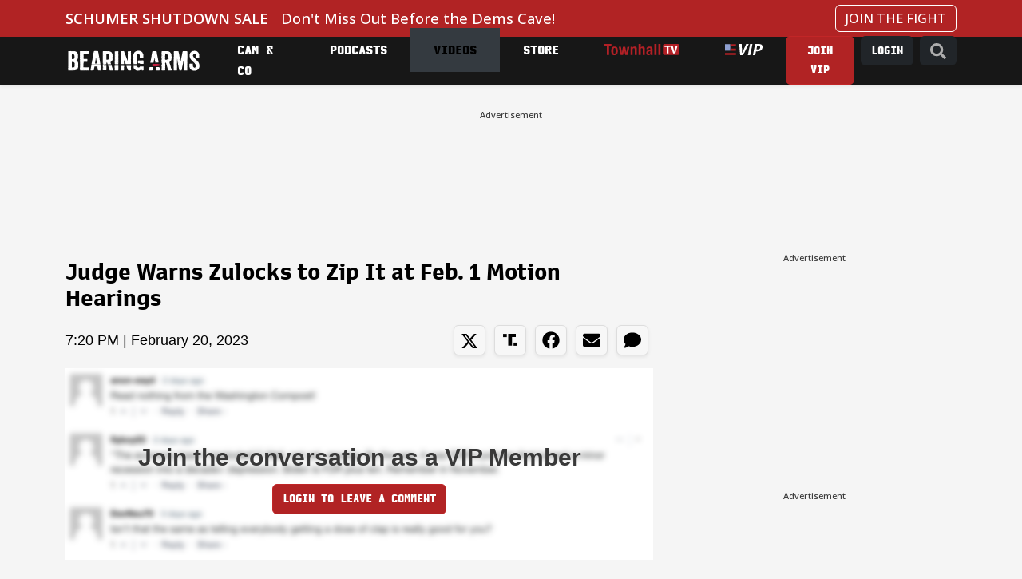

--- FILE ---
content_type: text/html; charset=utf-8
request_url: https://bearingarms.com/videos/2023/02/20/judge-warns-zulocks-to-zip-it-at-feb-1-motion-hearings-n1222756
body_size: 13732
content:
<!DOCTYPE html>
<html lang="en">
<head>
    <meta charset="utf-8" />
    <meta name="viewport" content="width=device-width, initial-scale=1, shrink-to-fit=no, user-scalable=yes" />
    <link rel="preconnect" href="//fonts.googleapis.com" crossorigin />
<link rel="preconnect" href="//fonts.gstatic.com" crossorigin />
<link rel="preconnect" href="//cdn.townhall.com" crossorigin />
<link rel="preconnect" href="//cdn.jsdelivr.net" crossorigin />
<link rel="preconnect" href="//ib.adnxs.com" crossorigin />
<link rel="preconnect" href="//experience.tinypass.com" crossorigin />
<link rel="preconnect" href="//www.googletagservices.com" crossorigin />
<link rel="preconnect" href="//cdn.townhall.com" crossorigin />
<link rel="preconnect" href="//media.townhall.com" crossorigin />
<link rel="preconnect" href="//www.google-analytics.com" crossorigin />
<link rel="preconnect" href="//ad.doubleclick.net" crossorigin />
<link rel="preconnect" href="//securepubads.g.doubleclick.net" crossorigin />
<link rel="preconnect" href="//c.amazon-adsystem.com" crossorigin />
    <link rel="preload" href="https://securepubads.g.doubleclick.net/tag/js/gpt.js" as="script">
    


    <link rel="apple-touch-icon" sizes="180x180" href="/apple-touch-icon.png">
    <link rel="icon" type="image/png" sizes="32x32" href="/favicon-32x32.png">
    <link rel="icon" type="image/png" sizes="192x192" href="/android-chrome-192x192.png">
    <link rel="icon" type="image/png" sizes="16x16" href="/favicon-16x16.png">
    <link rel="manifest" href="/site.webmanifest">
    <link rel="mask-icon" href="/safari-pinned-tab.svg" color="#c11f3e">
    <meta name="apple-mobile-web-app-title" content="Bearing Arms">
    <meta name="application-name" content="Bearing Arms">
    <meta name="msapplication-TileColor" content="#000000">
    <meta name="msapplication-TileImage" content="/mstile-144x144.png">
    <meta name="theme-color" content="#000000">


    <link href="https://cdn.jsdelivr.net/npm/bootstrap@5.3.3/dist/css/bootstrap.min.css" rel="stylesheet" integrity="sha384-QWTKZyjpPEjISv5WaRU9OFeRpok6YctnYmDr5pNlyT2bRjXh0JMhjY6hW+ALEwIH" crossorigin="anonymous">
    <link rel="stylesheet" href="/dist/styles.css?v=GfipNg-UxkQI5uQeCthMin3NXlQVxkmxo7A3AhQc-ZY" />
    <link rel="manifest" href="/site.webmanifest" />
    <meta name="theme-color" content="#000000" />
    
<!-- WJM -->
<!-- Global site tag (gtag.js) - Google Analytics -->
<script async src="https://www.googletagmanager.com/gtag/js?id=G-1QXKGCFDZZ"></script>
<script>
    window.dataLayer = window.dataLayer || [];
    function gtag() { dataLayer.push(arguments); }
    gtag('js', new Date());

 


    gtag('config', 'G-1QXKGCFDZZ', {'pageType': 'free', 'section': 'videos'});
</script>
    
    <title>Judge Warns Zulocks to Zip It at Feb. 1 Motion Hearings &ndash; Bearing Arms</title>
        <meta property="article:published_time" content="2023-02-20T19:20:13" />
     <meta name="description" content="&nbsp;" />
    <meta name="keywords" content="" />
        <meta name="robots" content="index, follow" />
        <meta name="author" content="admin" />
    <link rel="canonical" href="https://bearingarms.com/videos/2023/02/20/judge-warns-zulocks-to-zip-it-at-feb-1-motion-hearings-n1222756" />
        <link rel="amphtml" href="https://bearingarms.com/videos/2023/02/20/judge-warns-zulocks-to-zip-it-at-feb-1-motion-hearings-n1222756/amp">

    <meta property="og:locale" content="en_US" />
    <meta property="og:title" content="Judge Warns Zulocks to Zip It at Feb. 1 Motion Hearings" />
    <meta property="og:type" content="article" />
    <meta property="og:url" content="https://bearingarms.com/videos/2023/02/20/judge-warns-zulocks-to-zip-it-at-feb-1-motion-hearings-n1222756" />
    <meta property="og:image" content="https://cdn.brid.tv/live/partners/5440/snapshot/1244869_sd_1676920812.jpg" />
    <meta property="og:site_name" content="bearingarms.com" />
    <meta property="og:description" content="&nbsp;" />
    <meta name="twitter:card" content="summary_large_image" />
    <meta name="twitter:title" content="Judge Warns Zulocks to Zip It at Feb. 1 Motion Hearings" />
    <meta name="twitter:image" content="https://cdn.brid.tv/live/partners/5440/snapshot/1244869_sd_1676920812.jpg" />
    <meta name="twitter:url" content="https://bearingarms.com/videos/2023/02/20/judge-warns-zulocks-to-zip-it-at-feb-1-motion-hearings-n1222756" />
    <meta name="twitter:description" content="&nbsp;" />
    <meta name="twitter:site" content="@BearingArmsCom" />

 
    <meta name="p:domain_verify" content="9f8dcf91c6164489adc6f0a51f7b07bf" />
<meta name="msvalidate.01" content="57B5C03252D7798119F8D6BB31F25D86" />
<meta property="fb:app_id" content="149848758413844" />
<meta property="fb:admins" content="124538510989702" />
<meta property="fb:pages" content="41632789656,103971336305218,319569361390023,106547192707583,124538510989702,283971595408,15418366158,153162531376557,127519040661256,123834811060739,305174559545115,321502821264274,413465452078762,492802317512753,140705212665688,116757565026850,114013445328868" />
    <script>
    document.cookie = "__adblocker=; expires=Thu, 01 Jan 1970 00:00:00 GMT; path=/";
    var setNptTechAdblockerCookie = function (adblocker) {
        var d = new Date();
        d.setTime(d.getTime() + 60 * 60 * 24 * 2 * 1000);
        document.cookie = "__adblocker=" + (adblocker ? "true" : "false") + "; expires=" + d.toUTCString() + "; path=/";
    }
    var script = document.createElement("script");
    script.setAttribute("async", true);
    script.setAttribute("src", "//www.npttech.com/advertising.js");
    script.setAttribute("onerror", "setNptTechAdblockerCookie(true);");
    document.getElementsByTagName("head")[0].appendChild(script);
</script>

    

        <script src="https://assets.freedomadnetwork.com/fan-pxl.js"></script>
    <script>

        var desktopSizes = [
            [970, 250],
            [728, 90],
            [300, 600],
            [300, 250]
        ];
        var tabletSizes = [
            [728, 90],
            [160, 600],
            [300, 250]
        ];
        var phoneSizes = [
            [320, 100],
            [320, 50],
            [300, 250]
        ];
        var allSizes = [
            [970, 250],
            [728, 90],
            [320, 100],
            [320, 50],
            [300, 600],
            [300, 250],
            [160, 600]
        ];

        var bidTimeout = 1200;
        var refreshInterval = 120000;
        var PREBID_TIMEOUT = bidTimeout;
        var FAILSAFE_TIMEOUT = 3000;
        var PREBID_ADAGIO = "bearingarms-com";
        var PREBID = true;
        var adUnits = [{"code":"div-gpt-728x90_1","ortb2Imp":{"ext":{"gpid":"/videos/div-gpt-728x90_1","data":{"divId":"div-gpt-728x90_1","placement":"728x90"}},"data":{"pbadslot":"/videos/div-gpt-728x90_1"}},"labelAny":["desktop"],"mediaTypes":{"banner":{"sizes":[[728,90],[970,250],[970,90]]}},"bids":[{"bidder":"rise","params":{"org":"6818d198b510010001bd74c3"}},{"bidder":"freedomadnetwork","params":{"placementId":FAN.getPlacementId('3819a766-af9d-4761-9792-65a73cdac849')}},{"bidder":"kueezrtb","params":{"cId":"6704f3e1a2030208727dc2e4","pId":"65lk7c192882r0011813fn9"}},{"bidder":"adagio","params":{"organizationId":"1475","site":"bearingarms-com"}},{"bidder":"pubmatic","params":{"publisherId":"156799","adSlot":"bearingarms-div-gpt-728x90_1@728x90"}},{"bidder":"criteo","params":{"networkId":"7465"}},{"bidder":"appnexus","params":{"placementId":"9114174"}},{"bidder":"rumble","params":{"siteId":"68","publisherId":"27440","sizes":[[300,250],[728,90]]}}]},{"code":"div-gpt-300x250_1","ortb2Imp":{"ext":{"gpid":"/videos/div-gpt-300x250_1","data":{"divId":"div-gpt-300x250_1","placement":"300x250"}},"data":{"pbadslot":"/videos/div-gpt-300x250_1"}},"labelAny":["desktop","tablet"],"mediaTypes":{"banner":{"sizes":[[300,250],[336,280],[200,200],[250,250]]}},"bids":[{"bidder":"rise","params":{"org":"6818d198b510010001bd74c3"}},{"bidder":"freedomadnetwork","params":{"placementId":FAN.getPlacementId('cf0513ed-b059-4d31-b5ab-c3270f591c7f')}},{"bidder":"kueezrtb","params":{"cId":"6704f3e1a2030208727dc2e4","pId":"65lk7c192882r0011813fn9"}},{"bidder":"adagio","params":{"organizationId":"1475","site":"bearingarms-com"}},{"bidder":"pubmatic","params":{"publisherId":"156799","adSlot":"bearingarms-div-gpt-300x250_1@300x250"}},{"bidder":"criteo","params":{"networkId":"7465"}},{"bidder":"appnexus","params":{"placementId":"9114174"}},{"bidder":"rumble","params":{"siteId":"68","publisherId":"27440","sizes":[[300,250],[728,90]]}}]},{"code":"div-gpt-300x250_2","ortb2Imp":{"ext":{"gpid":"/videos/div-gpt-300x250_2","data":{"divId":"div-gpt-300x250_2","placement":"300x250"}},"data":{"pbadslot":"/videos/div-gpt-300x250_2"}},"labelAny":["desktop","tablet"],"mediaTypes":{"banner":{"sizes":[[300,250],[336,280],[200,200],[250,250]]}},"bids":[{"bidder":"rise","params":{"org":"6818d198b510010001bd74c3"}},{"bidder":"freedomadnetwork","params":{"placementId":FAN.getPlacementId('73f4f347-2b88-435d-9b07-e85f5ca5de0a')}},{"bidder":"kueezrtb","params":{"cId":"6704f3e1a2030208727dc2e4","pId":"65lk7c192882r0011813fn9"}},{"bidder":"adagio","params":{"organizationId":"1475","site":"bearingarms-com"}},{"bidder":"pubmatic","params":{"publisherId":"156799","adSlot":"bearingarms-div-gpt-300x250_2@300x250"}},{"bidder":"criteo","params":{"networkId":"7465"}},{"bidder":"appnexus","params":{"placementId":"9114174"}},{"bidder":"rumble","params":{"siteId":"68","publisherId":"27440","sizes":[[300,250],[728,90]]}}]}];
        var apstagSlots = [{"slotID":"div-gpt-728x90_1","slotName":"/6177/bearingarms/videos/728x90_1","sizes":[[728,90],[970,250],[970,90]]},{"slotID":"div-gpt-300x250_1","slotName":"/6177/bearingarms/videos/300x250_1","sizes":[[300,250],[336,280],[200,200],[250,250]]},{"slotID":"div-gpt-300x250_2","slotName":"/6177/bearingarms/videos/300x250_2","sizes":[[300,250],[336,280],[200,200],[250,250]]}];

    </script>
    <script type="text/javascript" data-cfasync="false" crossorigin="anonymous" src="https://static.kueezrtb.com/latest.js" id="kueezrtb_latest"></script>
    <script async src="https://c.amazon-adsystem.com/aax2/apstag.js"></script>
    
        <script async src="https://securepubads.g.doubleclick.net/tag/js/gpt.js"></script>
        <script async src="https://cdn.townhall.com/web/js/prebid/prebid-9.53.2.js?v=3"></script>
        <script src="/prebid/prebid-responsive.js?v=9.53.2&amp;v=8zmpsAUCW0MOpqwPuMMD7zxJsu7ERRDGbHH2vRvhWDg"></script>
    
    
    <script async>

        var gptAdUnitPath = "videos";
        var gptAdSlot = [];
        // GPT ad slots
        var interstitialSlot;
        googletag.cmd.push(function () {
            googletag.pubads().disableInitialLoad();
            try {
                interstitialSlot = googletag.defineOutOfPageSlot('/6177/bearingarms/interstitial', googletag.enums.OutOfPageFormat.INTERSTITIAL);
                if (interstitialSlot) {
                    interstitialSlot.addService(googletag.pubads());
                }

                anchorSlot = googletag.defineOutOfPageSlot(
                    '/6177/bearingarms/videos/728x90_anchor',
                    window.innerWidth <= 500
                        ? googletag.enums.OutOfPageFormat.BOTTOM_ANCHOR
                        : googletag.enums.OutOfPageFormat.BOTTOM_ANCHOR,
                );

                if (anchorSlot) {
                    anchorSlot.addService(googletag.pubads());
                }

                gptAdSlot['div-gpt-728x90_1'] = googletag.defineSlot('/6177/bearingarms/videos/728x90_1', [[728,90],[970,250],[970,90],[1,1]], 'div-gpt-728x90_1').setTargeting('pos', '728x90_1').addService(googletag.pubads());
gptAdSlot['div-gpt-300x250_1'] = googletag.defineSlot('/6177/bearingarms/videos/300x250_1', [[300,250],[336,280],[200,200],[250,250],"fluid"], 'div-gpt-300x250_1').setTargeting('pos', '300x250_1').addService(googletag.pubads());
gptAdSlot['div-gpt-300x250_2'] = googletag.defineSlot('/6177/bearingarms/videos/300x250_2', [[300,250],[336,280],[200,200],[250,250],"fluid"], 'div-gpt-300x250_2').setTargeting('pos', '300x250_2').addService(googletag.pubads());

        
            } catch (e) {
                console.error("thm-ad-exception", e);
            }

            googletag.pubads().addEventListener('impressionViewable', function (event) {

                var slot = event.slot;

                if (slot.getTargeting('refresh').indexOf('true') > -1) {
                    console.log("setting refresh timeout:", slot.getAdUnitPath())
                        setTimeout(function () {
                            //Thm.RefreshAd(slot);
                            thmads.RefreshAd(slot.getSlotElementId())
                            console.log("refreshing slot:", slot.getAdUnitPath());
                        }, refreshInterval);
                }
            });
        
            
        
            googletag.pubads().enableLazyLoad({
                fetchMarginPercent: 200,  // Fetch slots within 5 viewports.
                renderMarginPercent: 200,  // Render slots within 2 viewports.
            });

            googletag.enableServices();
            if (interstitialSlot) {
                googletag.cmd.push(function () {
                    googletag.display(interstitialSlot);
                });
            }
            if (anchorSlot) {
                googletag.cmd.push(() => {
                    googletag.display(anchorSlot);
                });
            }
        });

    </script>

    <script type='text/javascript'>
    (function () {

        var _sf_async_config = window._sf_async_config = (window._sf_async_config || {});

        _sf_async_config.uid = 14482;
        _sf_async_config.domain = 'bearingarms.com';
        _sf_async_config.flickerControl = false;
        _sf_async_config.useCanonical = true;
        _sf_async_config.useCanonicalDomain = true;
        _sf_async_config.sections = 'videos';
        _sf_async_config.authors = 'admin';

        var _cbq = window._cbq = window._cbq || [];
        if (localStorage.getItem('_cbq_acct')) {
            _cbq.push(['_acct', localStorage.getItem('_cbq_acct') || "anon"]);
        }

        function loadChartbeat() {
            var e = document.createElement('script');
            var n = document.getElementsByTagName('script')[0];
            e.type = 'text/javascript';
            e.async = true;
            e.src = '//static.chartbeat.com/js/chartbeat.js';
            n.parentNode.insertBefore(e, n);
        }
        loadChartbeat();
    })();
</script>

<!-- Chartbeat Conversion -->
<script type="text/javascript">
    (function (w, d, s, c, u) {
        var qf = function (e, a) { (w[c].q = w[c].q || []).push([e, a]); }; w[c] = w[c] || qf;
        var st = d.createElement(s);
        var fs = d.getElementsByTagName(s)[0];
        st.async = 1; st.src = u; fs.parentNode.insertBefore(st, fs);
    })(window, document, 'script', 'chartbeat', 'https://static.chartbeat.com/js/subscriptions.js');
</script>
<!-- End Chartbeat Conversion -->
    
    

    
    

    
    


</head>
<body>
    <div class="thm-search">
    <button type="button" class="btn-close" data-bs-dismiss="modal" aria-label="Close">
    </button>
    <form id="search" action="/search/q" method="get" class="form-inline">
        <input type="search" placeholder="Search..." aria-label="Search" name="q" aria-describedby="search">
        <button type="submit"><i class="search-icon"><svg xmlns="http://www.w3.org/2000/svg" viewBox="0 0 512 512"><path d="M505 442.7L405.3 343c-4.5-4.5-10.6-7-17-7H372c27.6-35.3 44-79.7 44-128C416 93.1 322.9 0 208 0S0 93.1 0 208s93.1 208 208 208c48.3 0 92.7-16.4 128-44v16.3c0 6.4 2.5 12.5 7 17l99.7 99.7c9.4 9.4 24.6 9.4 33.9 0l28.3-28.3c9.4-9.4 9.4-24.6.1-34zM208 336c-70.7 0-128-57.2-128-128 0-70.7 57.2-128 128-128 70.7 0 128 57.2 128 128 0 70.7-57.2 128-128 128z"/></svg></i></button>
    </form>
</div>
    <div class="thm-piano-top"></div>
    <header>
        


        
        <div id="alert-bar" class="alert-bar" onclick="location='/subscribe?tpcc=47saleab&amp;promo_code=POTUS47';">
            <div class="container-xl">
                <div class="row">
                    <div class="col-12 col-lg-10">
                        <span class="alert-bar__label text-uppercase">SCHUMER SHUTDOWN SALE</span>
                        <a href="/subscribe?tpcc=47saleab&amp;promo_code=POTUS47" class="alert-bar__title">Don&#x27;t Miss Out Before the Dems Cave!</a>
                    </div>
                    <div class="col-2 d-none d-lg-block text-end">
                        <a href="/subscribe?tpcc=47saleab&amp;promo_code=POTUS47" class="btn btn-link text-decoration-none">JOIN THE FIGHT</a>
                    </div>
                </div>
            </div>
        </div>



        <nav class="navbar navbar-expand-lg thm-navbar thm-navbar-main d-none d-lg-flex shadow-sm">
            <div class="container">
                <a class="navbar-brand" href="/" aria-label="Bearing Arms" title="Bearing Arms"><img src="https://cdn.townhall.com/web/thm/logo-bearingarms-white.svg" class="header-logo" alt="Bearing Arms"></a>
                <div class="collapse navbar-collapse" id="navbarNav">
                    <ul class="navbar-nav me-auto">
            <li class="nav-item">
                    <a class="nav-link" title="Cam &amp; Co" aria-label="Cam &amp; Co" href="/cam-and-company">
Cam &amp; Co                    </a>

            </li>
            <li class="nav-item">
                    <a class="nav-link" title="Podcasts" aria-label="Podcasts" href="/podcasts">
Podcasts                    </a>

            </li>
            <li class="nav-item">
                    <a class="nav-link active" title="Videos" aria-label="Videos" href="/videos">
Videos                    </a>

            </li>
            <li class="nav-item">
                    <a class="nav-link" title="Store" aria-label="Store" href="https://store.townhallmedia.com">
Store                    </a>

            </li>
            <li class="nav-item">
                    <a class="nav-link" title="Townhall TV" aria-label="Townhall TV" href="/subscribe?tpcc=tvlogo">
                            <img src="https://cdn.townhall.com/web/svg/thm/townhalltv.svg" class="nav-thtv thtv-watch-url"/>
                    </a>

            </li>
    <li class="nav-item">
        <a class="nav-link" href="/vip">
            <i title="VIP" aria-label="VIP" class="thm-vip-menu nav-vip"><svg xmlns="http://www.w3.org/2000/svg" viewBox="0 0 268 80" aria-label="VIP" class="navbar-vip-logo">
  <!--<rect y="1.3" class="st0" width="78" height="77.8"/>-->
  <path class="vip-logo--stars" d="M0,1.3h37.8v46.6H0V1.3z"/>
  <path class="vip-logo--stripes" d="M39.2,1.3H78v14.8H39.2V1.3z M39.2,32.6H78v15.3H39.2V32.6z M0,64.3h78v14.8H0V64.3z"/>
  <path class="vip-logo--text" d="M108.1,80l-6.7-80H119l2.1,39.4c0.2,4.3,0.3,8.5,0.5,12.8s0.3,8.5,0.4,12.9h0.5c1.9-4.3,3.7-8.6,5.6-12.9 c1.8-4.3,3.7-8.5,5.6-12.8L151.3,0h18.5l-41.4,80C128.4,80,108.1,80,108.1,80z M163.1,80l16.1-80H196l-15.9,80H163.1z M266,11.5 c-1.4-2.7-3.4-4.9-5.8-6.6c-2.7-1.8-5.6-3-8.7-3.7c-3.6-0.8-7.2-1.2-10.9-1.2h-25.3l-16.1,80h17l5.4-27.7h9.5 c4.8,0,9.6-0.5,14.3-1.7c4.2-1.1,8.2-2.9,11.7-5.5c3.4-2.5,6.1-5.8,8-9.6c2.1-4.4,3.1-9.3,3-14.2C268.2,17.9,267.5,14.6,266,11.5z M246.7,35.1c-3.2,2.5-7.8,3.8-13.8,3.8h-8.5l5-25.6h8.6c4.3,0,7.7,0.8,10,2.5s3.5,4.3,3.5,7.9C251.5,28.8,249.9,32.6,246.7,35.1z"/>
</svg></i>
        </a>
    </li>
</ul>


 
                    <ul class="navbar-nav ms-auto">

                        <li class="nav-item">
                            <div class="dropdown thm-myaccount me-2 d-none">
                                <a class="btn btn-dark dropdown-toggle" aria-label="My Account" title="My Account" href="#" role="button" id="dropdownMenuLink" data-bs-toggle="dropdown" aria-haspopup="true" aria-expanded="false">
                                    MY ACCOUNT
                                    <span class="thm-msg-count position-absolute top-0 start-100 translate-middle badge rounded-pill bg-danger d-none">
                                        <span class="thm-msg-count__value"></span>
                                        <span class="visually-hidden">unread messages</span>
                                    </span>
                                </a>

                                <div class="dropdown-menu" aria-labelledby="dropdownMenuLink">
                                    <a class="dropdown-item btn-account" href="/account/" title="Account" aria-label="Account">Account Settings</a>
                                    <a class="dropdown-item btn-messages" href="/account/messages">Messages <span class="thm-msg-count badge rounded-pill text-bg-danger align-middle d-none"></span></a>
                                    <a class="dropdown-item btn-nls" href="/newsletters" title="Newsletter Subscriptions" aria-label="Newsletter Subscriptions">Newsletter Subscriptions</a>
                                    <a class="dropdown-item" href="/account#disqus" title="Comment Settings" aria-label="Comment Settings">Comment Settings</a>
                                    <a class="dropdown-item btn-logout" href="#" title="Log Out" aria-label="Log Out">Log Out</a>
                                </div>
                            </div>
                        </li>
                        <li class="nav-item">
                            <a class="btn thm-button btn-join me-2 d-none" title="Join VIP" aria-label="Join VIP" href="/subscribe?tpcc=home_button">JOIN VIP</a>
                        </li>
                        <li class="nav-item">
                            <a class="btn btn-dark btn-login me-2 d-none" title="Login" aria-label="Join VIP" href="#">LOGIN</a>
                        </li>
                        <li class="nav-item">
                            <a class="btn btn-dark" href="/search/q" title="Site Search"  aria-label="Site Search"><i class="search-icon"><svg xmlns="http://www.w3.org/2000/svg" viewBox="0 0 512 512"><path d="M505 442.7L405.3 343c-4.5-4.5-10.6-7-17-7H372c27.6-35.3 44-79.7 44-128C416 93.1 322.9 0 208 0S0 93.1 0 208s93.1 208 208 208c48.3 0 92.7-16.4 128-44v16.3c0 6.4 2.5 12.5 7 17l99.7 99.7c9.4 9.4 24.6 9.4 33.9 0l28.3-28.3c9.4-9.4 9.4-24.6.1-34zM208 336c-70.7 0-128-57.2-128-128 0-70.7 57.2-128 128-128 70.7 0 128 57.2 128 128 0 70.7-57.2 128-128 128z"/></svg></i></a>
                        </li>
                    </ul>
                </div>
            </div>
        </nav>

        <nav class="fixed-top navbar thm-navbar-mobile d-lg-none">
            <div class="row g-0 flex-nowrap flex-fill">
                <div class="col-4">
                    <button class="navbar-toggler hamburger hamburger--collapse" type="button" data-bs-toggle="collapse" data-bs-target="#navbarSupportedContent" aria-controls="navbarSupportedContent" aria-expanded="false" aria-label="Toggle navigation">
                        <span class="hamburger-box">
                            <span class="hamburger-inner"></span>
                        </span>
                    </button>

                </div>
                <div class="col-4">
                    <a class="navbar-brand" href="/" aria-label="Bearing Arms"><img src="https://cdn.townhall.com/web/thm/logo-bearingarms-white.svg" class="header-logo" alt="Bearing Arms"></a>
                </div>
                <div class="col-4 d-flex justify-content-end">
                    <a class="thm-vip-login btn-login thm-vip-menu" title="VIP login" href="#"><i class=""><svg xmlns="http://www.w3.org/2000/svg" viewBox="0 0 268 80" aria-label="VIP" class="navbar-vip-logo">
  <!--<rect y="1.3" class="st0" width="78" height="77.8"/>-->
  <path class="vip-logo--stars" d="M0,1.3h37.8v46.6H0V1.3z"/>
  <path class="vip-logo--stripes" d="M39.2,1.3H78v14.8H39.2V1.3z M39.2,32.6H78v15.3H39.2V32.6z M0,64.3h78v14.8H0V64.3z"/>
  <path class="vip-logo--text" d="M108.1,80l-6.7-80H119l2.1,39.4c0.2,4.3,0.3,8.5,0.5,12.8s0.3,8.5,0.4,12.9h0.5c1.9-4.3,3.7-8.6,5.6-12.9 c1.8-4.3,3.7-8.5,5.6-12.8L151.3,0h18.5l-41.4,80C128.4,80,108.1,80,108.1,80z M163.1,80l16.1-80H196l-15.9,80H163.1z M266,11.5 c-1.4-2.7-3.4-4.9-5.8-6.6c-2.7-1.8-5.6-3-8.7-3.7c-3.6-0.8-7.2-1.2-10.9-1.2h-25.3l-16.1,80h17l5.4-27.7h9.5 c4.8,0,9.6-0.5,14.3-1.7c4.2-1.1,8.2-2.9,11.7-5.5c3.4-2.5,6.1-5.8,8-9.6c2.1-4.4,3.1-9.3,3-14.2C268.2,17.9,267.5,14.6,266,11.5z M246.7,35.1c-3.2,2.5-7.8,3.8-13.8,3.8h-8.5l5-25.6h8.6c4.3,0,7.7,0.8,10,2.5s3.5,4.3,3.5,7.9C251.5,28.8,249.9,32.6,246.7,35.1z"/>
</svg></i></a>
                </div>
            </div>

            <div class="collapse navbar-collapse" id="navbarSupportedContent">
                <form id="search-mobile" action="/search/q" method="get" class="form-inline my-2 position-relative">
                    <input type="search" placeholder="Search..." aria-label="Search" name="q" aria-describedby="search">
                    <button title="Search" type="submit"><i class="search-icon"><svg xmlns="http://www.w3.org/2000/svg" viewBox="0 0 512 512"><path d="M505 442.7L405.3 343c-4.5-4.5-10.6-7-17-7H372c27.6-35.3 44-79.7 44-128C416 93.1 322.9 0 208 0S0 93.1 0 208s93.1 208 208 208c48.3 0 92.7-16.4 128-44v16.3c0 6.4 2.5 12.5 7 17l99.7 99.7c9.4 9.4 24.6 9.4 33.9 0l28.3-28.3c9.4-9.4 9.4-24.6.1-34zM208 336c-70.7 0-128-57.2-128-128 0-70.7 57.2-128 128-128 70.7 0 128 57.2 128 128 0 70.7-57.2 128-128 128z"/></svg></i></button>
                </form>
                <div class="row thm-myaccount d-none">
    <div class="col">
        <div class="dropdown d-inline-block">
            <a title="My Account" class="btn btn-dark btn-sm dropdown-toggle" href="#" role="button" id="dropdownMenuLink" data-bs-toggle="dropdown" aria-haspopup="true" aria-expanded="false">
                MY ACCOUNT
                <span class="thm-msg-count position-absolute top-0 start-100 translate-middle badge rounded-pill bg-danger d-none">
                    <span class="thm-msg-count__value"></span>
                    <span class="visually-hidden">unread messages</span>
                </span>
            </a>

            <div class="dropdown-menu" aria-labelledby="dropdownMenuLink">
                <a title="Account Settings" aria-label="Account Settings" class="dropdown-item btn-account" href="/account/">Account Settings</a>
                <a class="dropdown-item btn-messages" href="/account/messages">Messages <span class="thm-msg-count badge rounded-pill text-bg-danger align-middle d-none"></span></a>
                <a class="dropdown-item btn-nls" title="Newsletter Subscriptions" aria-label="Newsletter Subscriptions" href="/newsletters">Newsletter Subscriptions</a>
                <a class="dropdown-item" title="Comment Settings" aria-label="Comment Settings" href="/account#disqus">Comment Settings</a>
                <a class="dropdown-item btn-logout" aria-label="Log Out" title="Log Out" href="#">Log Out</a>
            </div>
        </div>
    </div>
</div>

<div class="row g-2">
    <div class="col d-grid">
        <button title="Login" aria-label="Login" class="thm-button btn btn-sm btn-block btn-login d-none">LOGIN</button>
    </div>
    <div class="col d-grid">
        <a title="Subscribe" aria-label="Subscribe" href="/subscribe?tpcc=home_mobilebutton" class="thm-button btn btn-sm btn-join btn-block d-none">JOIN VIP</a>
    </div>
</div>
                
<ul class="navbar-nav my-2">
    <li class="nav-item">
        <a class="nav-link" aria-label="VIP" title="VIP" href="/vip">
            <i class="thm-vip-menu"><svg xmlns="http://www.w3.org/2000/svg" viewBox="0 0 268 80" aria-label="VIP" class="navbar-vip-logo">
  <!--<rect y="1.3" class="st0" width="78" height="77.8"/>-->
  <path class="vip-logo--stars" d="M0,1.3h37.8v46.6H0V1.3z"/>
  <path class="vip-logo--stripes" d="M39.2,1.3H78v14.8H39.2V1.3z M39.2,32.6H78v15.3H39.2V32.6z M0,64.3h78v14.8H0V64.3z"/>
  <path class="vip-logo--text" d="M108.1,80l-6.7-80H119l2.1,39.4c0.2,4.3,0.3,8.5,0.5,12.8s0.3,8.5,0.4,12.9h0.5c1.9-4.3,3.7-8.6,5.6-12.9 c1.8-4.3,3.7-8.5,5.6-12.8L151.3,0h18.5l-41.4,80C128.4,80,108.1,80,108.1,80z M163.1,80l16.1-80H196l-15.9,80H163.1z M266,11.5 c-1.4-2.7-3.4-4.9-5.8-6.6c-2.7-1.8-5.6-3-8.7-3.7c-3.6-0.8-7.2-1.2-10.9-1.2h-25.3l-16.1,80h17l5.4-27.7h9.5 c4.8,0,9.6-0.5,14.3-1.7c4.2-1.1,8.2-2.9,11.7-5.5c3.4-2.5,6.1-5.8,8-9.6c2.1-4.4,3.1-9.3,3-14.2C268.2,17.9,267.5,14.6,266,11.5z M246.7,35.1c-3.2,2.5-7.8,3.8-13.8,3.8h-8.5l5-25.6h8.6c4.3,0,7.7,0.8,10,2.5s3.5,4.3,3.5,7.9C251.5,28.8,249.9,32.6,246.7,35.1z"/>
</svg></i>
        </a>
    </li>
                <li class="nav-item">
                        <a class="nav-link" title="Cam &amp; Company" aria-label="Cam &amp; Company" href="/cam-and-company">
Cam &amp; Company                        </a>

                </li>
                <li class="nav-item">
                        <a class="nav-link active" title="Videos" aria-label="Videos" href="/videos">
Videos                        </a>

                </li>
                <li class="nav-item">
                        <a class="nav-link" title="Podcasts" aria-label="Podcasts" href="/podcasts">
Podcasts                        </a>

                </li>
                <li class="nav-item">
                        <a class="nav-link btn-nls" title="Newsletters" aria-label="Newsletters" href="/newsletters">
                            Newsletters
                        </a>

                </li>
                <li class="nav-item">
                        <a class="nav-link" title="Store" aria-label="Store" href="https://store.townhallmedia.com">
Store                        </a>

                </li>
                <li class="nav-item">
                        <a class="nav-link" title="Townhall TV" aria-label="Townhall TV" href="/subscribe?tpcc=tvlogo">
                                <img src="https://cdn.townhall.com/web/svg/thm/townhalltv.svg" class="nav-thtv thtv-watch-url"/>
                        </a>

                </li>
</ul>


 
                <div class="mobile-ft my-2">
                    <hr />
                    <div class="row">
                        <div class="col-6">
                            <a href="/contact-us" title="Contact Us">Contact Us</a>
                        </div>
                        <div class="w-100"></div>
                        <div class="col-6">
                            <a  title="Terms and Conditions" href="https://cdn.townhall.com/web/privacypolicy/termsofuse.htm">Terms &amp; Conditions</a>
                        </div>
                        <div class="col-6">
                            <a title="Privacy Policy" href="https://salemmedia.com/townhall-media-privacy-policy/">Privacy Policy</a>
                        </div>
                        <div class="w-100"></div>
                        <div class="col-6">
                            <a title="CCPA Do Not Sell" href="https://salemmedia.com/ccpa-sale-opt-out/">California – Do Not Sell (ccpa)</a>
                        </div>
                        <div class="col-6">
                            <a title="California - CCPA Notice" href="https://salemmedia.com/townhall-media-ccpa-privacy-notice-for-california-residents/">California - CCPA Notice</a>
                        </div>
                    </div>
                </div>
            </div>
        </nav>

        
    

    </header>

    
    <div class="banner d-print-none">
        

        <div class="my-4">
                <div class="advs">Advertisement</div>
            <div id="div-gpt-728x90_1" class="gpt-ad ad-90 text-center">
                <script type="text/javascript">
                    googletag.cmd.push(function () {
                        googletag.display("div-gpt-728x90_1");
                        //googletag.pubads().refresh([gptAdSlot["div-gpt-728x90_1"]])
                    });
                </script>
            </div>
        </div>



    </div>
<main role="main">
    

<script id="post-meta" type="application/json">{"Id":1222756,"Title":"Judge Warns Zulocks to Zip It at Feb. 1 Motion Hearings","BaseUrl":"https://bearingarms.com","Canonical":"https://bearingarms.com/videos/2023/02/20/judge-warns-zulocks-to-zip-it-at-feb-1-motion-hearings-n1222756","ShareTitle":null,"PublishedDate":"2023-02-20T19:20:13","Author":"admin","AuthorImage":null,"ImageUrl":"https://cdn.brid.tv/live/partners/5440/snapshot/1244869_sd_1676920812.jpg","Tags":[],"Soup":0}</script>

<div class="container-xl my-3">
    <div class="row">
        <div class="col-md-8">
            <article>
                <section class="post-header">
                    

                        
<div id="Brid_1244869" class="brid mb-3"></div> 
<script type="text/javascript">var _bp = _bp || []; _bp.push({ "div": "Brid_1244869", "obj": { "id": "6077", "width": "16", "height": "9", "video": "1244869", "video_type": "0", "monetize": true } });</script> 


                    <h1 class="fs-3">Judge Warns Zulocks to Zip It at Feb. 1 Motion Hearings</h1>
                    <p></p>
                    <div class="d-md-flex my-2 justify-content-between">
                        <div class="author d-flex align-items-center">
                            <div class="d-flex flex-column flex-lg-row ">
                                <span class="date date-formatted" data-original-date="2/20/2023 7:20:13 PM">
                                    7:20 PM | February 20, 2023
                                </span>
                            </div>

                        </div>
                        <div class="social-bar d-none d-md-flex mt-md-0">
                            <div class="thm-sc">
    <a class="btn tw-social shadow-sm"><i class=""><svg xmlns="http://www.w3.org/2000/svg" viewBox="0 0 512 512"><!--! Font Awesome Pro 6.4.2 by @fontawesome - https://fontawesome.com License - https://fontawesome.com/license (Commercial License) Copyright 2023 Fonticons, Inc. --><path d="M389.2 48h70.6L305.6 224.2 487 464H345L233.7 318.6 106.5 464H35.8L200.7 275.5 26.8 48H172.4L272.9 180.9 389.2 48zM364.4 421.8h39.1L151.1 88h-42L364.4 421.8z"/></svg></i><span class="tw-count"></span></a>
    <a class="btn truth-social shadow-sm"><i class=""><svg viewBox="0 0 54 45" fill="none" xmlns="http://www.w3.org/2000/svg">
    <path d="M48.7279 30.6369H37.2762V40H48.7279V30.6369Z" fill="black"/>
    <path d="M44.2507 14.4563V5H20.9162V39.9087H32.8265V14.4563H44.2507Z" fill="black"/>
    <path d="M5 5H16.4338V14.454H5V5Z" fill="black"/>
</svg>
</i> <span class="truth-count"></span></a>
    <a class="btn fb-social shadow-sm"><i class=""><svg xmlns="http://www.w3.org/2000/svg" viewBox="0 0 512 512"><path d="M504 256C504 119 393 8 256 8S8 119 8 256c0 123.78 90.69 226.38 209.25 245V327.69h-63V256h63v-54.64c0-62.15 37-96.48 93.67-96.48 27.14 0 55.52 4.84 55.52 4.84v61h-31.28c-30.8 0-40.41 19.12-40.41 38.73V256h68.78l-11 71.69h-57.78V501C413.31 482.38 504 379.78 504 256z"/></svg></i> <span class="fb-count"></span></a>

        <a class="btn em-social email shadow-sm" href="/cdn-cgi/l/email-protection#[base64]"><i class=""><svg xmlns="http://www.w3.org/2000/svg" viewBox="0 0 512 512"><path d="M502.3 190.8c3.9-3.1 9.7-.2 9.7 4.7V400c0 26.5-21.5 48-48 48H48c-26.5 0-48-21.5-48-48V195.6c0-5 5.7-7.8 9.7-4.7 22.4 17.4 52.1 39.5 154.1 113.6 21.1 15.4 56.7 47.8 92.2 47.6 35.7.3 72-32.8 92.3-47.6 102-74.1 131.6-96.3 154-113.7zM256 320c23.2.4 56.6-29.2 73.4-41.4 132.7-96.3 142.8-104.7 173.4-128.7 5.8-4.5 9.2-11.5 9.2-18.9v-19c0-26.5-21.5-48-48-48H48C21.5 64 0 85.5 0 112v19c0 7.4 3.4 14.3 9.2 18.9 30.6 23.9 40.7 32.4 173.4 128.7 16.8 12.2 50.2 41.8 73.4 41.4z"/></svg></i></a>
        <a class="btn em-social email shadow-sm" href="#thm-comments-bookmark"><i class="comment-social"><svg xmlns="http://www.w3.org/2000/svg" viewBox="0 0 512 512"><path d="M256 32C114.6 32 0 125.1 0 240c0 49.6 21.4 95 57 130.7C44.5 421.1 2.7 466 2.2 466.5c-2.2 2.3-2.8 5.7-1.5 8.7S4.8 480 8 480c66.3 0 116-31.8 140.6-51.4 32.7 12.3 69 19.4 107.4 19.4 141.4 0 256-93.1 256-208S397.4 32 256 32z"/></svg></i></a>

</div>
                        </div>
                    </div>


                    <div class="thm-piano-promo"></div>
                    


                </section>
                <section class="post-footer d-print-none">
                </section>
                <section class="post-after d-print-none">
                    <div class="thm-piano-recommend"></div>
                    <div class="thm-piano-eop-recommended"></div>
                    <div id="thm-comments-bookmark" class="post-comments my-3 d-print-none">
                        

    <div id="disqus_thread"></div>
    <div id="thm-comments" class="text-center">
        <h3>Join the conversation as a VIP Member</h3>
        <button class="thm-button btn text-uppercase btn-login btn-login-vip">Login to Leave a Comment</button>
    </div>



                    </div>
                        <h4 class="rev-content">Sponsored</h4>
<div id="ld-666-5176"></div>
<script data-cfasync="false" src="/cdn-cgi/scripts/5c5dd728/cloudflare-static/email-decode.min.js"></script><script>(function (w, d, s, i) { w.ldAdInit = w.ldAdInit || []; w.ldAdInit.push({ slot: 17372895352660838, size: [0, 0], id: "ld-666-5176" }); if (!d.getElementById(i)) { var j = d.createElement(s), p = d.getElementsByTagName(s)[0]; j.async = true; j.src = "//cdn2.decide.dev/_js/ajs.js"; j.id = i; p.parentNode.insertBefore(j, p); } })(window, document, "script", "ld-ajs");</script>

                    <div class="thm-piano-eop"></div>
                </section>

            </article>
            <div class="thm-piano-pfixed"></div>
                <div class="footer-ad d-md-none d-print-none">
                    <button class="footer-ad__close" aria-label="Close this ad"></button>
                    <div class="ad">
                        
                    </div>
                </div>
        </div>
        <div class="col-md-4 d-none d-md-block">
            <div class="ad">
                

        <div class="mb-4">
                <div class="advs">Advertisement</div>
            <div id="div-gpt-300x250_1" class="gpt-ad ad-250 text-center">
                <script type="text/javascript">
                    googletag.cmd.push(function () {
                        googletag.display("div-gpt-300x250_1");
                        //googletag.pubads().refresh([gptAdSlot["div-gpt-300x250_1"]])
                    });
                </script>
            </div>
        </div>



            </div>
            <div class="d-none d-md-block">
                
                
            </div>

            <div class="ad sticky">
                

        <div class="mb-4">
                <div class="advs">Advertisement</div>
            <div id="div-gpt-300x250_2" class="gpt-ad ad-250 text-center">
                <script type="text/javascript">
                    googletag.cmd.push(function () {
                        googletag.display("div-gpt-300x250_2");
                        //googletag.pubads().refresh([gptAdSlot["div-gpt-300x250_2"]])
                    });
                </script>
            </div>
        </div>



            </div>
        </div>
    </div>
</div>


</main>
    <div class="thm-piano-pfixed"></div>
    <footer class="sticky-stopper d-print-none">
    <section class="footer-brands d-none d-md-block">
        <div class="container">
            <ul class="list-inline list-unstyled py-3">
                <li class="list-inline-item"><a href="https://townhall.com"><img style="width: 140px; height: auto; aspect-ratio: auto 5/1;" loading="lazy" src="https://townhall.com/svg/thm/logo-townhall.svg" alt="townhall.com"></a></li>
                <li class="list-inline-item"><a href="https://redstate.com"><img style="width: 140px; height: auto; aspect-ratio: auto 300/50;" loading="lazy" src="https://cdn.townhall.com/web/thm/logo-redstate.svg" alt="Redstate.com"></a></li>
                <li class="list-inline-item"><a href="https://pjmedia.com" target="_blank"><img style="width: 110px; height: auto; aspect-ratio: auto 75/22;" loading="lazy" src="https://townhall.com/svg/thm/logo-pjmedia.svg" alt="pjmedia.com"></a></li>
                <li class="list-inline-item"><a href="https://twitchy.com"><img style="width: 150px; height: auto; aspect-ratio: auto 75/17;" loading="lazy" src="https://cdn.townhall.com/web/thm/logo-twitchy.svg" alt="twitchy.com"></a></li>
                <li class="list-inline-item"><a href="https://hotair.com"><img style="width: 80px; height: auto; aspect-ratio: auto 12/5;" loading="lazy" src="https://cdn.townhall.com/web/thm/logo-hotair.svg" alt="hotair.com"></a></li>
                <li class="list-inline-item"><a href="https://bearingarms.com"><img style="width: 144px; height: auto; aspect-ratio: auto 100/39;" loading="lazy" src="https://cdn.townhall.com/web/thm/logo-bearingarms.svg" alt="bearingarms.com"></a> </li>
            </ul>
        </div>
    </section>
    
    <section class="footer-links d-none d-md-block">
        <div class="container">
            <ul class="list-inline list-unstyled mb-0">
                    <li class="list-inline-item"><a title="About Us" href="/about">About Us</a></li>
                    <li class="list-inline-item"><a title="Advertise" href="https://townhallmedia.com/">Advertise</a></li>
                    <li class="list-inline-item"><a title="Contact Us" href="/contact-us">Contact Us</a></li>
                    <li class="list-inline-item"><a title="Podcasts" href="/podcasts">Podcasts</a></li>
                    <li class="list-inline-item"><a title="Newsletters" href="/newsletters">Newsletters</a></li>
                    <li class="list-inline-item"><a title="Terms &amp; Conditions" href="https://media.townhall.com/townhall/privacypolicy/TermsofUse.htm">Terms &amp; Conditions</a></li>
                    <li class="list-inline-item"><a title="Privacy Policy" href="https://salemmedia.com/privacy-policy/">Privacy Policy</a></li>
                    <li class="list-inline-item"><a title="California - Do Not Sell My Personal Information" href="https://salemmedia.com/ccpa-sale-opt-out/ ">California - Do Not Sell My Personal Information</a></li>
                    <li class="list-inline-item"><a title="California - CCPA Notice" href="https://salemmedia.com/townhall-media-ccpa-privacy-notice-for-california-residents/">California - CCPA Notice</a></li>
            </ul>
        </div>
    </section>
 

    <section class="under-footer d-none d-md-block">
        <div class="container">
            <div class="row">
                <div class="col-12">
                    <hr>
                </div>
            </div>
            <div class="row mb-4">
                <div class="col-md-3">

                    <a href="/" aria-label="Townhall Media">

                        <i style="width: 155px;height:40px;display:inline-block" class=""><svg xmlns="http://www.w3.org/2000/svg" viewBox="0 0 500 209"><path d="M323.3.2V32h.3c3.7-6.3 9.7-9.5 18-9.5 6 0 10.7 1.7 14 4.9 3.2 3.3 4.9 8.7 4.9 16.1v54.8h-19v-51c0-3.8-.6-6.5-1.9-8-1.3-1.5-3.4-2.3-6.2-2.3-6.7 0-10 4.1-10 12.2v49.1h-19V.2h18.9zm52.2 45.1c0-4.3.7-7.9 2.1-10.8 1.4-2.9 3.2-5.2 5.6-7 2.3-1.8 5.1-3.1 8.3-3.8 3.1-.8 6.5-1.2 10.1-1.2 5.7 0 10.3.6 13.7 1.7s6.2 2.7 8.1 4.7c1.9 2 3.2 4.4 3.9 7.2.7 2.8 1 5.8 1 9.1v38.9c0 3.5.2 6.2.5 8.1.3 1.9.9 4 1.9 6.2h-18.2c-.7-1.2-1.1-2.4-1.4-3.8l-.9-3.9h-.3c-2.2 3.8-4.7 6.3-7.7 7.5-2.9 1.1-6.6 1.7-11.2 1.7-3.3 0-6.1-.6-8.4-1.7s-4.1-2.7-5.5-4.7c-1.4-2-2.4-4.3-3-6.8-.7-2.5-1-5-1-7.5 0-3.5.3-6.5 1.1-9 .7-2.5 1.9-4.7 3.4-6.5 1.5-1.8 3.5-3.3 5.8-4.5 2.3-1.2 5.2-2.2 8.4-3.1l10.7-2.9c2.8-.7 4.8-1.7 5.9-3 1.1-1.3 1.7-3.1 1.7-5.6 0-2.8-.7-5.1-2-6.6-1.3-1.6-3.6-2.4-6.8-2.4-2.9 0-5.1.9-6.6 2.6-1.5 1.7-2.2 4.1-2.2 7v2.1h-17v-2zm30.6 18.5c-1.5.6-2.8 1-4 1.3-3.8.8-6.6 2.2-8.3 4.1-1.6 1.9-2.4 4.5-2.4 7.8 0 2.8.5 5.2 1.7 7.3 1.1 2 2.9 3 5.5 3 1.3 0 2.6-.2 4-.6 1.4-.4 2.6-1.1 3.8-2 1.1-.9 2.1-2.1 2.8-3.6.7-1.4 1.1-3.2 1.1-5.2V61.4c-1.4 1-2.8 1.8-4.2 2.4zM464.2.2v98.1h-19V.2h19zm35.7 0v98.1h-19V.2h19z" fill="#b72327"/><path d="M323.3.2V32h.3c3.7-6.3 9.7-9.5 18-9.5 6 0 10.7 1.7 14 4.9 3.2 3.3 4.9 8.7 4.9 16.1v54.8h-19v-51c0-3.8-.6-6.5-1.9-8-1.3-1.5-3.4-2.3-6.2-2.3-6.7 0-10 4.1-10 12.2v49.1h-19V.2h18.9zm52.4 45.1c0-4.3.7-7.9 2.1-10.8 1.4-2.9 3.2-5.2 5.6-7 2.4-1.8 5.1-3.1 8.3-3.8 3.1-.8 6.5-1.2 10.1-1.2 5.7 0 10.3.6 13.7 1.7 3.5 1.1 6.2 2.7 8.1 4.7 1.9 2 3.2 4.4 3.9 7.2.7 2.8 1 5.8 1 9.1v38.9c0 3.5.2 6.2.5 8.1.3 1.9.9 4 1.8 6.2h-18.2c-.7-1.2-1.1-2.4-1.4-3.8l-.9-3.9h-.3c-2.2 3.8-4.7 6.3-7.7 7.5-2.9 1.1-6.6 1.7-11.2 1.7-3.3 0-6.1-.6-8.4-1.7-2.3-1.1-4.2-2.7-5.5-4.7-1.4-2-2.4-4.3-3-6.8-.6-2.5-1-5-1-7.5 0-3.5.3-6.5 1.1-9 .7-2.5 1.9-4.7 3.4-6.5 1.5-1.8 3.4-3.3 5.8-4.5 2.3-1.2 5.2-2.2 8.4-3.1l10.7-2.9c2.8-.7 4.8-1.7 5.9-3 1.1-1.3 1.7-3.1 1.7-5.6 0-2.8-.7-5.1-2-6.6-1.3-1.6-3.6-2.4-6.8-2.4-2.9 0-5.1.9-6.6 2.6-1.4 1.7-2.2 4.1-2.2 7v2.1h-17.1l.2-2zm30.5 18.5c-1.5.6-2.8 1-4 1.3-3.8.8-6.6 2.2-8.2 4.1-1.7 1.9-2.5 4.5-2.5 7.8 0 2.8.5 5.2 1.6 7.3 1.1 2 2.9 3 5.5 3 1.3 0 2.6-.2 4-.6 1.4-.4 2.6-1.1 3.8-2 1.1-.9 2.1-2.1 2.8-3.6.7-1.4 1.1-3.2 1.1-5.2V61.4c-1.3 1-2.7 1.8-4.1 2.4zM445.3.2h19v98.1h-19V.2zm35.8 0H500v98.1h-18.9V.2zM62.7 16.4H41.2v81.9H21.4V16.4H0V.2h62.7v16.2zM62.3 44.6c1-4.9 2.6-8.9 4.9-12.2 2.3-3.2 5.3-5.7 9-7.4 3.7-1.7 8.3-2.5 13.7-2.5 5.7-.1 10.4.7 14.2 2.3 3.8 1.6 6.7 4.1 8.9 7.3 2.2 3.3 3.8 7.4 4.7 12.2.9 4.9 1.4 10.5 1.4 17.1 0 6.3-.5 11.9-1.5 16.8s-2.7 8.9-4.9 12.2c-2.3 3.3-5.3 5.7-9 7.2s-8.3 2.3-13.7 2.3c-5.7.1-10.4-.6-14.2-2.1-3.8-1.5-6.7-3.9-8.9-7.1s-3.8-7.3-4.7-12.2c-.9-4.9-1.4-10.5-1.4-17 0-6.4.5-12 1.5-16.9zM80 71.9c.2 3.2.6 5.9 1.3 8.2.7 2.3 1.7 4.1 3.1 5.3 1.4 1.3 3.2 1.9 5.5 1.9 3.8 0 6.5-2 8-6 1.4-4 2.2-10.7 2.2-19.9s-.7-15.9-2.2-19.9c-1.5-4-4.2-6-8-6-2.3 0-4.1.7-5.5 1.9-1.4 1.3-2.4 3.1-3.1 5.4-.7 2.3-1.1 5-1.3 8.2-.2 3.2-.3 6.7-.3 10.5 0 3.6.1 7.1.3 10.4zm66.8-47.5l8.7 52.5h.3l9.2-52.5h20.6l9.8 52.5h.3l8.9-52.5h18.2l-16 73.9h-21.6l-9.8-52.5h-.3L166 98.3h-22l-16.1-73.9h18.9zm103.9 0v8.7h.3c2-3.7 4.6-6.3 7.8-8 3.2-1.7 6.9-2.5 11-2.5 6 0 10.7 1.7 14 4.9 3.2 3.3 4.9 8.7 4.9 16.1v54.8h-19v-51c0-3.8-.6-6.5-1.9-8-1.3-1.5-3.3-2.3-6.2-2.3-6.7 0-10 4.1-10 12.2v49.1h-19v-74h18.1z" fill="#b72327"/><path d="M60.6 112.2l15.1 58.7L91 112.2h39v96.6h-24.4v-73.7l-18.9 73.7h-22l-19-73.7v73.7H21.3v-96.6h39.3zm169.1 0v20.6h-50.2v15.4h46.6v19.7h-46.4v19h51.5v21.9h-81.6v-96.6h80.1zm61.8 0c29.4 0 44.5 16.2 44.5 47.9 0 18-3.5 28.7-12.2 37.4-3.9 3.9-8.4 6.8-13.1 8.4-4.9 1.6-13.6 2.9-19.3 2.9h-44.3v-96.6h44.4zM277 186.9h7.3c8.8 0 13.2-1.2 16.1-4.1 3.9-4.1 5.7-10.5 5.7-20.7 0-21.2-5.2-28-21.6-28H277v52.8zm106.4-74.7v96.6h-29.9v-96.6h29.9zm46.5 80.6l-4.8 16h-30.5l36.3-96.6h32.5l36.4 96.6h-31.2l-4.8-16h-33.9zm17-55.6l-10.7 34.7h21.3l-10.6-34.7z" fill="#231f20"/></svg></i>

                    </a>
                </div>
                <div class="col-md-6">
                    <p class="copyright text-center my-3">
                        Copyright &copy;2025 BearingArms.com/Salem Media. All Rights Reserved.
                    </p>
                </div>
                <div class="col-md-3"></div>
            </div>
        </div>
    </section>

</footer>
    <script src="/dist/main.js?v=B2Z00EI6ySeMOC9IQEC54mmCYp3EsVrEMeA6AAfUyXE"></script>
    <script src="/dist/runtime.js?v=w1FL8NtSzzKnw78TpIBxEUZgbYLzijZDVWf3qKq6L9Q"></script>
    <script src="/dist/vendors.js?v=iPE0qP1g0xUGkHC5HUKvjJONo-nfEiFHNO2T7loW_HA"></script>

    <script>
    function isSafari() {
        var userAgent = navigator.userAgent;
        var isSafari = /^((?!chrome|android).)*safari/i.test(userAgent);
        return isSafari;
    }
    //  var displayMode = 'modal';
    var userAgent = navigator.userAgent;
    var isSafari = /^((?!chrome|android).)*safari/i.test(userAgent);

    // Checking if the URL path is '/subscribe'
    var isSubscribePage = window.location.pathname === '/subscribe';

    // Determining the display mode
    var displayMode;
    if (isSubscribePage) {
        displayMode = 'modal';
    } else {
        //  displayMode = isSafari ? 'redirect' : 'modal';
        displayMode = isSafari ? 'modal' : 'redirect';
        // displayMode = 'redirect';
    }

    console.log("displayMode is " + displayMode);
    tp = window["tp"] || [];
    tp.push(["setUsePianoIdUserProvider", true]);
    tp.push(["setDebug", false]);


        tp.push(['setCloudflareWorkerUrl', 'https://auth.bearingarms.com']);
        tp.push(["init", function () {
            console.log("[p] init begins");
            tp.enableGACrossDomainLinking();

            var w = window.innerWidth;
            if (w > 500) {
                w = 500;
            }

            tp.pianoId.init({
                displayMode: displayMode,
                confirmation: 'after',
                // displayMode: 'modal',
                containerSelector: '#login-form',
                width: w,
                height: 400,
                loggedIn: function (data) {
                    //console.log('user ', data.user, ' logged in with token', data.token);
                    pianoMan.verify(data);
                },
                loggedOut: function (event) {
                    pianoMan.verify(event);
                    window.location.reload();
                },
                loginDisplayed: function () {
                    console.log("login displayed")
                },
                loginSuccess: function (e) {
                    //thmPiano.alreadyLoggedIn = true;
                    console.log("loginSuccess");
                }
            });

            if (!tp.pianoId.isUserValid()) {
                console.log("[p] anonymous");
                pianoMan.verify();
            }
        }]);


    tp.push(["addHandler", "customEvent", function (event, b, c, d) {
        switch (event.eventName) {
            case 'newsletter':
            case 'newsletter-signup':
            case 'newsletter-poll':

                var iframeId = b;
                var payload = {
                    email: event.params.email,
                    id: 1,
                    source: event.eventName,
                    pc: event.params.pc,
                    list: null,
                    rid: pianoMan.getRid()
                };
                //list came from template
                if (event.params.list) {
                    payload.list = thmUtils.tryParseJson(event.params.list);
                }
                if (payload.email && payload.email.length > 0) {
                    pianoMan.postupNewsletter(payload);
                }

                break;
            case 'continue-reading':
                tp.offer.show({ offerId: event.params.offer })
                break;
        }
    }]);
    tp.push(["addHandler", "showOffer", function (offerParams) {
        chartbeat('trackPaywallShown');
    }])
    tp.push(["addHandler", "startCheckout", function () {
        chartbeat('trackPaywallStart');
    }]);
    tp.push(["addHandler", "checkoutComplete", async function (conversion) {

        console.log(conversion);

        var payload = {
            email: conversion.email,
            id: 1,
            source: "piano conversion through purchase",
            pc: null,
            list: [1506],
            rid: conversion.rid
        };
        var result = pianoMan.postupNewsletter(payload);

        chartbeat('trackPaywallComplete');
    }]);
</script>
<script>(function (src) { var a = document.createElement("script"); a.type = "text/javascript"; a.async = false; a.src = src; var b = document.getElementsByTagName("script")[0]; b.parentNode.insertBefore(a, b) })("https://experience.tinypass.com/xbuilder/experience/load?aid=otW2wwmnKz");</script>
<div id="login-form"></div>
    <!-- LiveConnectTag for advertisers -->
    <script type="text/javascript" src="//b-code.liadm.com/a-0684.min.js" async="true" charset="utf-8"></script>
    
    
    <script type="text/javascript" async src="https://services.brid.tv/player/build/brid.min.js"></script>


    <script type="text/javascript">
        console.info("The End: ", window.performance.now());
    </script>
    <div class="thm-piano-nl-hpfixed"></div>
    <div class="thm-piano-bottom"></div>

<script>(function(){function c(){var b=a.contentDocument||a.contentWindow.document;if(b){var d=b.createElement('script');d.innerHTML="window.__CF$cv$params={r:'9985be88afb0cb43',t:'MTc2MjEwODY1OC4wMDAwMDA='};var a=document.createElement('script');a.nonce='';a.src='/cdn-cgi/challenge-platform/scripts/jsd/main.js';document.getElementsByTagName('head')[0].appendChild(a);";b.getElementsByTagName('head')[0].appendChild(d)}}if(document.body){var a=document.createElement('iframe');a.height=1;a.width=1;a.style.position='absolute';a.style.top=0;a.style.left=0;a.style.border='none';a.style.visibility='hidden';document.body.appendChild(a);if('loading'!==document.readyState)c();else if(window.addEventListener)document.addEventListener('DOMContentLoaded',c);else{var e=document.onreadystatechange||function(){};document.onreadystatechange=function(b){e(b);'loading'!==document.readyState&&(document.onreadystatechange=e,c())}}}})();</script><script defer src="https://static.cloudflareinsights.com/beacon.min.js/vcd15cbe7772f49c399c6a5babf22c1241717689176015" integrity="sha512-ZpsOmlRQV6y907TI0dKBHq9Md29nnaEIPlkf84rnaERnq6zvWvPUqr2ft8M1aS28oN72PdrCzSjY4U6VaAw1EQ==" data-cf-beacon='{"rayId":"9985be88afb0cb43","version":"2025.9.1","serverTiming":{"name":{"cfExtPri":true,"cfEdge":true,"cfOrigin":true,"cfL4":true,"cfSpeedBrain":true,"cfCacheStatus":true}},"token":"f43623238d4646479557f508c506c7b6","b":1}' crossorigin="anonymous"></script>
</body>
</html>


--- FILE ---
content_type: text/css
request_url: https://bearingarms.com/dist/styles.css?v=GfipNg-UxkQI5uQeCthMin3NXlQVxkmxo7A3AhQc-ZY
body_size: 10295
content:
@font-face{font-display:fallback;font-family:AudimatMonoBold;font-style:normal;font-weight:700;src:url(/dist/1c92c692f5396717578c.woff2) format("woff2"),url(/dist/43d36362179246c4a488.woff) format("woff"),url(/dist/98c9d2db1bbaed082b5a.ttf) format("truetype"),url(/dist/5b2bfe9dbda0f79aead3.svg#AudimatMonoBold) format("svg")}@font-face{font-display:fallback;font-family:Queue Web;font-style:normal;font-weight:700;src:url(/dist/959524a4c9371d023730.woff) format("woff")}.search-icon>svg{fill:#adadad;width:20px}.thm-navbar-mobile #search-mobile{position:relative}.thm-navbar-mobile #search-mobile button[type=submit]{background:transparent;border:0;left:6px;position:absolute;top:8px}.thm-navbar-mobile #search-mobile input[type=search]{background:transparent;border:3px solid #6c757d;border-radius:15px;color:gray;font-size:14px;margin:0 auto;outline:none;padding:8px 8px 8px 35px;position:relative;text-align:left;width:100%}.thm-navbar-main .thm-search a{right:8px;top:3px}.thm-tags .btn-group-sm>.btn,.thm-tags .btn-sm{margin:3px}.thm-tags .btn-light{background-color:#e8e8e8;border-color:#e8e8e8;color:#6c757d!important}.thm-search{background-color:hsla(0,0%,100%,.96);height:100%;left:0;margin:0 auto;opacity:0;position:fixed;top:0;transform:translateY(-100%) scale(0);transition:all .5s ease-in-out;width:100%;z-index:1200}.thm-search .search-icon>svg{fill:#adadad;width:45px}.thm-search form{margin:0 auto;max-width:970px;position:relative;top:30%}.thm-search .btn-close{font-size:40px;position:absolute;right:10px;top:10px}.thm-search input[type=search]{background:transparent;border:3px solid #6c757d;border-radius:40px;color:gray;font-size:50px;margin:0 auto;outline:none;padding:25px 25px 25px 80px;position:relative;text-align:left;width:90%}.thm-search button[type=submit]{background:transparent;border:0;left:15px;position:absolute;top:40px}.open{opacity:1;transform:translate(0) scale(1)}.thm-vip-badge{background-color:#fff;border-radius:0 5px 5px 0;height:auto;height:24px;padding:6px;position:absolute;top:15px;width:auto}.thm-vip-menu>svg{display:inline-block;height:12px;margin:0 0 3px;position:relative}.thm-vip-sublevel{aspect-ratio:auto 10/3;display:block;height:16px;margin:8px auto;position:relative;top:0}.columnists-header h1{color:#b12324;display:block;font-family:AudimatMonoBold,Impact,Arial Narrow,sans-serif;font-weight:300;letter-spacing:3px}.thm-sc .btn.tw:hover{background-color:#30a9f3}.thm-sc .btn.fb:hover{background-color:#2b82f3}.thm-sc .btn.tw{background-color:#1da1f2;color:#fff}.thm-comments{color:#adadad}.thm-comments i>svg{width:17px;fill:#adadad}#thm-comments:before{content:" ";display:block;height:200px;margin-top:-200px;pointer-events:none;visibility:hidden}.ad-header{-moz-box-sizing:border-box;-webkit-box-sizing:border-box;box-sizing:border-box;display:table;margin:0 auto;text-align:center!important}.ad-90{min-height:90px}.ad-250{min-height:250px}.gpt-header-expanded{min-height:120px!important}.live-overlay{background:#c90110;border-radius:3px;display:block;font-size:12px;letter-spacing:1px;line-height:12px;margin:10px;padding:3px 8px;position:absolute;transition:color .1s linear,border .1s linear,opacity .1s linear,background-color .1s linear;white-space:nowrap;z-index:1}.live-overlay,.thm-pill{color:#fff;text-transform:uppercase}.thm-pill{background-color:#adadad;border-color:#adadad;font-family:AudimatMonoBold,Impact,Arial Narrow,sans-serif;font-weight:400;padding:6px}.separator{align-items:center;display:flex;font-size:12px;font-weight:400;margin:10px 0;text-align:center}.separator:after,.separator:before{border-bottom:1px solid #6c757d;content:"";flex:1}.separator:before{margin-right:.25em}.separator:after{margin-left:.25em}article{color:#000;font-family:Helvetica,sans-serif;font-size:18px;line-height:26px}@media(max-width:768px){article{color:#000;font-family:Helvetica,sans-serif;font-size:17px;line-height:26px}}article figcaption{color:gray;font-size:12px;line-height:100%;padding:8px 5px}article h1{font-size:36px}article h3{font-size:30px}article h4{font-size:24px}article h1,article h2,article h3,article h4,article h5{color:#393939;font-family:Queue Web,sans-serif;font-weight:700;margin-bottom:15px}article .post-header h1{color:#000;font-family:Queue Web,sans-serif;font-size:52px;font-style:normal;margin-bottom:6px;margin-top:0}article .post-header .thm-vip-sublevel{aspect-ratio:auto 10/3;margin:8px 0}article .post-header__img img{aspect-ratio:auto 172/95}@media(max-width:768px){article .post-header h1{font-size:34px;line-height:38px}}article .post-header__byline{color:#393939;font-size:14px;letter-spacing:0;margin:3px 0 5px;position:relative}article .post-header__byline img{border-radius:50%;height:50px;margin-right:10px;vertical-align:middle;width:50px}article .post-header__byline a{color:#b12324;font-weight:700}article .post-header__byline a:hover{color:#000}article .post-header__byline .x-follow-btn{display:inline-block;height:20px;position:relative;top:5px}article .post-header__category{color:#000;font-size:16px;font-weight:700;letter-spacing:.2em;margin-bottom:15px;text-transform:uppercase}article .post-header__img figure{aspect-ratio:auto 736/458}article .post-body .wp-caption-text{color:#6c757d!important;font-size:80%;font-weight:400}article .post-body blockquote{background-color:#fff;border-left:5px solid #b12324;font-size:100%;margin:26px;padding:10.5px 21px}article .post-body blockquote p:last-of-type{margin-bottom:0}article .post-body .fb-post,article .post-body .fb-video,article .post-body .instagram-media,article .post-body .twitter-tweet{display:block;margin:10px auto!important;text-align:center!important}article .post-body div,article .post-body figure{max-width:100%}article .post-body figure figcaption{font-style:italic;line-height:150%}article .post-body img{height:auto;max-width:100%}article .post-body iframe,article .post-body img{display:block;margin:0 auto;text-align:center}article .post-body a{color:#b81f24;font-weight:400;text-decoration:underline}article .post-body a:hover{color:#393939;text-decoration:none}article .post-body .pullquote{border-left:10px solid #adadad;display:block;font-style:italic;margin-bottom:30px;margin-top:30px;padding-left:20px;padding-right:20px}article .post-body .pullquote a{font-weight:700;text-decoration:none}article .post-footer .author-bar{background-color:#e6e5e5;border-radius:5px;font-size:14px;margin:10px 0;padding:20px}article .post-footer .author-bar a{color:#b81f24;text-decoration:underline}article .post-footer .author-bar a:hover{color:#393939;text-decoration:none}article .post-footer .author-bar img{height:auto;width:100px}@media(max-width:768px){article .post-footer .author-bar{background-color:#f1f1f1;font-size:14px;line-height:22px;margin:0;padding:8px}article .post-footer .media img{height:auto;width:75px}}article .author-bio{font-size:16px}article .read-more{color:#adadad}article .disqus-text{font-weight:700}article .disqus-text a{color:#b81f24;text-decoration:underline}article .disqus-text a:hover{color:#393939;text-decoration:none}.come-in{transform:translateY(0)!important;visibility:visible!important}.thm-navbar{font-family:AudimatMonoBold,Impact,Arial Narrow,sans-serif;font-size:110%;font-weight:400;padding:0;text-transform:uppercase}.thm-navbar .nav-link{color:#fff}.thm-navbar .nav-link:hover{text-decoration:none}.thm-navbar .navbar-vip-logo .vip-logo--stars{fill:#8fa0d1}.thm-navbar .navbar-vip-logo .vip-logo--stripes{fill:#b12025}.thm-navbar .navbar-vip-logo .vip-logo--text{fill:#fff}.thm-navbar .active{background-color:#343a40;color:#adadad;color:#fff;position:relative}.thm-navbar .btn{padding-bottom:.3em}.thm-navbar-scroll{background-color:rgba(0,0,0,.95);box-shadow:0 .125rem .25rem rgba(0,0,0,.095)!important;padding:0;position:fixed;top:0;transform:translateY(-200%);transition:.3s ease-in-out;width:100%;z-index:100}.thm-navbar-scroll .btn{border:1px solid transparent;border-radius:0;font-size:1rem;margin:0;padding:6px}.thm-navbar-scroll .headline{color:#fff;font-family:Open Sans,sans-serif;font-style:normal;overflow:hidden;text-overflow:ellipsis;text-transform:none;white-space:nowrap;width:600px}.thm-navbar-scroll .header-logo{aspect-ratio:auto 100/19;height:auto;width:125px}.thm-navbar-mobile .active.nav-link .thm-vip-menu .vip-logo--text,.thm-navbar-scroll .active.nav-link .thm-vip-menu .vip-logo--text{fill:#fff!important}.thm-navbar-mobile .navbar-vip-logo .vip-logo--stars,.thm-navbar-scroll .navbar-vip-logo .vip-logo--stars{fill:#8fa0d1}.thm-navbar-mobile .navbar-vip-logo .vip-logo--stripes,.thm-navbar-scroll .navbar-vip-logo .vip-logo--stripes{fill:#b12025}.thm-navbar-mobile .navbar-vip-logo .vip-logo--text,.thm-navbar-scroll .navbar-vip-logo .vip-logo--text{fill:#fff!important}.thm-navbar-mobile{background-color:#171717!important;border-bottom:1px solid #dadada;font-family:Queue Web,sans-serif;font-size:15px;font-weight:500;padding:5px 10px;text-transform:uppercase}.thm-navbar-mobile .thm-vip-menu>i>svg{height:15px}.thm-navbar-mobile .thm-vip-login{margin:0 0 0 12px;padding:3px 0}.thm-navbar-mobile .navbar-brand{display:inline-block;line-height:inherit;margin:0;padding:0;white-space:nowrap}.thm-navbar-mobile .navbar-brand .header-logo{aspect-ratio:auto 100/19;width:125px}.thm-navbar-mobile .btn{font-size:15px}.thm-navbar-mobile .nav-link{color:#fff;font-size:15px;padding:.3rem 0}.thm-navbar-mobile .nav-thtv{aspect-ratio:auto 20/3;height:13px;position:relative;top:-2px}.thm-navbar-mobile .mobile-ft{background-color:#171717;font-family:Raleway,sans-serif;font-size:12px;font-weight:400;letter-spacing:normal;padding:0;text-transform:uppercase}.thm-navbar-mobile .mobile-ft a{color:#fff}.thm-navbar-mobile .column-list{background-color:#adadad;column-count:2;column-gap:10px;-moz-column-gap:10px;-webkit-column-gap:10px;-moz-columns:2;-webkit-columns:2;letter-spacing:normal;padding:8px;position:relative}.thm-navbar-mobile .column-list a{display:block;font-size:calc(100% - 2px);text-transform:none}.thm-navbar-mobile .navbar-nav .nav-link[data-bs-toggle=collapse][aria-expanded=true]:after{-webkit-transform:rotate(-180deg);transform:rotate(-180deg)}.thm-navbar-mobile .navbar-nav .nav-link[data-bs-toggle=collapse]:after{border-bottom:0;border-left:.3em solid transparent;border-right:.3em solid transparent;border-top:.3em solid;content:"";display:inline-block;margin-left:.255em;-webkit-transition:-webkit-transform .2s;transition:-webkit-transform .2s;transition:transform .2s;transition:transform .2s,-webkit-transform .2s;vertical-align:.255em}.thm-navbar-main{background-color:#171717;height:60px}.thm-navbar-main .nav-link{padding:.9rem 1.2rem}.thm-navbar-main .nav-link:hover{color:#adadad}.thm-navbar-main .nav-vip{aspect-ratio:auto 10/3}.thm-navbar-main .nav-vip,.thm-navbar-main .nav-vip svg{height:14px}.thm-navbar-main .nav-thtv{height:14px;position:relative;top:-1px;width:auto}.thm-navbar-main .header-logo{aspect-ratio:auto 100/19;height:auto;width:170px}.thm-navbar-main>a:hover{color:#adadad}hr{border-bottom:1px solid hsla(0,0%,100%,.95)}.alert-bar{background-color:#b12324;color:#fff;cursor:pointer;font-size:1.15em;line-height:1.9em;padding:.3em 0}@media(max-width:991px){.alert-bar{margin-top:42px}}@media(max-width:768px){.alert-bar{margin-bottom:.6em;margin-top:17px}}@media(max-width:576px){.alert-bar{line-height:1.5em;padding-bottom:.4em;padding-top:.4em}}.alert-bar .btn-link{border-color:#fff;color:#fff;font-family:Open Sans,sans-serif;padding:.3rem .75rem .25rem;vertical-align:top}.alert-bar .btn-link:hover{background-color:#fff;color:#b12324;text-decoration:none}.alert-bar__title{color:#fff;display:flex;padding-left:.2em}.alert-bar__title:hover{color:#fff;text-decoration:underline}@media(max-width:576px){.alert-bar__title{display:block;overflow:hidden;padding-left:.45em;text-overflow:ellipsis;white-space:nowrap}}@media(max-width:991px){.alert-bar__title{text-decoration:underline}}.alert-bar__label{border-right:1px solid hsla(0,0%,100%,.5);display:block;float:left;font-weight:700;height:100%;margin-right:.2em;padding-right:.43em}@media(max-width:576px){.alert-bar__label{font-size:85%}}footer{font-size:13px}footer .footer-links{font-weight:400;margin:5px 0;text-align:center}footer .footer-links a:hover{color:#000;text-decoration:underline}footer .footer-logo{height:auto;width:115px}footer .footer-brands{background-color:#e2e2e2;margin:0 0 10px;padding:0;text-align:center;vertical-align:middle}footer .footer-brands ul{display:table;text-align:center;width:100%}footer .footer-brands li{display:table-cell}@media(min-width:768px)and (max-width:991px){footer .footer-brands li img{max-width:80%}}.footer-ad{background-color:#fff;background-image:none!important;bottom:15px!important;box-shadow:0 0 5px 0 rgba(0,0,0,.2)!important;box-sizing:border-box;left:0;margin:0 auto;margin-bottom:0!important;max-height:50px!important;opacity:1!important;position:fixed!important;text-align:center;width:100%!important;z-index:11}.footer-ad__close{background-color:#fff;background-image:url("data:image/svg+xml;charset=utf-8,%3Csvg xmlns='http://www.w3.org/2000/svg' width='13' height='13' viewBox='341 8 13 13'%3E%3Cpath fill='%234F4F4F' fill-rule='evenodd' d='M354 9.31 352.69 8l-5.19 5.19L342.31 8 341 9.31l5.19 5.19-5.19 5.19 1.31 1.31 5.19-5.19 5.19 5.19 1.31-1.31-5.19-5.19z'/%3E%3C/svg%3E");background-position:9px;background-repeat:no-repeat;background-size:13px 13px;border:none;border-radius:12px 0 0 0;box-shadow:0 -1px 1px 0 rgba(0,0,0,.2);height:28px;position:absolute;right:0;top:-28px;width:28px}.fb-social{background-color:var(--menu-bg-color);border:1px solid #8f8f8f;color:#000!important;font-family:Helvetica,sans-serif!important;font-weight:700}.fb-social i>svg{width:var(--controls-svg-size);fill:#000;position:relative;top:-1px}.fb-social i>svg:hover{fill:#000}.fb-social:hover{background-color:#d7d7d7;text-decoration:none}.truth-social{background-color:var(--menu-bg-color);border:1px solid #8f8f8f;color:#000!important;font-family:Helvetica,sans-serif!important;font-weight:700}.truth-social i>svg{width:var(--controls-svg-size);fill:#000;position:relative;top:-1px}.truth-social i>svg:hover{fill:#000}.truth-social:hover{background-color:#d7d7d7;text-decoration:none}.tw-social{background-color:var(--menu-bg-color);border:1px solid #8f8f8f;color:#000!important;font-family:Helvetica,sans-serif!important;font-weight:700}.tw-social i>svg{width:var(--controls-svg-size);fill:#000}.tw-social i>svg .svg-tw-circle{fill:#1da1f2}.tw-social i>svg:hover{fill:#000}.tw-social:hover{background-color:#d7d7d7;text-decoration:none}.fb-social,.tw-social{position:relative;z-index:1}.pl-social{background-color:#b63f44;border:1px solid #8f8f8f;color:#fff!important}.pl-social i>svg{width:20px;fill:#fff}.pl-social i>svg:hover{fill:#fff}.pl-social:hover{background-color:#c0494e;text-decoration:none}.em-social{background-color:var(--menu-bg-color);border:1px solid #8f8f8f;color:#000!important}.em-social i>svg{width:var(--controls-svg-size);fill:#000}.em-social i>svg:hover{fill:#000}.em-social:hover{background-color:#d7d7d7;text-decoration:none}.rss-social{background-color:#ff6500;color:#fff!important}.rss-social i>svg{width:20px;fill:#fff}.rss-social i>svg:hover{fill:#fff}.rss-social:hover{background-color:#fc751c}.controls-social{background-color:transparent;color:#fff!important;cursor:pointer}.controls-social i>svg{width:25px;fill:#989898}.controls-social i>svg:hover{fill:#adadad}.controls-social:hover{background-color:transparent}.fb-icon>svg{width:20px;fill:#989898}.fb-icon>svg .svg-fb-path{fill:#989898}.fb-icon>svg .svg-fb-path:hover,.fb-icon>svg:hover{fill:#1877f2}.tw-icon>svg{width:20px}.tw-icon>svg .svg-tw-bird{fill:#fff}.tw-icon>svg .svg-tw-circle{fill:#989898}.tw-icon>svg .svg-tw-circle:hover{fill:#1da1f2}.icon-election .red{fill:#fb9e9e}.icon-election .pole{fill:#ccc}.icon-election .blue{fill:#577fbc}.banner{margin:0 auto;text-align:center}.sticky{position:-webkit-sticky;position:sticky;top:4rem}.advs{display:inline-block;font-weight:400;margin-bottom:0;padding-top:5px;text-align:center;width:100%;-webkit-font-smoothing:antialiased;font-size:11px;line-height:1;position:relative;top:0}@media(max-width:768px){.gpt-ad-b{border-bottom:1px solid gray;margin-bottom:20px}}.rev-content{margin-bottom:3px;margin-top:7px}.hero-h1,.rev-content{font-family:Queue Web,sans-serif}.hero-h1{font-size:58px;font-weight:700;margin-bottom:50px}@media(max-width:768px){.hero-h1{border-bottom:1px solid #989898;font-size:20px;font-weight:700;line-height:24px;margin-bottom:10px}}.hero-h1__author a{color:#7a7a7a;display:block;font-family:Open Sans,sans-serif;font-size:14px;margin-bottom:10px;margin-top:10px}.wp-card-huge{font-family:Queue Web,sans-serif;margin-bottom:1.5em;position:relative}@media(max-width:768px){.wp-card-huge{border-bottom:1px solid #989898;margin-bottom:20px}}.wp-card-huge__category{display:block;font-size:12px;font-weight:400;letter-spacing:0;margin:15px 0;text-transform:uppercase}.wp-card-huge__category a{color:#393939}.wp-card-huge__img{height:auto}@media(max-width:576px){.wp-card-huge__img{min-height:250px!important}}.wp-card-huge__img,.wp-card-huge__img img{aspect-ratio:auto 172/95}.wp-card-huge__title{display:block;margin:10px 0;text-align:center}.wp-card-huge__title a{color:#393939;font-size:45px;font-weight:700;line-height:47px}@media(max-width:768px){.wp-card-huge__title a{font-size:24px!important;line-height:26px!important}}.wp-card-huge__author{color:#393939;display:block;font-size:14px;letter-spacing:0;margin:0 0 15px;text-align:center}.wp-card-huge__author a{color:#adadad;font-weight:700}.wp-card-huge__author a:hover{color:#adadad;text-decoration:underline}.wp-card-hero{background-color:#000;font-family:Queue Web,sans-serif;position:relative}.wp-card-hero__overlay{color:#fff;left:20px;position:absolute;top:10px;width:70%}.wp-card-hero__overlay a:hover{color:#fff;text-decoration:underline}.wp-card-hero__category{font-size:12px;font-weight:400;letter-spacing:.2em;margin:15px 0;text-transform:uppercase}.wp-card-hero__category a{color:#fff}.wp-card-hero__img{height:auto}@media(max-width:576px){.wp-card-hero__img{min-height:250px!important}}.wp-card-hero__img img{opacity:.7}.wp-card-hero__title{margin:10px 0 25px;text-align:center}.wp-card-hero__title a{color:#fff;font-size:36px;font-weight:700;line-height:36px}.wp-card-hero__author{color:#fff;font-size:14px;letter-spacing:0;margin:10px 0 15px;text-align:center}.wp-card-hero__author a{color:#fff;font-weight:700}.wp-card-hero__author a:hover{color:#fff;text-decoration:underline}.wp-card{border:1px solid #a3a3a3;border-top:5px solid #171717;box-shadow:0 .125rem .25rem rgba(0,0,0,.075)!important;font-family:Queue Web,sans-serif;padding:10px}@media(max-width:768px){.wp-card{border-bottom:1px solid #989898;margin-bottom:20px}}.wp-card__category{font-size:10px;font-weight:700;letter-spacing:.2em;margin:10px 0 0;text-transform:uppercase}.wp-card__img{height:auto;position:relative}@media(max-width:576px){.wp-card__img{min-height:190px!important}}.wp-card__img,.wp-card__img img{aspect-ratio:auto 450/257}.wp-card__title{margin-top:10px;text-align:center}.wp-card__title a{color:#393939;font-size:26px;font-weight:700;line-height:26px}.wp-card__title a:hover{text-decoration:underline}.wp-card__author{color:#393939;font-family:Open Sans,sans-serif;font-size:12px;font-size:14px;letter-spacing:0;margin:3px 0 5px;text-align:center}.wp-card__author a{color:#b12324;font-weight:700}.wp-card__author a:hover{color:#000}.wp-card__author .x-follow-btn{display:inline-block;height:20px;position:relative;top:5px}#post-list.horizontal .wp-card{font-family:Open Sans,sans-serif;margin-bottom:1.25em}#post-list.horizontal .wp-card .hl{font-family:Queue Web,sans-serif;font-size:1.15em;font-weight:700}#post-list.horizontal .wp-card .hl:hover{color:#393939;text-decoration:underline}#post-list.horizontal .wp-card__date{color:#7a7a7a}#post-list.horizontal .wp-card__description{font-size:90%;margin:.5em 0}#post-list.horizontal .wp-card>div{padding-left:0}@media(max-width:767px){#post-list.horizontal .wp-card{text-align:center}#post-list.horizontal .wp-card>div{padding:0}#post-list.horizontal .wp-card .media-body{padding-top:.5em}}.wp-card-huge.rumble{font-family:Open Sans,sans-serif}.wp-card-huge.rumble time.date-formatted{color:#7a7a7a}.wp-card-huge.rumble .hl:hover{color:#393939;text-decoration:underline}.wp-card-huge.rumble iframe{margin-bottom:.25em;max-width:100%}@media(max-width:1199px){.wp-card-huge.rumble iframe{max-height:344px}}@media(max-width:991px){.wp-card-huge.rumble iframe{max-height:253px}}@media(max-width:767px){.wp-card-huge.rumble iframe{max-height:287px}}@media(max-width:575px){.wp-card-huge.rumble iframe{max-height:52vw}}.widget-list__author{color:#000!important;display:block;font-family:AudimatMonoBold,Impact,Arial Narrow,sans-serif;font-size:14px;text-decoration:none!important}.widget-list__noborder{border:1px solid transparent!important}.widget-list__header{background-color:transparent;color:#000;margin:auto;text-align:center}.widget-list__header img{aspect-ratio:auto 5/3;width:20px}.widget-list__header-title{color:#b12324;display:inline-block;font-family:AudimatMonoBold,Impact,Arial Narrow,sans-serif;font-size:16px;padding:8px;text-transform:uppercase}.widget-list__body{background-color:#000;font-family:Queue Web,sans-serif;margin:0;padding:10px 15px 0}.widget-list__body a:hover{color:#fff;text-decoration:underline}.widget-list__body li{border-bottom:1px solid #dadada;padding-bottom:.5rem;padding-top:.5rem}.widget-list__body li:first-child{padding-top:0}.widget-list__body li:last-child{border-bottom:0;padding-bottom:5px}.widget-list__body-title{color:#fff;font-weight:700}#thm-account iframe{min-height:900px!important}.thm-piano-nl-hpfixed{background-color:transparent;bottom:0;left:0;position:fixed;width:100%;z-index:1000}.thm-piano-mop,.thm-piano-mop-premium{margin:0!important;padding:0!important;width:100%}.thm-piano-mop-premium .tp-container-inner:before{background:-moz-linear-gradient(top,hsla(0,0%,100%,0) 0,hsla(0,0%,100%,.99) 99%,#fff 100%);background:-webkit-linear-gradient(top,hsla(0,0%,100%,0),hsla(0,0%,100%,.99) 99%,#fff);background:linear-gradient(180deg,hsla(0,0%,100%,0) 0,hsla(0,0%,100%,.99) 99%,#fff);content:"";display:block;height:100px;margin-top:-100px;position:relative;width:100%}.thm-piano-eop{width:100%}.thm-piano-pfixed{background-color:transparent;bottom:0;left:10px;position:fixed;width:350px;z-index:1000}.thm-piano-top{top:10px}.thm-piano-bottom,.thm-piano-top{position:fixed;width:100%;z-index:1000}.thm-piano-bottom{bottom:0}.tp-container-inner{display:inline}.accordion-button:not(.collapsed){--bs-accordion-active-bg:#f3f3f3}.accordion-button:focus{box-shadow:none;outline:0;z-index:3}.btn{font-family:AudimatMonoBold,Impact,Arial Narrow,sans-serif}.navbar-expand>.container,.navbar-expand>.container-fluid,.navbar-expand>.container-lg,.navbar-expand>.container-md,.navbar-expand>.container-sm,.navbar-expand>.container-xl{padding-left:15px;padding-right:15px}.navbar-expand .navbar-nav .nav-link{padding-left:.9rem;padding-right:.9rem}@media(min-width:992px){.navbar-expand-lg .navbar-nav .nav-link{padding:.9rem .7rem}}@media(min-width:1200px){.navbar-expand-lg .navbar-nav .nav-link{padding:.9rem 1.8rem}}.dropdown-menu{background-clip:padding-box;background-color:#e6e6e6;border-radius:0;color:#212529;display:none;float:left;font-size:1rem;left:0;margin:0;min-width:10rem;position:absolute;text-align:left;top:100%;z-index:1000}.dropdown-menu a{color:#343a40;font-family:Queue Web,sans-serif;font-size:14px;font-weight:500;letter-spacing:1px;text-transform:none}.dropdown-menu a:hover{color:#b12324}.nav-link:focus,.nav-link:hover{color:#989898}.dropdown-item.active,.dropdown-item:active,.dropdown-item:hover{background-color:var(--bs-light);color:#fff;text-decoration:none}.thm-button-check:checked+.btn,.thm-button-outline-check:checked+.btn,.thm-button-outline.active,.thm-button-outline.show,.thm-button-outline:first-child:active,.thm-button.active,.thm-button.show,.thm-button:first-child:active,:not(.btn-check)+.thm-button-outline:active,:not(.btn-check)+.thm-button:active{background-color:var(--primary-color);border-color:var(--primary-color);color:#fff!important}.trending__title{display:inline-block;font-size:22px;margin:0 0 10px}.trending .xl-story{position:relative}.trending .xl-story__summary{background-image:linear-gradient(-180deg,transparent,#000);bottom:0;left:0;padding:10px 15px 0;pointer-events:auto;position:absolute;right:0}.trending .xl-story__summary h1{font-size:26px;line-height:30px;margin:0 auto;padding:0}.trending .xl-story__summary a{color:#fff}.trending .xl-story__summary h5{color:#fff;font-family:Helvetica,Arial,sans-serif;font-size:16px;font-weight:700;letter-spacing:3px;margin:0 auto 10px;text-transform:uppercase}.trending .xl-story__img a{background-position:top;background-repeat:no-repeat;background-size:cover;display:block;height:250px;padding-bottom:0;position:relative}.trending .sm-story{padding-bottom:15px}.trending .sm-story__text{margin:20px 0 0}.trending .sm-story__text a{font-family:Queue Web,sans-serif;font-size:20px;font-weight:700;line-height:24px}.trending .sm-story__text:hover{color:#adadad!important}.trending .sm-story__flavor{color:#8a8a8a;font-family:Helvetica,Arial,sans-serif;font-size:14px;font-weight:700;letter-spacing:3px;margin-top:3px;text-transform:uppercase}.trending .tothm-card{font-family:Queue Web,sans-serif}@media(max-width:768px){.trending .tothm-card{border-bottom:1px solid #989898;margin-bottom:20px}}.trending .tothm-card__vip-badge{border-right:40px solid transparent;border-top:40px solid #e6e6e6;height:0;position:absolute;width:0;z-index:10}.trending .tothm-card__category{font-size:10px;font-weight:700;letter-spacing:.2em;margin:10px 0 0;text-transform:uppercase}.trending .tothm-card__img{height:auto}.trending .tothm-card__img-cover a{background-position:top;background-repeat:no-repeat;background-size:cover;display:block;height:220px;padding-bottom:0;position:relative}.trending .tothm-card__title{margin-top:10px;text-align:left}.trending .tothm-card__title a{color:#393939;font-size:20px;font-weight:700;line-height:20px}.trending .tothm-card__title a:hover{color:#adadad!important}.trending .tothm-card__author{font-family:Helvetica,Arial,sans-serif;font-size:14px;font-weight:700;letter-spacing:.2em;margin:5px 0 10px;text-align:left}.mpw-bordered{border:1px solid #ddd;-moz-box-sizing:border-box;-webkit-box-sizing:border-box;box-sizing:border-box;float:left;margin-bottom:25px;padding:0 25px}.mpw-bordered>.mpw{margin:10px 0 15px}.mpw{clear:both;margin:0 auto 30px}.mpw .top-pad{padding-top:10px}.mpw ul li{line-height:20px;padding:10px 0}.mpw__domain{color:#8a8a8a;font-family:Helvetica,Arial,sans-serif;font-size:14px;font-weight:700;letter-spacing:3px;margin-top:5px;text-transform:uppercase}.mpw__title{border:0;border-bottom:2px solid #fff;color:#00a99d;display:inline-block;font-family:Queue Web,sans-serif;font-size:18px;margin:0}.mpw__title .star-box{top:2px}.mpw__story{font-family:Queue Web,sans-serif;font-size:18px;font-weight:700;line-height:23px}/*!
 * Hamburgers
 * @description Tasty CSS-animated hamburgers
 * @author Jonathan Suh @jonsuh
 * @site https://jonsuh.com/hamburgers
 * @link https://github.com/jonsuh/hamburgers
 */.hamburger{background-color:transparent;border:0;color:inherit;cursor:pointer;display:inline-block;font:inherit;margin:0;overflow:visible;padding:7px 0 0;text-transform:none;transition-duration:.15s;transition-property:opacity,filter;transition-timing-function:linear}.hamburger.is-active:hover,.hamburger:hover{opacity:.7}.hamburger.is-active .hamburger-inner,.hamburger.is-active .hamburger-inner:after,.hamburger.is-active .hamburger-inner:before{background-color:#fff}.hamburger-box{display:inline-block;height:18px;position:relative;width:25px}.hamburger-inner{display:block;margin-top:-1px;top:50%}.hamburger-inner,.hamburger-inner:after,.hamburger-inner:before{background-color:#fff;border-radius:2px;height:2px;position:absolute;transition-duration:.15s;transition-property:transform;transition-timing-function:ease;width:25px}.hamburger-inner:after,.hamburger-inner:before{content:"";display:block}.hamburger-inner:before{top:-8px}.hamburger-inner:after{bottom:-8px}.hamburger--collapse .hamburger-inner{bottom:0;top:auto;transition-delay:.13s;transition-duration:.13s;transition-timing-function:cubic-bezier(.55,.055,.675,.19)}.hamburger--collapse .hamburger-inner:after{top:-16px;transition:top .2s cubic-bezier(.33333,.66667,.66667,1) .2s,opacity .1s linear}.hamburger--collapse .hamburger-inner:before{transition:top .12s cubic-bezier(.33333,.66667,.66667,1) .2s,transform .13s cubic-bezier(.55,.055,.675,.19)}.hamburger--collapse.is-active .hamburger-inner{transform:translate3d(0,-8px,0) rotate(-45deg);transition-delay:.22s;transition-timing-function:cubic-bezier(.215,.61,.355,1)}.hamburger--collapse.is-active .hamburger-inner:after{opacity:0;top:0;transition:top .2s cubic-bezier(.33333,0,.66667,.33333),opacity .1s linear .22s}.hamburger--collapse.is-active .hamburger-inner:before{top:0;transform:rotate(-90deg);transition:top .1s cubic-bezier(.33333,0,.66667,.33333) .16s,transform .13s cubic-bezier(.215,.61,.355,1) .25s}.hamburger--collapse-r .hamburger-inner{bottom:0;top:auto;transition-delay:.13s;transition-duration:.13s;transition-timing-function:cubic-bezier(.55,.055,.675,.19)}.hamburger--collapse-r .hamburger-inner:after{top:-16px;transition:top .2s cubic-bezier(.33333,.66667,.66667,1) .2s,opacity .1s linear}.hamburger--collapse-r .hamburger-inner:before{transition:top .12s cubic-bezier(.33333,.66667,.66667,1) .2s,transform .13s cubic-bezier(.55,.055,.675,.19)}.hamburger--collapse-r.is-active .hamburger-inner{transform:translate3d(0,-8px,0) rotate(45deg);transition-delay:.22s;transition-timing-function:cubic-bezier(.215,.61,.355,1)}.hamburger--collapse-r.is-active .hamburger-inner:after{opacity:0;top:0;transition:top .2s cubic-bezier(.33333,0,.66667,.33333),opacity .1s linear .22s}.hamburger--collapse-r.is-active .hamburger-inner:before{top:0;transform:rotate(90deg);transition:top .1s cubic-bezier(.33333,0,.66667,.33333) .16s,transform .13s cubic-bezier(.215,.61,.355,1) .25s}.headroom--pinned{transform:translateY(0)}.headroom--unpinned{transform:translateY(-100%)}.headroom{transition:transform .2s linear;will-change:transform}.hr-scroll--pinned{visibility:visible!important}.hr-scroll--pinned,.hr-scroll--unpinned{transform:translateY(0)}.hr-scroll--top{transform:translateY(-200%)}#wpadminbar{background:#23282d;font-family:Open Sans,sans-serif;font-size:13px}#wpadminbar.bg-dark{background:#23282d!important}#wpadminbar span.navbar-brand{margin-right:.4em}#wpadminbar a.nav-link{color:#eee;line-height:20px}#wpadminbar a.nav-link:before,#wpadminbar span.nav-link--wordpress:before{font-family:dashicons;font-size:19px;padding-right:4px;vertical-align:middle}#wpadminbar span.nav-link--wordpress:before{color:#a0a5aa}#wpadminbar .dropdown-menu{background-color:#23282d;border:none;border-radius:unset;font-size:unset;margin-top:-3px}#wpadminbar a.dropdown-item{background-color:transparent!important;color:#b4b9be;font-family:Helvetica Neue,sans-serif;letter-spacing:.5px;padding:.25rem 1rem}#wpadminbar a.dropdown-item:hover,#wpadminbar a.nav-link:hover{color:#00b9eb}#wpadminbar span.nav-link--wordpress:before{content:""}#wpadminbar a.nav-link--new:before{content:""}#wpadminbar a.nav-link--edit:before{content:""}@media only screen and (max-width:575px){#wpadminbar img.avatar{display:none}#wpadminbar .navbar-brand{padding-bottom:0;padding-top:2px}#wpadminbar span.nav-link--wordpress:before{font-size:25px}.thm-fixed-bottom{bottom:0;left:0;position:fixed;right:0;z-index:1030}}@media only screen and (min-width:576px){body.has-admin-bar{padding-top:56px}#wpadminbar{height:32px}}.tag-cloud{background-color:#fff;border:1px solid #adadad;border-top:5px solid #171717;-webkit-box-shadow:0 0 4px 1px rgba(0,0,0,.15);box-shadow:0 0 4px 1px rgba(0,0,0,.15);margin-bottom:10px;padding:10px 25px}.tag-cloud .tc-title{color:#b12324;font-family:AudimatMonoBold,Mono;font-size:24px;font-weight:700;margin-bottom:5px;text-transform:uppercase}.tag-cloud .tc-tags a{color:#000;letter-spacing:1px;line-height:22px;margin-right:6px;text-transform:uppercase;white-space:nowrap}.tag-cloud .tc-tags a:hover{text-decoration:underline}.video-card:hover .brid-play{opacity:100%;transition:opacity .4s}.brid-play{height:70px;left:41%;opacity:0;position:absolute;top:50%;transform:translateY(-50%);width:70px}:root{--global-text-size:22px;--global-lh:1.2;--fs-0:12px;--fs-1:14px;--fs-2:16px;--fs-3:17px;--fs-4:18px;--fs-5:20px;--fs-6:22px;--fs-7:23px;--fs-8:28px;--body-padding-top:0;--primary-color:#adadad;--secondary-color:#3458b9;--font-color:#424242;--bg-color:#fff;--border-color:#707070;--heading-color:#292922;--white-color:#fff;--menu-bg-color:#f7f7f7;--card-author:14px;--controls-svg-size:22px;--card-small-title:17px;--card-title:16px;--card-title-lh:1.4;--text-color:#393939;--font-title:"Raleway",sans-serif;--font-header:"Raleway",sans-serif;--font-author:Helvetica,sans-serif;--font-body:Helvetica,sans-serif;--post-caption-size:16px;--post-title-size:60px;--post-body-size:var(--global-text-size);--post-author-size:18px;--post-category-size:20px;--post-body-lh:1.5;--bs-gray:#6c757d;--bs-gray-dark:#343a40;--bs-gray-100:#f8f9fa;--bs-gray-200:#e9ecef;--bs-gray-300:#dee2e6;--bs-gray-400:#ced4da;--bs-gray-500:#adb5bd;--bs-gray-600:#6c757d;--bs-gray-700:#495057;--bs-gray-800:#343a40;--bs-gray-900:#212529;--lb-fs-body:var(--global-text-size);--bs-btn-active-color:transparent;--bs-btn-active-bg:transparent;--bs-btn-active-border-color:var(--bs-gray-100)}@media(max-width:768px){:root{--body-padding-top:25px;--post-caption-size:16px;--post-title-size:60px;--post-body-size:var(--global-text-size);--post-author-size:18px;--post-category-size:20px;--post-body-lh:1.5;--lb-fs-body:var(--global-text-size)}}body{background-color:#f5f5f5;font-family:Open Sans,sans-serif;font-size:16px;padding-top:var(--body-padding-top)}a,body{color:#393939}a{text-decoration:none}a:hover{color:#393939;text-decoration:underline}p{margin-bottom:1rem;margin-top:0}h1,h2,h3,h4,h5{color:#b12324;font-family:Queue Web,sans-serif}main{margin-bottom:25px;min-height:500px;padding-top:25px}@media(min-width:769px)and (max-width:991px){main{margin-top:2em}}.social-bar a{border:1px solid #ddd;margin-right:6px;padding:6px 8px}.social-bar a:hover{background-color:#ededed;border:1px solid var(--border-color)}.loadmore{overflow-anchor:none}.flow-root{display:flow-root}.thm-button{background-color:#b12324}.thm-button,.thm-button:hover{border-color:#c22627;color:#fff}.thm-button:hover{background-color:#cb2829}.thm-h1{color:#b12324;display:block;font-family:AudimatMonoBold,Impact,Arial Narrow,sans-serif;font-weight:300;letter-spacing:3px;margin-bottom:30px}.thm-h1 h1{border-bottom:1px solid #dadada;display:inline;margin-bottom:10px;padding-bottom:10px}@media(max-width:768px){.thm-h1 h1{font-size:25px}}.ff-body{font-family:var(--font-body)}.columnists-img{height:auto;width:100px}.page-header{border-bottom:1px solid #d7d7d7;display:block;margin:10px 0 25px;padding-bottom:20px}.page-header span{color:#989898;display:block;font-weight:700;letter-spacing:.2em;padding-bottom:14px;text-transform:uppercase}.category-banner{background:#000;margin-bottom:25px}.category-banner h1{color:#fff;display:block;font-weight:700;letter-spacing:.2em;padding:30px 0;text-align:center;text-transform:uppercase}.cam-promo{background-image:url(https://cdn.townhall.com/web/thm/bearingarms-cam-promo.png);background-position:top;background-repeat:no-repeat;background-size:cover;display:inline-block;height:100px;margin:0 auto;max-width:300px;padding-bottom:0;position:relative;width:300px}.article-cover{height:auto}.thm-button-outline{background-color:#fff;border-color:#adadad;color:#adadad}.thm-button-outline:hover{background-color:#b7b7b7;border-color:#b7b7b7;color:#fff}#thm-comments{align-items:center;background-image:url(https://cdn.townhall.com/web/thm/comments-bg.png);background-position:top;background-repeat:no-repeat;background-size:contain;display:flex;flex-direction:column;justify-content:center;min-height:277px;position:relative}#thm-comments h3{font-family:var(--font-header)}@media(max-width:768px){#thm-comments{background-image:url(https://cdn.townhall.com/web/thm/comments-mobile-bg.png);min-height:343px}}a.thm-brand-button{background-color:var(--bs-gray-100);border:1px solid var(--bs-gray-300);border-radius:4px;color:#212529;cursor:pointer;display:inline-block;font-size:1rem;font-weight:400;line-height:1.5;padding:8px 10px 10px;position:relative;text-align:center;text-decoration:none;-webkit-user-select:none;-moz-user-select:none;user-select:none;vertical-align:middle}.text-color{color:var(--text-color)}.modal-dialog .selectize-dropdown .selected{background-color:var(--primary-color);color:#fff}.modal-dialog .selectize-dropdown-content{font-size:var(--global-text-size)}

--- FILE ---
content_type: image/svg+xml
request_url: https://townhall.com/svg/thm/logo-pjmedia.svg
body_size: 2833
content:
<svg width="689" height="203" viewBox="0 0 689 203" fill="none" xmlns="http://www.w3.org/2000/svg">
<mask id="mask0_1_14" style="mask-type:luminance" maskUnits="userSpaceOnUse" x="0" y="0" width="689" height="203">
<path d="M688.097 0H0V203H688.097V0Z" fill="white"/>
</mask>
<g mask="url(#mask0_1_14)">
<path d="M37.8201 34.2055H198.216V174.008H37.8201V34.2055Z" fill="white"/>
<path d="M0 0V203H220.388V0H0ZM37.8293 163.221V38.653H87.9578C117.234 38.653 134.94 56.2771 134.94 81.7167V82.0674C134.94 110.903 112.851 125.851 85.3374 125.851H64.8358V163.212L37.8293 163.221ZM181.424 120.158C181.438 123.393 181.215 126.625 180.76 129.828C179.778 138.672 175.951 146.958 169.854 153.44C165.586 157.409 160.564 160.479 155.085 162.466C149.608 164.454 143.786 165.32 137.966 165.011C136.241 165.011 134.562 164.938 132.938 164.799C124.769 164.221 116.871 161.614 109.963 157.214C105.381 154.234 101.286 150.564 97.8211 146.335L91.2241 133.177L117.114 126.017C118.706 129.171 120.933 131.961 123.657 134.212C126.38 136.462 129.541 138.124 132.938 139.092C134.357 139.418 135.809 139.582 137.265 139.581C140.458 139.832 143.644 139.012 146.317 137.248C148.991 135.485 151.001 132.88 152.028 129.846C153.233 126.34 153.801 122.646 153.707 118.94V38.6623H181.387L181.424 120.158Z" fill="#0A3161"/>
<path d="M107.592 82.6209V82.2518C107.592 69.9795 99.1867 63.3914 85.6788 63.3914H64.8266V101.482H86.2048C88.8778 101.803 91.5885 101.555 94.1591 100.755C96.7296 99.9563 99.1027 98.622 101.122 96.8411C103.141 95.0603 104.761 92.8734 105.877 90.4226C106.992 87.9719 107.576 85.3133 107.592 82.6209Z" fill="#0A3161"/>
<path d="M259.657 162.944V38.653H296.767L319.049 123.433L341.082 38.653H378.275V162.944H355.208V65.1353L330.831 162.944H306.962L282.668 65.1353V162.944H259.657Z" fill="#B21F24"/>
<path d="M444.292 134.294L467.746 138.28C465.248 146.273 460.239 153.246 453.463 158.165C446.234 162.926 437.699 165.313 429.049 164.993C422.502 165.482 415.935 164.335 409.941 161.657C403.946 158.979 398.712 154.851 394.708 149.648C388.563 140.497 385.483 129.631 385.915 118.617C385.163 105.883 389.298 93.3422 397.476 83.5528C401.132 79.4406 405.642 76.1758 410.691 73.9861C415.74 71.7964 421.205 70.7345 426.706 70.8745C432.595 70.5882 438.474 71.6323 443.905 73.9295C449.336 76.2265 454.179 79.7175 458.076 84.1433C466.591 95.8926 470.495 110.36 469.047 124.799H410.024C409.813 130.81 411.842 136.686 415.717 141.288C417.42 143.191 419.515 144.703 421.858 145.721C424.201 146.739 426.735 147.238 429.289 147.184C432.652 147.292 435.945 146.211 438.59 144.13C441.455 141.514 443.446 138.08 444.292 134.294ZM445.63 110.211C445.871 104.509 443.991 98.9201 440.352 94.5242C438.752 92.8014 436.81 91.4325 434.649 90.5056C432.489 89.5787 430.158 89.1142 427.807 89.142C425.456 89.1699 423.138 89.6894 421 90.6671C418.862 91.6448 416.952 93.0589 415.394 94.8194C411.856 99.1526 410.089 104.665 410.448 110.247L445.63 110.211Z" fill="#B21F24"/>
<path d="M563.242 162.944H541.375V149.713C538.098 154.542 533.68 158.488 528.513 161.2C523.899 163.634 518.771 164.928 513.556 164.974C508.524 164.983 503.553 163.863 499.01 161.701C494.465 159.537 490.464 156.383 487.297 152.471C479.49 142.581 475.598 130.161 476.364 117.583C475.477 105.064 479.268 92.6612 487.002 82.7778C490.328 78.9332 494.464 75.8717 499.112 73.8123C503.76 71.7528 508.806 70.7466 513.888 70.8655C518.86 70.8867 523.763 72.0255 528.235 74.1977C532.706 76.3699 536.633 79.5198 539.723 83.4145V38.653H563.26L563.242 162.944ZM500.417 115.978C499.908 123.153 501.265 130.337 504.357 136.831C505.9 139.696 508.2 142.082 511.008 143.727C513.815 145.372 517.02 146.214 520.273 146.16C522.966 146.155 525.62 145.521 528.024 144.306C530.427 143.092 532.512 141.331 534.113 139.166C538.339 133.053 540.348 125.678 539.806 118.266C540.481 110.413 538.534 102.557 534.27 95.9267C532.611 93.7592 530.465 92.0119 528.007 90.8258C525.548 89.6397 522.846 89.0481 520.116 89.0985C517.418 89.0702 514.748 89.663 512.314 90.831C509.881 91.999 507.749 93.7113 506.083 95.8345C501.896 101.679 499.891 108.807 500.417 115.978Z" fill="#B21F24"/>
<path d="M573.068 60.697V38.653H596.606V60.697H573.068ZM573.068 162.944V72.9139H596.606V162.954L573.068 162.944Z" fill="#B21F24"/>
<path d="M628.373 100.383L607.013 96.4804C608.757 88.7835 613.145 81.9424 619.414 77.1492C627.28 72.4421 636.398 70.2528 645.544 70.8747C653.542 70.4322 661.542 71.7194 668.998 74.6486C673.533 76.6197 677.33 79.9714 679.848 84.2265C682.447 91.0184 683.521 98.2981 682.995 105.551L682.746 133.362C682.593 139.228 682.971 145.095 683.871 150.894C684.771 155.08 686.191 159.138 688.097 162.972H664.809C664.194 161.391 663.441 159.044 662.548 155.932C662.154 154.523 661.875 153.6 661.709 153.164C657.994 156.909 653.613 159.928 648.792 162.068C644.162 164.057 639.17 165.069 634.13 165.039C626.199 165.48 618.415 162.767 612.475 157.491C609.884 155.05 607.84 152.089 606.475 148.802C605.112 145.515 604.458 141.976 604.559 138.418C604.476 133.636 605.721 128.924 608.157 124.808C610.55 120.831 614.061 117.648 618.251 115.655C624.236 113.034 630.526 111.174 636.972 110.118C644.759 108.883 652.413 106.924 659.836 104.268V101.897C660.014 100.12 659.806 98.3258 659.229 96.6363C658.65 94.9468 657.716 93.4021 656.487 92.1066C652.716 89.7448 648.262 88.715 643.837 89.1815C640.391 88.9816 636.968 89.8553 634.038 91.6821C631.308 93.9373 629.331 96.974 628.373 100.383ZM659.873 119.715C655.165 121.186 650.386 122.418 645.553 123.406C641.089 124.105 636.764 125.506 632.737 127.558C631.325 128.457 630.162 129.698 629.356 131.166C628.549 132.633 628.126 134.28 628.124 135.955C628.111 137.572 628.432 139.175 629.067 140.663C629.702 142.151 630.637 143.491 631.814 144.601C633.046 145.82 634.514 146.776 636.127 147.41C637.74 148.045 639.465 148.345 641.198 148.291C645.598 148.239 649.862 146.752 653.34 144.056C656.034 142.126 658.008 139.353 658.95 136.176C659.732 132.356 660.042 128.455 659.873 124.559V119.715Z" fill="#B21F24"/>
</g>
</svg>


--- FILE ---
content_type: text/javascript;charset=utf-8
request_url: https://p1cluster.cxense.com/p1.js
body_size: 100
content:
cX.library.onP1('2d34ebcoc6ei93s2tifmpn5xxj');


--- FILE ---
content_type: application/javascript; charset=utf-8
request_url: https://fundingchoicesmessages.google.com/f/AGSKWxWMmPj6uTM-Rur6jImc8M9V_7EnZkNx06YzaPeOb-ZnTFyHx9vD5Glo9-3427PHom7n3TJbgAhq8i8zscb2zag1VQLBSyf__ccy3fblSZfLDlblwdbGGrC-NA5WzzX_fn2Kqt6WOv5DWrvoHQnEa4aJKS14LoO0ENIhzO1c_Cqobqn2lu8vMVnPBPBO/__webad..com/doubleclick//processads./ad_300_/imlive300_
body_size: -1281
content:
window['7d4a1193-a408-4564-91c8-ffe66e1facdf'] = true;

--- FILE ---
content_type: application/javascript
request_url: https://auth.townhall.com/id/api/v1/identity/token/verify?browser_id=mhi202f8st687rxs&page_view_id=mhi202f73qfnraqz&content_type=article&page_title=Judge+Warns+Zulocks+to+Zip+It+at+Feb.+1+Motion+Hearings&callback=jsonp9789&client_id=otW2wwmnKz&site=https%3A%2F%2Fbearingarms.com&user_state=anon
body_size: -103
content:
jsonp9789({
  "error" : "access_denied",
  "site_cookie_domain" : ".bearingarms.com",
  "email_confirmation_required" : null,
  "extend_expired_access_enabled" : false,
  "authorized_by_sso" : true
})

--- FILE ---
content_type: image/svg+xml
request_url: https://cdn.townhall.com/web/thm/logo-hotair.svg
body_size: 1436
content:
<svg xmlns="http://www.w3.org/2000/svg" viewBox="0 0 500 208"><path d="M0 2.5h29.4v85.4h20.8V2.5h29.4v203.3H50.2v-91.4H29.4v91.4H0V2.5zm174.4 45.7v112c0 9.7-1.6 18.1-4.8 25.3-3.2 7.2-7.8 12.7-13.8 16.4-6 3.7-13.1 5.5-21.5 5.5-8.5 0-15.6-2-21.5-6.1-5.9-4-10.3-10.1-13.3-18.2S95 165.3 95 153.9V51.8c0-16.3 3.5-29 10.5-37.9S122.4.6 135.4.6c8.1 0 15 1.9 20.9 5.7 5.9 3.8 10.4 9.3 13.5 16.4 3 7 4.6 15.5 4.6 25.5m-50.2-5.9v121.2c0 6.8.9 11.6 2.5 14.5s4.5 4.3 8.3 4.3c6.6 0 9.9-5.2 9.9-15.6v-128c0-8.5-3.7-12.7-11-12.7-6.5 0-9.7 5.4-9.7 16.3m59.1-40.2h70v26.1H233v177.6h-29.8V28.2h-19.8V2.1zM303.4.5h25.8l30.9 205.4h-28.8l-2.8-26.8h-24.6l-2.9 26.8h-29.2L303.4.5zm12.5 67.9l-9.5 86h19.1l-9.1-86h-.5zM372.4 97h29.4v108.9h-29.4V97zm48.3-94.9h40.4c12.6 0 22.2 3.7 28.9 11.2 6.7 7.5 10 18.3 10 32.4v18.4c0 10.2-1.7 17.9-4.9 23.1-3.3 5.2-8.8 8.8-16.6 10.8v.5c5.3 1.8 9.5 4 12.7 6.7 3.2 2.7 5.5 6.2 6.7 10.5 1.3 4.3 1.9 9.7 1.9 16.1v74.1H470v-79.7c0-4.7-1.3-8.4-4.1-11.2-2.7-2.8-6.3-4.2-10.8-4.2h-5.3v95h-29.2l.1-203.7zm29.2 26.1v57.7c7.9-.1 13.2-.9 16-2.5 2.8-1.5 4.3-4.4 4.3-8.4V39.1c0-3.5-1.1-6.3-3.5-8.1-2.3-1.9-5.6-2.8-9.9-2.8h-6.9z" fill="#010101"/><path d="M379.8 12.1c-.5-2.5 27.7 30.1 27 54.3-.5 18.8-21.4 35.8-38 16.8-23.5-26.7 22.1-43.1 11-71.1" fill="#700f11"/><path d="M388.7 1.5c2.1 7.2 1.3 17.5-2.4 24.9-3.3 6.6-21.5 23.3-18.9 34.7 2.7 11.4 12 19.9 18.5 24.9-3.7-7-10.1-19.3-4.8-27 5.3-7.7 18-13.8 19.9-23.6 1.7-9-2.8-19.2-12.3-33.9" fill="#ed2224"/><path d="M408.1 37.3c1.8 7.7 7.7 38.6-16.1 47.5 7.7-10.1 7.7-19.6 7.1-24.4-5.3 1.8-12.5 7.7-10.7 13.7-4.7-1.8-3-13.1 2.4-19s13.7-9.4 17.3-17.8" fill="#ed2224"/></svg>

--- FILE ---
content_type: image/svg+xml
request_url: https://townhall.com/svg/thm/logo-townhall.svg
body_size: 1009
content:
<svg xmlns="http://www.w3.org/2000/svg" viewBox="0 0 500 100"><path d="M323.2.9v31.8h.3c3.7-6.3 9.6-9.5 18-9.5 6.1 0 10.7 1.6 13.9 5 3.3 3.3 4.8 8.7 4.8 16V99h-19V48c0-3.9-.6-6.5-1.9-8.1-1.3-1.5-3.3-2.2-6.2-2.2-6.6 0-10.1 4-10.1 12.2V99h-19V.9h19.2zm52.2 45.2c0-4.4.7-7.9 2.1-10.8 1.4-2.9 3.3-5.3 5.6-7.1 2.4-1.8 5.1-3 8.3-3.8 3.2-.8 6.6-1.2 10.2-1.2 5.7 0 10.2.6 13.8 1.6 3.4 1.1 6.2 2.6 8 4.6 1.9 2 3.3 4.5 4 7.2.6 2.8 1 5.9 1 9.1v39c0 3.4.2 6.2.5 8.1.2 1.9.9 4 1.9 6.2h-18.3c-.6-1.2-1.2-2.4-1.5-3.8-.2-1.3-.6-2.6-.9-3.9h-.2c-2.2 3.9-4.8 6.4-7.6 7.5-2.8 1.2-6.7 1.8-11.2 1.8-3.3 0-6.1-.6-8.4-1.8-2.2-1.1-4.1-2.7-5.4-4.7-1.4-2-2.4-4.3-3.1-6.7-.6-2.5-.9-5-.9-7.5 0-3.5.4-6.5 1.2-9 .7-2.5 1.8-4.7 3.3-6.5 1.6-1.8 3.5-3.2 5.8-4.4 2.2-1.2 5.1-2.2 8.4-3.2l10.7-2.8c2.8-.8 4.9-1.8 5.9-3.1 1.2-1.3 1.6-3.2 1.6-5.6 0-2.8-.5-5.1-1.9-6.7-1.4-1.5-3.5-2.4-6.9-2.4-2.8 0-5 .8-6.6 2.6-1.4 1.8-2.2 4.1-2.2 7v2.1h-17l-.2-1.8zm30.5 18.4c-1.4.6-2.8 1-4 1.3-3.8.8-6.6 2.2-8.3 4.1-1.7 2-2.5 4.6-2.5 7.8 0 2.8.6 5.3 1.7 7.3 1 2 2.8 2.9 5.4 2.9 1.2 0 2.6-.1 4-.6 1.4-.4 2.6-1.1 3.8-2 1.2-.8 2.1-2 2.8-3.5.7-1.4.9-3.2.9-5.2V62.1c-.9 1-2.3 1.8-3.8 2.4zM464 .9V99h-19V.9h19zm35.8 0V99h-19V.9h19z" fill="#b21f24"/><path d="M323.2.9v31.8h.3c3.7-6.3 9.6-9.5 18-9.5 6.1 0 10.7 1.6 13.9 5 3.3 3.3 4.8 8.7 4.8 16V99h-19V48c0-3.9-.6-6.5-1.9-8.1-1.3-1.5-3.3-2.2-6.2-2.2-6.6 0-10.1 4-10.1 12.2V99h-19V.9h19.2zm52.4 45.2c0-4.4.7-7.9 2.1-10.8 1.3-2.9 3.2-5.3 5.5-7.1 2.3-1.8 5-3 8.2-3.8 3.1-.8 6.5-1.2 10.1-1.2 5.6 0 10.4.6 13.7 1.6 3.5 1.1 6.2 2.6 8.3 4.6 1.9 2 3.1 4.5 3.8 7.2.7 2.8 1 5.9 1 9.1v39c0 3.4.2 6.2.6 8.1.4 1.9.9 4 1.8 6.2h-18c-.7-1.2-1.2-2.4-1.4-3.8-.4-1.3-.7-2.6-.9-3.9h-.4c-2.2 3.9-4.7 6.4-7.6 7.5-3 1.2-6.6 1.8-11.3 1.8-3.3 0-6-.6-8.4-1.8-2.3-1.1-4-2.7-5.4-4.7-1.4-2-2.4-4.3-3-6.7-.7-2.5-1-5-1-7.5 0-3.5.4-6.5 1.2-9 .7-2.5 1.8-4.7 3.3-6.5 1.5-1.8 3.4-3.2 5.8-4.4 2.3-1.2 5.1-2.2 8.4-3.2l10.7-2.8c2.8-.8 4.7-1.8 5.9-3.1 1.2-1.3 1.7-3.2 1.7-5.6 0-2.8-.7-5.1-2-6.7-1.4-1.5-3.7-2.4-6.8-2.4s-5.2.8-6.7 2.6c-1.4 1.8-2.2 4.1-2.2 7v2.1h-17.1l.1-1.8zm30.6 18.4c-1.6.6-2.8 1-4 1.3-4 .8-6.7 2.2-8.3 4.1-1.6 2-2.5 4.6-2.5 7.8 0 2.8.6 5.3 1.6 7.3 1.1 2 3.1 2.9 5.6 2.9 1.2 0 2.6-.1 3.9-.6 1.3-.4 2.8-1.1 3.8-2 1.2-.8 2.1-2 2.8-3.5.7-1.4 1.2-3.2 1.2-5.2V62.1c-1.4 1-2.7 1.8-4.1 2.4zM445.3.9h19V99h-19V.9zm35.7 0h19V99h-19V.9z" fill="#b21f24"/><path d="M62.7 17.2H41.2V99H21.5V17.2H0V.9h62.7v16.3zM62.2 45.4c1-4.8 2.7-8.9 5-12.2 2.2-3.2 5.3-5.7 9-7.4 3.7-1.7 8.3-2.5 13.6-2.5 5.7-.1 10.4.7 14.2 2.2 3.7 1.6 6.8 4 8.9 7.3 2.2 3.3 3.8 7.3 4.7 12.2.8 4.8 1.3 10.6 1.3 17.1 0 6.4-.5 12-1.5 16.8-.9 4.8-2.6 8.9-4.9 12.1-2.4 3.3-5.3 5.7-9 7.2-3.8 1.5-8.3 2.4-13.8 2.4-5.7.1-10.3-.6-14.1-2.1-3.8-1.5-6.8-3.9-8.9-7.1C64.5 88 62.9 84 62 79c-.9-4.8-1.4-10.6-1.4-17 .1-6.2.7-11.8 1.6-16.6zM80 72.5c.1 3.2.6 6 1.3 8.3.7 2.2 1.6 4 3.1 5.3 1.4 1.3 3.2 1.9 5.4 1.9 3.9 0 6.5-2 8.1-6 1.4-4 2.1-10.7 2.1-19.9s-.7-15.9-2.1-19.9c-1.5-4-4.1-6-8.1-6-2.2 0-4.1.6-5.4 1.9-1.4 1.3-2.4 3.1-3.1 5.4-.7 2.3-1.2 5-1.3 8.2-.2 3.2-.3 6.7-.3 10.4 0 3.8.1 7.2.3 10.4zm66.7-47.4l8.7 52.5h.3l9.1-52.5h20.6l9.8 52.5h.2l8.9-52.5h18.2l-16 73.9h-21.6l-9.7-52.5h-.3l-9 52.5h-22l-16.1-73.9h18.9zm104 0v8.7h.2c2-3.7 4.6-6.3 7.9-8 3.2-1.7 6.9-2.5 11-2.5 6.1 0 10.7 1.6 14 5 3.2 3.3 4.9 8.7 4.9 16V99h-19V48c0-3.9-.6-6.5-1.9-8.1-1.3-1.5-3.3-2.2-6.2-2.2-6.8 0-10.1 4-10.1 12.2V99h-18.9V25h18.1z" fill="#b21f24"/></svg>

--- FILE ---
content_type: image/svg+xml
request_url: https://cdn.townhall.com/web/thm/logo-bearingarms.svg
body_size: 45009
content:
<svg xmlns="http://www.w3.org/2000/svg" viewBox="0 0 1733.7 677.9"><path d="M220.5 392.5l-1.3 1.3.3-1.9 2-2.9c-6.3-.1-12.5-.1-18.6-.2-7.7-.1-15.1-.2-22.4-.3l-1.3 2.1-.3 6.7-1.3 5.8-1.6 3.5-2.9 3.2-2.9 1.6-.3.3-2.9 1.3-1.9.3h-9l-.6.3h-5.1l-2.6-1-1.6.6-.6-.3.6-2.9v-8l-1.6-1.9 1.9-3.2v-4.5l-.6-1 .6-1.9V388c-15.6-.2-29.8-.4-42.9-.6l-.1.3v3.2l.3.6-.3.6v6.8l-.6 1.3 1 3.5v7.1l-.3.6v10.3l-.3.6v5.8l.3.6v6.7l-.3 1 .3 6.4.6.4v6.3h25.2l3.1.3h4.5l.5-.3h3.4l1.2.3h5.5l.6-.3h6.4l1.3-.6.6-1.3h.6l.6 2.2h1.6v-1.9l1.9 1.6 6.7-.3.6-.3 2.2.6 7.4-.3 3.2-.6h3.9V447l.6-.6 2.6.3 1.6-.3 1-.6 3.5-1 4.2-2.2 1.9-2.6 2.6-.6 8.7-10 4.2-6.4 1.9-6.1 2.6-11.2.3-.6v-8l.6-.6v-3.2l-.3-.6h-.7v-.2zm-78.9 16.3v-3.7l.6-.1.6.3-.6 3.2-.6.3zm.9 37.7l.3-.6.3.3-.6.3zm1.2-36.3l.3-1 .6.6-.9.4zm1.6 36.3v-.6h1l.3.6h-1.3zm1.3-1l-.3-.3h.5l-.2.3zm3.9.3l-.3.3-.6 1.3-.3-1 1.2-.6zm3.2 2v.6h-5.1l4.8-1.9.6.3-.3 1zm14.5-.4l-.6-1.3 1 .3.3 1h-.7zm10.2-34v-.6l1.3.3 1 1-2.3-.7zm18 13.8l.1.1-.1-.1zM103.9 370l-.6.6.6 1.9v5.8l-.3.6v3.5l.2.4c13-.2 27.3-.4 42.8-.6v-.8l-.6-3.2.6-2.3v-14.5l-.6-1 .6-2.9-.3-2.6.6-4.8 1.6-1.6 1.6-.6h10.6l5.5.6 1.9 1 5.8 4.5 3.5 5.1 1 8.7 1.3 6.4v7.4c7.6-.1 15.3-.2 23.3-.3 6.1-.1 12.3-.1 18.6-.2l-.1-1.3.3-.6-.3-.3v-3.2l.3-.6v-3.2l-1.9-1.9-.4-.6.1-.8 1.6.5v-4.2l-1.3-1.3.3-4.5-1.3-3.2v-1.6l-1.3-3.5h-1.9l-.3-.3 1.3-1.3-.3-2.2-2.2-3.9-5.1-6.4-7.1-5.8-1-3.8.3-.7 1.9.3 4.2-3.9 5.1-6.7 1.9-3.2v-1.3l-1.3-1-.3-1 1.6-.6 1 .3 1-.6 1.6-6.4 1-9.6-1-.3c0-.5 0-.9-.1-1.4l1.4-1.9-.3-4.5.3-.6-.6-6.7.6-2.6-1-7.4v-6.4l-1-2.2-.3-5.1-3.9-11.2h-.6l-1.3 1 .3-1.6-4.2-7.7-5.5-5.8-1.3-.6-.3-.6-5.5-2.9h-1.6l-3.2-2.6-11.2-2.9-2.6-1h-2.2l-.3.3v1.6h-1l-1-1.3-1.3-.6h-5.1l-.3 1.6-.6.6h-.4l-.5-1.6-1-.6h-4.8l-.6-.3-1 1.3-1.3-.6-.3 1 .6 1c-.4 0-.8 0-1.2.1l-1.4-2-.6-.3h-3.5l.3 1-.6 1-2.9.3-1.3-.6.6-1.6-.3-.3-6.7 1-2.2-1h-2.6l-.6 1.1h-1.4v-1.1l-1.3.3-.6.6-.6-1-2.6.6-7.1-.6v.6l.6.3.1.2h-1.5l-2.7-1.1-5.5.3-2.9.6-.2.2h-2.1v3.1l-.6 2.5h.6v1.5l-.6.8v2.6l.3.6v3.8l-.3.6.3 4.5.3.1v5.8l-.3.5.3 2.9v2l-.6.6-.3 1.3.6 2.9v2.9l.3.3v1.8l-.9 1.1v5.1l.3.6v11.9l.3 1.3-.6 4.2.6 4.5-.3 1.9.6 2v.4l-.6 1.7v2.6l.3.6v5.5l-.3.6.3 5.8.3.5v.3l-.6.4-.3 1.9.3.6v2.9l.3.6v10l-.3.6v4.5l.3.6v3.2l.3.5v1l-.3 3.9-.6 1.9v7.4l.3.6v2.6l.3.6v10l-.6 1.6.9 2.7v.4l-.3 1.1zM207 336.9l.3.3-.6.3.3-.6zm10.3-55.2l.6.3-.7.2v-.4l.1-.1zm-.6-9.3h-.5v-.2l.2-.4.6-.3-.3.9zm-.7-2l-.1-.1c0-.3-.1-.6-.1-.9l.6.3-.4.7zm0-10.6h-1.3l-.6.3c-.1-.7-.3-1.4-.4-2.1l1 .2 1.3 1.6zm-2.2-10.3l.6-.3-.6 1-.3-.3.3-.4zm-1.6-2.8v.6l-.6-.3.6-.3zm-2.3-5.2l.6-.3v.6l-.6.3v-.6zm-1.2 74l2.1-2.4 1 .3v.6l-.3.6-.6 1-1.9.6-1 1-.2-.4.9-1.3zm-2-80.4l.3.6-.1.1c-.1-.1-.2-.2-.2-.3v-.4zm-5.8-6.1l.8 1.1c-.4-.3-.8-.7-1.2-1l.4-.1zm-58.8 53l.3-.6.3.3-.6.3zm.4 5.8l-.3.6-.3-1.9.6 1.3zm-.7-23.5v-.6l1.3-.3.6.3-1.3 1-.6-.4zm.3 9v-1.6l1.3-.3.3-.6.6.3-.3 1.3-1 1-.9-.1zm2.6 16.7h-.6l-.3-1.3v-.6l.6.6.3 1.3zm-1 9.3l.3.6-.3.6-.3-1.3-.6-.3.9.4zm0 64.9v-1.6l.6 1.9-.6-.3zm1-59.7l-1.3.3v-.6l1.3-.3v.6zm15.5 10.8l-1.1-.3.3-.6.6.3.3.6h-.1zm4.4 30.6l-.3-.6.9.8-.6-.2zm8.4-36.7v-.2l.1.1c-.1 0-.1 0-.1.1zm5.4 41.5l.3.6-.3-.6zm.4-53l-.6.3h-.6l.6-1.9 1.3.6h.9c-.1.4-.3.8-.4 1.2l-1.2-.2zm1.9 68.5h-.7l-.3-.6.3-.6 1.2.2.1.4-.6.6zm.2-72.6l-1.2-3 .3-.3h1l.4.6c-.1 1-.3 1.8-.5 2.7zm-.5-10.3l.6.3.3.6-1.3-.6.4-.3zm-10.6-63.6l.3.3h-.4l.1-.3zM146.9 251l.7.1v.6l-1-.3.3-.4zm.7 3.4l1-1 1.3-.3 2.9.6h2.6l1.3-.9.9.2 1.1 1.1 6.2.3 1.5.3 1 .4-.1-.2.5.1-.1.1 2.6.3.3 2.3 1.7 1.9c1.1 2.3 2.5 5.4 3.9 8.8l.2.6-.3 1 .9.2c.1.3.3.6.4.9l-.6-.2v2.6l1 1.9.3-1.6.8.9c.2.5.4 1.1.6 1.6l-.1.3-1.9.6-.3 1.3.3.6v3.5l.3.6v2.6l.3.6 2.2.3-1 2.2-1.3-.3-1 2.9v3.9l-.3.6v2.6l-.3.6.6.3 1.6-1v.6l-3.5 3.2-.3 2.9-1.6 1-3.5 4.2-3.9 1.9-7.4 1-.6.3-5.8-.6-2.6 1-1-.6-1.3-1.9-1.3-.3.3-1.3.6-.6-.6-1.9.6-1.9-.7-5.5.3-3.9-.3-1h-1.9l.3-1.3 1.9-.6.3-1-.3-2.6.3-1.9-1-2.6 1-5.1-1-.6.6-2.2v-10.6l-1.3-3.2.3-1 1.3-.6-.6-3.5 1.7-3.9zm-2.9-3.8l.4.1.3.1v.6l-.6.6h-.6l.5-1.4zm-.3 6.7l-.3 1.9-.3.6.6-2.5zm-.7-5.2l-.6.3-1-1v-.6l.6-.3 1 1.6zm-1.6-1.9l-.6-.1.6.1zm-.5 39.8h1.5l-.6 1-.9-.3v-.7zm0 27.4l.2-.1-.2 2.4h-.1v-2.3h.1zm0 40.9l.2.1-.2.5v-.6zm0 14.9h.2l-.2.5v-.5zm-16.8-155.1l.7.2h-.7v-.2z"/><path fill="#1e1e1e" d="M958.7 434.9l1 .3-2.3-1.6z"/><path d="M345.3 437.5v-9.3l.3-1.3-1-2.2-1-.6-.6-1.3 1.6 1 .3-4.2-.6-4.5.3-1.3-1.6-1.3-2.6-1-2.6.6-1-1-1.9.6-3.8-.3-1 .3-.3.6 1.3.3-.6 2h-.3l-1.7-2.9-3.2-.3-2.2 1.6-.3.6v.6l-2.3-.1.1-.1-.3-.6 1.3-1.9-1.3.3-3.5-.6-1 .6-5.5-.3-.3 1.9.1.2-2.2-.1-.2-.4 1-.6-1.6-1h-3.9l-.6.3.8 1.4-8-.5.8-.9-4.5-.3-1.6 1-1.2-.1-.8-.6h-1.9l-.8.4-1.2-.1v-.6l-1.6-2.2-1 .3-1 2.3h-1.9l.2-7.8.8 1.4h.3v-.6l.6-.3.6-1.3-1.3-.6-.3-1 1.9.6.6-.3.6-2.6h-1l-1-.3-.3-.6h-1.3l-.4.3.1-4.9.3.1 1.6 1.9h.6l1-2.2v-3.8h-3l.4.6-.3 1h-.5v-1.6c-13.2-.1-26-.3-38.5-.4l.1 1.1v5.8l-.3.6v3.9l-.3.6v6.1l.3 1 1 .3-.3 1.3-.6.6v5.1l-.3.6v10l.6 1.9-.6 1.3.3 1.9v14.5l1 2.2 4.8 1.6h16.1l1.9.3 1.6-.3 1.6.6 2.6-1 7.7.6 2.2-1 3.5 1h2.6l.6-.3h2.6l.6.3h7.4l1.9-1.3.6 1.3 4.5-.6 2.9.6 1-.6.3-1.6 1 .3.3.6 3.5 1.3h1.6l1.9-.6 1 .6h3.2v-1l-1-2.2h.7l1.2 2.2.6.3 1-1 1.3.3 1.3 1h3.8l.6.3 5.8-.3 1.3.6 1.3-2.3h.6l.3 1.6 1 .3 3.9-3.2.6-1.3-.3-3.8.2-.6v-2.9l.3-.6zm-101.2-23.4v.4l-.3-.1.3-.3zm-1.9-22.2l.6 1v.6h-.6l-.3-1 .3-.6zm.7 43.3h-.6l-.3-.6 1.6-.3-.7.9zm.9-3.8l.5-.9v1.5l-.5-.6zm16.1 17.6l-.3-.6 1-.3.6.3-1.3.6zm15.4-.6l-1-.6 1 .3v.3zm0-1h-.6l.3-.3h.6l-.3.3zm6.1-.3l-.6.3h-2.2l.6-1.1h2l.3.1-.1.7zm1.8-35.1l-1.6-.1 1.4-.8h.6l-.4.9zm7.8 37h-.6l-.3-.3.3-.6h1l-.4.9zm20.6-1.6l-.7-.7h1.1l.3.4-.7.3zm1.9-33.7h.1-.1zm3.2 33.4h-.6v-.3h.8l-.2.3zm10.7-32.6h-.9l.9-.4v.4zm6.1.2h-.6l-.3-.6 1.3-.6-.4 1.2zm7.7 31.5l.3-.6.3.3-.6.3zm.6-29.3l-.5.2.1-1.2v-.6h1l-.6 1.6zM240.3 312.5l.3.6v10l-.3.6v14.1l.3 2.6 1.6 1.6.6 1.6-1.3.3-1.3 2.2.6 4.5.6-.3.3.3-1.6 1.9.6 4.5v3.5l-.3.6v3.9l-.3.6v8.4l1.6 1.3-1.3.6 1.3 1.6-1.3 1.3-.3 1.3.2.8c13.6-.2 27.6-.3 41.9-.5l.6-1.2h-1l-1.3.6v-.3l-1.2-1.2V377l1.5.2.6-.6 1 1 .3-1.3-1.3-1.9-1.3-.3-.6.3 1-3.2 1.6-.6.3-1.3-3 1.1.1-3.8.6-.5h.6l.6.6v.6l.6.3.6-2.2v-5.1l-.3-.6 1-10.6 1.6-1.3 1.3-.3 1.3.3 1.3-2.6.3 1.6.6 1h12.9l3.2.3.6-.6-1-.6.6-.6 6.1-1.3 1 1-3.5 1.3-.6.6 1.3.6 4.5-1 3.2.6 1.3-.6 4.2.3 1.9-1.6.6-1.6-1-1v-1l-.6-1.3-1.6-1 .3-.6 1-.3.3-1.9h.6l.6 1.6.6.3.3-1.9-1.6-2.6.3-1.3 1-1 1-3.8-.6-1-1.3 1-.6-.3 1-1.3h.6l.6-2.9-.6-3.2.3-.6-.3-5.1-.6-1.9-1.3-1.6-1.6-.3-1.6 1-2.3-1.6-1.3 2.2-1-1.3-3.9-.6h-6.8l-2.9-.6H301l-.6 2.2-1.6-1.6-6.7-.3-1.3.6-4.8-.3-6.1-2.6-.3-1 .3-.6 1.9 1.3.6-4.8v-3.9l-.3-.6v-4.2l.3-.6-.3-5.8-1.3-2.3 1.3-.3.3-1.9-.6-1.9 1-1.6-.6-1.3.6-2.9-.3-.3v-7.1l-.3-1.6-1.3-.6 1.3-1.9.3-2.6-.3-2.9.6-2.6 1.6-1.6 4.5.3.6-.3h21.8l2.9-1 .6 1 1-1.3h.6l1.3 1.3 4.2-.3.3.3h6.4l.6.3h8.7l2.9-1.9v-1l-1-1 2.2-1.3.3-.6-.6-1.3.6-4.8-.3-5.5.6-3.8-1.3-.3 1-2.2-.3-2.6-1-2.2 1.3-1.9-.3-4.5-1.9-1.9-2.6-1-2.6-.3-2.9.6h-3.2l-.6-.3h-2.6l-.6-.3h-2.6l-.6-.3-11.2 1-3.2-.6h-9l-1.3.6-1.3-.6h-12.2l-2.2 1-.3.6h-.6l.3-1-3.2-.6h-14.1l-.6.6-1.3-.3h-8.4l-1.6-.6-7.1.6-2.2.6-2.6 3.5v2.9l.3.6v2.9l-.3.6v4.2l.6 2.2-.6 1.9v8.3l1.3 2.6-.6.3-1 2.9.6 2.6 1 1.6-1 .6-.3 1.6.3 1.9 1-.3.6.3-1.9 1.3-.3 7.1 1.3 2.9-1 2.3v7.4l.6 3.2-.6 1.3.6 4.8-.6 5.8.6 5.8-1 2.6v5.1l.3.6v2.8h.7zm84.8 12.5h.6l.6 1v1l-1.3-1.3.1-.7zm-3.7 11.9h.1l1.3 2.2-1 1-.7.2.3-3.4zm-.3 5.6l.8-1.1.3 4.5-1.3-1.3.2-2.1zm-5.6-28.7h.6v1l-1.6-.1 1-.9zm-29.3 32.1l.3-.3-.6 1 .3-.7zm-6 1.4l.5.3-.3.6-.2.1v-1zm60.3-101.6h.6v.6h-.6v-.6zm-2.5-4.5l1.3.6.3.3v.6l-1.3.3v1.3h-.3v-3.1zm0 4.9l1 .2.6 1-.3 1.3-1.3.6v-3.1zm.6 4.7l.6.3v.6l-.6.6-.6-.3.6-1.2zm-7 1.2l-.1.2-.2-.2h.3zm-10 1.1l.3.3-.6.3.3-.6zm-2.3-34.7h.6l1 1.3-.6.3-1.3-1.3.3-.3zm-13.1 0l.6.3-.2 1.1h-.4v-1.4zm-20.3 34l.3 1-1-.3-.3-.6 1-.1zm-6.3 10.5v-.7l.3.3-.3.4zm1.5 7.2l-1.3-.3-.2-.4v-.2l1.2.3.3.6zm-1-11.6l.3.6h-.9v-.6h.6zm-7.7-40.1l.2.1h-.4l.2-.1zm-29.9 121.7l-1-1 .6-2.9 1.1.4-.2 3.2-.5.3zm.7 23.1v.7l-.4-.1.4-.6zm-.3 15.8l-.6-.3v-1.3l.6-.6h.6v1.3l-.6.9zm2.2-154.2h.1v1.1l-.2-.1.1-1zm-.3 15.7h.6l-.3.6-.6-.3.3-.3zm-.6 80.5v.3l-.3.1.3-.4zm-.6 10.4v.6l-.7.4-.6-1 .3-2.9-.3-.6 1.3.3-.3 2.6.3.6zm-.7-66.6v-.5.5zm-1-8.8l1.4-.1v.3l-1.4-.2zm.3 18l.2.7v.4l-1.1-.8-.3-.6 1.2.3zM374.6 379.4c34-.4 69.4-.8 105.4-1.3l-1.3-5.7.6-1.3-2.2-10.6-1.6-.3-.3-.6 1.6-1 .3-1.3-.3-.6h-1.6l-.3-.3 1-.6.3-3.9-1.3-2.9-1.9 1.4-.2-1.2.5-.1 1.6-1.9.3-1-1.9-6.7v-3.9l-1-1.9v-1.3l.6-1.3-1.6-3.5-.3-6.6-1-3.9-1.3-2.9v-3.5l.3-.6-2.2-10.6-1-2.9-.6-5.1.3-1.6-1-.6-.3-3.9-1.3-5.1.3-3.9-1.9-5.5-2.2-15.1-2.6-14.1-1.6-9-1.9-.3 1.3-1 .3-1.6-1.3-6.1-1.3-3.9-5.1-2.6h-12.2l-2.2-.6-1.6 1H427l-.6-.3h-11.6l-2.6.3-4.2-.6-4.2 2.9-.6 1.3v1.9l-.6.3-.6 1.3-.3 4.5-1.3 5.1-.3 4.5-1.3 4.2-.3 4.8-1.6 5.1v4.8l-1 2.3.3 1.6-1.9 7.7-.3 5.8-1.3 3.2v2.6l1 .6h-1.6l-.3 1 1.9 1.6-1.9 1.9-.6 2.6-.3 3.9-1 1.6-.3 5.1-1.3 3.2.3 4.5-2.6 9-.6 8.4-1.3 2.6-.6 2.9v2.9l-.3.6-.6 8-1.3 2.9-.3 5.8-1.3 3.2-1.9 11.6v3.9l-1.3 2.6v3.2l.3.6-1.9 4.2v.1h-.3zm100.5-16.9l1.3.3.3.6-.3.6-1-.3-.3-.6v-.6zm-1.6-10.3h.6l.3.6-.3.6-.6-.6v-.6zm-4.8-28.9l-.5.3-.1-.6.6.3zm-14.6-54.8l-.1-.3.3.1-.2.2zm10.4 32.6h.6l.3.6-.3.6-1-1 .4-.2zm0 21.5l.6-.3v.7h-1.4l-.1-.5.9.1zm-.9-12.2l-.3.3-.3-.6.6.3zm-1-9l-1-.6-.6-1.9-.6-.3.3-.6h.6l1 1.3.3 2.1zm-4.8-13.5l1.3.3.3 2.2 2.6 4.5-.6-.3h-2.6l-.3-1.8.3-.1-.3-1-.2.1-.7-3.7.2-.2zm-1-6.7l-.4.7-.1-.7h.5zm-.6-11.9l-1.3-.3-.3-1 1-.6v-.6l.6.3v2.2zm-1-17.7l.3.3-.6.3.3-.6zm-.6 6.5v.6l-.6-.6h.6zm-1 3.5l.6-.6.3-.6.6 1-.3 1.9-1.3.6-.3-1 .4-1.3zm-.9-8.4l.3.3-.6.3.3-.6zm-.4 5.5l.3.3-.2.6-.1-.9zm-2.5-18.6l-.3 1.3h-.3l-.2-1.3h.8zm-39.4 128.6l.1-.5.2.5h-.3zm1.8-5.6l-.7.3.5-2.4.2.4 1.3.3-1.3 1.4zm1.3-133.9l-.6-.3-.6-.6 1.3.3-.1.6zm2.2 123v-1l1.3.3.3 1.6-1.3-.3-.3-.6zm.7-4.5v-1.6h.6l.3 1-.3.6h-.6zm24.7 17.1v.3l-.6.3-.3-.3.9-.6v.3zm-1.6-134l.6.3.3.6-1.7.8-.6-.4 1.4-1.3zm-.3 122l-1.3.4 1.1-1.7.2 1.3zm-2.2-14.3v.1h-.1l.1-.1zm-2.3-15.5v.6l-.3-1.9.3 1.3zm-1.6-89.4l1 .6.2.4-.2.1-1-.5v-.6zm1 85.5l-.7.1v-.6l.5-.2.2.7zm-12-89.9l1-1.3h.6l.6 1.9-1.3.3-.6 1h-.6l.3-1.9zm-2.2 111.4l.3-.6v-2.9l1.6-7.4 2.6-17.3.3-2.9-.3-2.6 1.9-4.8.3-2.6 1-.3 1.3 1.3-.3 1.9 1 4.8 1.3 1.9-.3 5.1.6 2.3v3.2l1 .6.6-.3.6.3-1.6 1.6 2.2 13.8 1 .6h1.3l-.3 1-.6.3-.6-.6-.3 1.6.6 3.5 1.6.6-1 1.3v1.3l1.3-.3.9-1.5.3 2-.5.5-.6 1.9h1.6v.1l-.9 2.2.3 1-1.6.6 1.9 6.1 1.9 1.9v.6l-1.9 1.6-.3 1.3.3.6v2.6l2.9-.6-.3 1.3.3.6h.5l.1 1h-1.3v.4h-2l-.6-1.6-1.3 1.6-.9-1.3v-1l1.6-1.6-1.4-.3-2.6 2.6-.6-1.6-1.6-.6-1 .6v1l1 1.9.3.2-3.7-.1-.1-2.1-1-1-1.3.3v1l1 .3.3 1-.2.4-3.8-.1 1.1-2-.3-1-1 .3-.3.6-1.3-1.3-1.9.3-2.2-2.9v-1.6l1-2.6-1-1.9.3-.3v-1.9l1.3-2.2.3-5.1 1.3-4.2-.1-2.4zm-1.9-115l.6.3.3.6-1.3-.3.4-.6zm-1 1.3l.6.6h-.6v-.6zm-.5 112.4l.5-.3.6.3-1.3 1.6-.2.1.4-1.7zM412.2 225l.6-.3.3-.6 2.9 2.2-1.9.3-1.6-1.3-1.6.3-.6-1 1.9.4zm-6.1 4.5l-.1.6h-.2l-.3-.3.6-.3zm-1.6 5.4l.6.2-.2 1.1-1.4.6 1-1.9zm-1.3 10.6l-.1.8-.2-.1.3-.7zm-.7-11.5l.6.6-.3.3-.6-.3.3-.6zm-1.2 19.6l.3.3-.6.3.3-.6zm-1.7 11.8v.3-.3zm-3.6 21.2l-.2.1.2-.1zm-1.8 7.1h.5l-.2 1.1-.3.2v-1.3zm-3.2 20.9zm1.6-9.6l.1.2-.1.4v-.6zm-1.9 2.2l.6-.3h.6l.2 1.3-.2 1h-.3l-1-1 .1-1zm-1.6 7.1h1.3l-.6 1h-.6l-.1-1zm-6.8 42.1l-.3.3-.3-.6.6.3zM489 429l-.6-3.9v-3.2l-.3-.3-.3-4.5-1.3-2.9v-4.8l-1.3-1 .3-1.3-2.6-12.2-.6-3.2c-37.4-.4-74-.8-109.2-1.2v2.6l.6.3.3-.3.6.6v.6l-2.2 1.6-1.3 7.7-1.6 5.1-.3 6.1-1.9 8.7-.3 3.9-1.3 3.5-.3 7.1-1 2.6-.4 5.4 2.9 3.2 1.6 1h3.2l.6-.3h6.4l1.6-.6 1 1h3.2l.6-.3h10.3v-1.3l.6-.3 1.6 1.3 1-1.9 1 1.9 2.3-.6 1.9-2.6v-.6l-1.3.3-.3-.3 2.6-2.9 1-4.8-.6-3.5.6-1.3-1-4.5 1.3-.3-.3-.6 1-.6.3-2.6-.6-3.2h.6l1-1.3.6-3.9-.3-3.2 1.3-1.3v-4.8l1.9-3.2 2.6-1h11.6l.3.3 5.1-.3 1.6-.6 1.3.6h3.9l1-.3-1.6-1.9h1.3l2.2 1.3 1.3-.3 1-1.3v-.4h.9l-.2.3.3.6 2.2-.3-.6 1.9-1 1h-1.3l1.6 5.8.3 6.4.6 2.6 1.3 1.9h-.3l-.3 1.3 1 7.4 1 1.9-.6 2.2 1.6 9-.6 1 .3 1.3 1.3 1 .3 1-.3 1.3 1.6 1.9 2.2.6 1.3-.3 1-1.3.6 1.9.6.3 1.9-1.3 2.6 1 1.6-1 1.6-.3.6 1 4.5.6 5.8-.3.6-.3h8.7l1.9.3.6-1.3 1.9.3 1-.6.6-1.6v-5.8l-.3-.3L489 429zm-120.8 9.3h-1.3V437l1.3-.3.3 1-.3.6zm1.6-5.3l-.4.2.3-.6.1.1v.3zm1.6-8.5l-.2 1.2-.4-.2-.6-1.3v-.6l1.3.3-.1.6zm5.7-31.8l-.6-.3v-.6l.6-.3.2.1-.2 1.1zm23.8 45.9v-.6l.6.6h-.6zm.7-1.9l-.3.3-.2-.2.1-.3.8-.5-.4.7zm2.9-13.2l-.4-.3.2-.8 1.2-.2.6 1-1.6.3zm2.2-5.1l-.6.3.3-.6h.6l-.3.3zm5.2-19l-.4-.5h.4v.5zm16.7 2.3l-.3.3-.6-.3v-1l1 .3v.7h-.1zm18.9 6.4l-1-1-.6-.3.6-.6 1.2 1.5v.1l-.2.3zm1 7.1v-.6l-.3-.3.7.5v.3l-.4.1zm2.2 11.9l-.6.3.5-1.4.1 1.1zm1 8v-.6h.3l.1.8-.4-.2zm.6 8v-1.3l.6.3.1-.1.2 1.1h-.9zm4.5 5.8v-.3l.6.3h-.6zm25.1-1.6l-.6-.3-.6.3.3 1.3-.3.3-.6-.3v-2.2l2.6-.3.6 1-1.4.2zm1.3-45l-1 .3-.1-.2-.1-.5.5-.5.3-.6.6.3-.2 1.2zm2.2 44.3l-.6-.3 1.6-1.6.3.6-1.3 1.3zm1.6-16.3l-.3-1.8.3-.1v1.9z"/><path fill="#1e1e1e" d="M1490.2 380.3l1 .4-2.3-1.6z"/><path d="M507 336.5l.6 5.1-.3 2.2 1 .6-1 1.6-.3 2.6.3.6V364l1.9 1.9v1.3l2.6-.6.2-.2v3.2l-2.2 1.2-1.3-1h-.6l.3 1.6 1.3 1.3 2.5-.3v3.9l-1.1.2-1.6-.3-.6-1.3.3-1.3-.6-.3-.6 1.3-.3 2.2.4.8c14-.2 28-.3 42.1-.5l.2-2.5-.3-2.6-1-.6 1-1.3-.6-7.1 1-4.8 1.6-2.6 2.6-.3 1.9-1 4.2 3.5.3 2.9 1.3 3.5 1.3 6.1 1.6 3.9-.3 1 .4 1.7c13.3-.2 26.5-.3 39.8-.5h1.1l-.5-1.5-1.9-6.1-2.6-5.1.3-1.3-1.9-6.4-1.3-6.4V347l1.9.3 3.9-2.3.3-.6 7.1-5.5 4.5-6.1 1.3-3.2.6-.3 1.6-2.9 2.9-10.6 1.6-7.7-.6-1.3 1-1.6v-8l.3-.6v-6.4l-.6-6.1.6-3.2-.6-1.9v-8l-1-3.5.3-2.2-1-3.9-.3-6.1-4.2-10.9-.6-1.6-2.2.6-.3-1 .3-.6 1.9 1-1.3-2.9-1.9-1.6H612v-2.6l-7.1-8-4.5-2.9-2.6-.6-2.6-1.9-10.6-3.5-8-1.6h-8l-.6.6h-7l-.6.3-5.1-.6H542l-2.6-.6-2.2 1h-8.7l-.6.3h-5.1l-.6-.3H518l-1.6-1-6.7 1.9-1.6 2.2-.6 2.2v4.5l.3.6-.3 6.1-.3.6v8.4l.3.3v18.6l.6 2.2-.6 2.6.6 10.3-.6.6-.3 1.3V304l.3.6v10.9l.6 1.9-.6 2.6-.3 6.4-.3.6.6 8.7-.5.8zm115.6-46.3l.3.3-.6.3.3-.6zm-6 0v-.8l.3.5 1-.3 1 .6v.6l-.6.3-1.7-.9zm.2 16.1l-.1-.3.1.3zm5.2 3.8l-.6 1-1.3.6-1.6-.3v-.6l2.2-.6h1.3v-.1zm-2.3-23.4v-.7l.6-.6-.6 1.3zm1-22.5h.6l-.6 1-1.9.3 1.9-1.3zm-3.2.6l1 1-1-.3v-.7zm.6 7.7l-.4.2.1-1.2.3 1zm-1 7.8l.3-.3v1.3h-.4l.1-1zm-.4 5.3l.4.1 1.6 1.3v.6l-1-.3-1.3 1 .3-2.7zm.1 23.9l-.3 1.9-.2-.2.5-1.7zm0 13.8l-.3.6h-.6l-.3-1 1.2.4zm-8.6-80.7l-.7-.9.1-.1.6.3v.7zm-2.3-9l2.2 1.6h.6l-1 1-1.9-1.9v-.7h.1zm-6.4 103.3l.6-.4.3.6h-1v-.2h.1zm-1.3 8.2l-.6-.3.3-.6.3.9zm-.9-117.2h.6l-.3.6h-.6l.3-.6zm-8.1 71.6h-.3l.3-.4v.4zm-.6-8.4v-.3h1l-1 .3zm.9-6.1l.3.1.4 1.6-.4-.4-.3-1.3h-.6l-.3.3-.3-1.3.3-.3.6.3.3 1zm-.6-3.4l.2.6-.8.6-.3-1 .9-.2zm-1.3 15.3h1v1.3l-1-.6v-.7zm-1.6-23.4h.8l.3 1.3h-.5l-.6-.6v-.7zm-32.8 78.7h-.6l-.3-.6.3-.3 1 .3-.4.6zm.1-29.6h-.7v-.9l1 .3-.3.6zm2.2-.9h-.6l.3-.6h.6l-.3.6zm15.4 1.3l-1-.6v-.6l1 .6v.6zm9.6-100.6h.6l.6.3-.8.8-.8-.2.4-.9zm-2.8-3.5l-1.6.6-.6-1.3 2.2.7zm-2.6 3.2l-.5.2-1.1-.2h1.6zm-10.9 3.8l.6.6v.6l-1.3-.6.7-.6zm-5.2 2.9l.6.3.3.6-1 .3-.6-.3.7-.9zm-6.4 17.7l3.2 2.6.3 1-4.2-1.3 1-1.6-.3-.7zm-2.6 4.8l.3-.6 1 .6-.6.6h-.7v-.6zm-.6 36.6V275l-.3-1.9.6-2.9v-13.5l1-1.9 1.3-.3 2.9-1 4.5-.3.6.3h3.9l1 .6 2.2-.3 3.9 1 2.9 1.3 2.2 1.6 2.6 3.9 1.9 6.1 1.3 10.3-.3 4.5.3 1.3.6.6v2.9l-.3.6v10l-1 4.8-.3 4.5-.6 2.9-2.2 4.2-.6.3-.6 1.3-6.1 3.2-5.5.6-2.2.6-.3.6-1.9-.3-1.9.4-1.6-.6-3.8-.3-1.9-.6-1.3-1-1-2.9v-3.2l-.3-.6.3-.6v-17.4l.3-.6v-4.5l-.3-.8zm-1.6-60.7h.6l-1 .3.4-.3zm-.4.7h.7l-.7.4v-.4zm-.8 97.4l.2.2v.1l-.2.3v-.6zm-17.1-106.8h.6l.3.6h-1.3l.4-.6zM512.1 363l-.3-.5.3-.6v1.1zm0-11.1h-1l.3-1.6.6.3v1.3h.1zm.2-14.6l-.1.1h-.6l.3-2.9h.5l-.1 2.8zm.1-20.1h-.3l-.6-2.2.9-.1v2.3zm.1-10.9l-.4-.4h.4v.4zm.4-63.3l-.2-.4v-.6h.2v1zm-.5-7.4l.5-.2v1.2h-.5v-1zm-.3 19.6l.7-.4v1.2l-1-.1.3-.7zm.3 46.9v2.2l-.6-1.6.6-.6zm.1 7.4v.8l-.3-.1-.3-.6.6-.1zm-1 3.2l-.3-1.3.6.6-.3.7zm-1-39.2l.3-1 .6.3-.3.3-.6.4zm-.3-7.4l1.3-.3-.3 1.6h-.6l-.3-.6v-.7h-.1zm1 92.2l.6.3-.3 1.6.6-.1v1.1h-1.6l-.3-1.3 1-1.6zm.3 4.8l.3 1.3h.3v1.2l-1.9-2.1 1.3-.4zM623.3 436.7l-.6-.6-2.6-11.6-2.2-4.2v-1l-1.3-2.6v-1.6l.3-.3v-1.9l-2.6-5.5-2.6-10.6-1-3.7c-2 0-4-.1-6-.1-11.7-.1-23.4-.3-35.1-.4l1.7 7.1 1.3 6.1 1.3 2.6.3 3.2 1 1.9.6 3.5 3.5 10.9 1.3 6.4 3.2 10.6.6.3.6-1.3 1.3-.3v1.3l-.6 1.3v2.2l3.2 1.3 5.1-.3 1.6 1 2.9-1h3.5l.6.3 4.5-.3 2.2.6 3.9-.3 1.3-1-1-1.6h1l1 2.6 1 .3 4.8-.6 2.6-1 1.6-1.9.3-1-.6-3.8-1.9-5zm-38.9 1.9l.6-.3.3.3h-.9zm15.1 7.7l-.6.3h-.6v-1l1.6-.3-.4 1zm.6-1.6l.3-.3 4.5-.3-4.8.6zm6.5 3.2l-1.6.3h-.6l.3-1.3 1.9-.6.6.6-.6 1zm13.5-3.8l-.3.6-1-.3.3-.3h1l-.1-.3h.1v.3zm1.9-5.8l-.6.3v-1h.6v.7zM549.4 395.9l.3-.6v-2.8c-14.2-.2-28.3-.3-42.4-.5v1.7l-.3.6 1.3 1.3-1.3 3.9.6 3.2-.3 1.3 1 1.3-.6.6.3 1.3 1.9 2.6-1.9 1.3-.6 1.6 1 1 1.6-.3-1.3 1.6 1.3 1.6 1-.6v-3.5l.9-.3-.1 9.4-.5.2.5.1v.1l-.8-.2h-.3l-.6-1.6 1.3-.6.3-1-1.3-1-3.2-.3.6 2.6v6.4l-.3.6v8.3l.6.6-.3.6h-.8v8l2.2 4.5.6.3.6-.3v-.6l-1.3-1.6 2.2-.6.3 1.3-.6 1.9.6-.3 2.6 1.3h10.9l1.9-1-.3-.3 1.3-.3 1 1.6 1.9-.3h13.2l1.6-.3 1.6-1.3v-1h.6l1.6-2.9v-18.3l-.3-1-1.6-1.9v-1h1l.6-.6-1.3-3.5h1.9l-.3-1.3v-7.1l-1-2.2 1.3-2.9-.4-8.8zm-39.9 35.3v-1l.6.6-.6.4zm2.2-21.9l-1.2-2.1 1.3-.6-.1 2.7zm-.5-8.6l-.3-1 1 .6-.7.4zm20.5 47.5h-.6v-.6l.6-.3v.9zm14.5-30.5l-.3.1v-2l.6.3-.3 1.6zm.3-10.6l-.3.6-.2-.2v-.9l.2-.2.6.3-.3.4zM646.7 328.1l-.6 2.9v11.9l-.6 5.1.6 2.6v5.8l-.3.6v7.7l.3.3v1.9l1 3.5-1 2.6v2.9l42.4-.6-1.3-2.2 1-1h-2.6l-.3-.3 2.6-1.9 1-2.2-1-4.5V360l1-1.9-.3-4.5-1-1.6.3-.6v-7.7l.3-.6v-5.8l.3-.6v-10.6l-.6-2.2.6-.6.3-5.8-1.3-1.3v-.6l1-.6-.3-4.2.3-.3-.3-7.1.3-1.3-.6-1 1-4.8-.3-1.6-1.9-1.6 1.3-.3.6-1.9v-2.6l.3-.6-.3-1.3-.6-.6 1-1.9-1-5.1.6-3.2-.3-4.8.6-2.6V260l-1-8.7.3-2.6-.6-.3-.6 1.9.6 1.6h-1l-1 1h-.6l1.3-2.9-1.6-1.9 3.9-1.6v-2.2l-.6-.3-.6 1.3-1.3.6-.3-1.6 2.6-1.6.6-1.9-.3-1.3-.6-.3.6-3.2v-6.7l-1.9-1 .6-.6 1.3-.3-.3-7.4-1.3.3-2.6-2.6h-1l.6 2.2H681l.2-.7 1.3-1.6-4.5-.6-6.4.6-1.3-.6-1 1.3.3 1.7h-2.9v-.2l1.3-1.9.6-.3-1.3-.3-2.6 1.3-.6 1.3.1.2H661l.5-1.8-1-1h-4.2l-.6-.3-.6 1v1l-2.6-1-2.2 1.6.6.6v5.8l-1.6-1.9.6-1.3-1-4.2-1.9 1.3-1 1.9v3.9l.3.6v4.5l.6 1.6-1 .6-.3 1.3 1.9 1.3-1.6 1.9.3 1.3-1 10.6.3 1 .6.3.3-.3.6.6-1.3.6v.6l1 1.3-1.3 1.9.3.6-.3 4.5.3.6v4.8l-.3 1 .3 5.8 2.2 2.2-2.6 2.6.6 2.2-.6 2.2v4.5l.3.6v2.6l.3.6v5.1l-.3.6v3.9l-.6 1 .6 3.2v9.6l-.6 2.2v3.2l1 1.6-.6 2.2.3 2.6 1.3.6v1l-.3 1.1zm40.2 34h-.6v-1l1.3.3-.7.7zm.6-7l-1.3 1.6v1l.6 1.3.6.3-1 1-1-.3-1.3-6.1.6-.3 1.6.3 1 1v.2h.2zm-2.2-30.2l1.6 1 .3.6v.3l-1.9-.3-1-.6 1-1zm-.7-3.6v-.3l.6-.3-.6.6zm1-42v.3l-.6.3.6-.6zm-.6-3.9v-.6h1v.6l-.3.3-.7-.3zm.6 35.3l1 .6.3 1.3h-.6l-.6-.6v-1.3h-.1zm.6 23.5v-.6l.6.3v1l-1.3.3.7-1zm-.3-3.2v-.6l.6.3-.6.3zm.3-3.2l.3.3-1 1.6-.3-.3-.3-1 1.3-.6zm-.3 24.1l.3.3v.6l-2.2-.3.3-1 1.6.4zm1-50.2l.3.6-1.3.3V301l1 .7zm.6-30.8v1l-2.2-.6-.3-1.3h1l1.5.9zm-1.3-3.8h-.6l.6-.3v.3zm-.9-9.4h.6l-1.3.3.7-.3zm-1-13.1l.3-.6.6.3-.9.3zm.3-14.2l-.3.3-.3-1.6 1-1h.6l-1 2.3zm-.6-7.4v1.3l1.6 1.6-1 .3-.7-1.3.1-1.9zm-.1 26.1h.4l-.4 1v-1zm0 10.4l.1-.5 1 .6-.3.3.3.6-1.1-.3v-.7zm-.1 8.9v.3-.3zm0 16.4h.2l.3 1-.3.6-.2.1v-1.7zm0 7.2l.2-.2h1l.3 1.3-1 1.6-.5.3v-3zm0 6.3l.2.2-.2.1v-.3zm-.1 3.7h.2l-.2.5v-.5zm0 8.8l.3.2-.3.1v-.3zm0 5.4l.9-.3.3.3-1 1.3-.3-1.1.1-.2zm0 14.9l1 .5-1 1.5v-2zm-.1 13.7zm0 2.2h.4l1.3 1.6v.6h-1l-.7-.7V347zm-.1 25.1l.8 1.3-.8-.2v-1.1zm-12.7-152.3h.6v.1h-.6v-.1zm-12.8-.6l.6.6v.2h-3l-.2-.9 2.6.1zm-10 154.2l-.6.3-.3-1.3.6-.3.3-.3.6.3-.6 1.3zm0-14.5h-.6v-.6l1-1v-.6h.6l.3 1-1.3 1.2zm2.5 7.6l-.2-.2v-.6h.2v.8zm0-3l-.2.2-.6.3.3-1 .6.3-.1.2zm.1-32.7l-2.3-.5 2.2-1.9.1 2.4zm0-6.9l-.3-.3v-1h.4l-.1 1.3zm0-6l-.4-.1-.3-1 .3-.6.4.2v1.5zm-.7-4.3v-.6h.6l-.6.6zm.8-13l-.1-.2h.1v.2zm0-2.1l-.7.1-.6-.3.3-.6 1.1-.4-.1 1.2zm0-22.4l-.5-.1-.3-.6.8-.3v1zm.1-10h-.5l.3-3.2.2.1v3.1zm0-13.4l-.6-.1-.3-1.6.3-1.9-.6-.3v-.6l1 .6.2.4v3.5zm.1-19.4l-.9.3-.6-.3.6-.6.3.3.6.3zm-1.6-5.1v-.6h.6l-.3 1.3h-.6l.3-.7zm1 27.9v1.3l-1.3-.3-.3-1.3 1.6.3zm0 10.3v.3l-.6-.3h.6zm-2.6-43.7l.6.3-.6.3v-.6zm.3 49.2l-.3-.3 3.1-.2v.3l-2.1.6-.7-.4zm2.6 9l.1 1.9-1.1.4-1 1.3-.6-1.6 2.6-2zm-2.6 13.5l.6.3-.6.3v-.6zm-.3 28.9l1.6.3-1.6.3v-.6zm0 12.8l.3-.3.6 1-.3 1.3-1.3-.6.7-1.4zM688.2 397.8l.3-.6v-2.6l.2-.4-42.9-.6v.3l1.3 2.3-.6.3-.6 4.8v19.9l.3.6v2.6l.3.6v7.7l-1 7.4 1.3 7.1 1 1.6 1 .6 3.2.6 4.8-1H669l1.6.6 1.6-1.6h.6l1 1 1.9-.6.6 1h9.6l1.9-3.2.6-1.9v-3.9l-.3-.6.6-4.2-1-1.3v-.6l1-3.2-.3-6.4-.3-.6v-2.6l.3-.3v-11.2l-.3-2.6.6-2.2-.5-6.8zm-39.9 16.4l-1-.6h1v.6zm2 15.7v-1.3 1.3zm0-5.5l-.4-1.3.4-1.1v2.4zm0-6.5l-.1-.2h.1v.2zm0-1.5h-.4v-1.3h.4v1.3zm27.6 28.9h-1.3v-.3h1.3v.3zm5.8-15.7l.3-.3.6 1h-1v-.7h.1zm.6 7.1v-.7l.6.6h-.6v.1z"/><path fill="#1e1e1e" d="M1575.5 335.4l.9.3-2.2-1.6z"/><path d="M716.3 299.7l1.9.6-1.9 2.9v9l.3 2.2-.6 4.2 1.9 1.3.3 1-.3.6-1.6-.6.3 1.3 1.3 1.6-.3 1.3-1.3.6.6 4.2-.6 3.5.6 1.3-1 5.5.3.6v10.3l1.6 2.6.6.3.9-.6v1.3l-1.2.9-.6-1.9-1.3 1-.3 1.3v5.1l.3.6v3.5l-.3.6v4.5l1.9 2.6h-.6l-1 1.3-.1.6c13.1-.2 26.2-.3 39.2-.5l-.1-1.4.3-2.9-.6-5.5-1.3-1.6 1.6-1v-20.6l-.7-1.6v-1.1l.7-.9-.6-.4.1-2.6.2-.2.3-3.5 1.3-2.2 1.9-.3 1.3.3-2.2 1.9 1 1 1.6.6-.6 1.6h1.9l-1 1.6 1.3 2.9v2.6l1 .6 2.9 9 5.8 14.1 1.6 5.5 1.6 2.6.4 1.2c13.6-.1 27.1-.3 40.4-.3 6.4.1 12.8.1 19.1.1l.2-.4.3.4h2.3v-8.1l-.3-.6v-6.4l.3-.6-.3-4.5-.6-1.3 1.3-.3v-1.3l-1.6-2.9 1-1 .3-1v-9.3l.6-1.6-.6-3.5v-1.3l-.6-1v-1.3l-1 1v-1l1.3-2.2v-1.3h-.6l-1.6-1.6 2.6-1.3-.6-1.9 1-2.6-.6-1-1 .3-2.1 2.4v-2.5l.4-.1 1.9-1.6 1-1.6.3-2.9-1-1.9v-3.5l-.6-1.3 1-1.3.3-2.2-.3-1.9.6-2.6-.6-8 .6-3.5-.6-3.2v-2.6l.3-.6v-8l.3-.6-.6-4.8v-3.2l.3-.6v-4.5l.3-.6-.6-5.5.6-2.9-.6-2.2v-2.6l.3-.6v-7.7l-2.2-1-.1-.1v-1.9l.4.1 1 .6 1-3.2-1.3-1.6v-.6l1.3-.3.3-1.9-1-1.6-.3 1.3-.6.6-.6-.3.3-1.3 1.3-.6-1.6-2.9-4.5-1.3-5.5.3-.3.3.3 1-.3.3-.3-1.9-2.9 1.3-.6-1-1.3.3-6.4-.3-1.3 1.6-.6-1.6-4.8-.3-5.1 1-1 .6-.6 1.3 2.2-1 1 1.5-2.3-.2-.3 1.3-1.3.3-.3 5.5.3 1.9.6 1-1 2.2v8.7l1 1.9-1.3 3.5v4.5l.3.6-.3 5.5 1.3 1.6-1 1v10.6l1 1.9-1 1.6v6.1l-.3.6v6.1l1 2.2-.6 1.3v5.5l-.3 1.3 2.2 2.2v1.3l-1.9.3-.3 1.3v7.7l-.3.6.3 4.8.6 1.9-.3.6v8l-.3.3v4.5l-1.3 2.2-5.1-12.2-.6-2.6-1.6-2.6v-1.9l-3.5-7.4-1.3-5.5-1-1.6v-1.9l-1.9-3.2-.6-2.6-1.3-2.6.3-.6-.3-1.3-1.6-1.6.3-1.9-2.2-2.9-.3-4.5-2.6-7.4-1.6-2.2-1-5.1-2.2-5.8-2.6 1 .1.6-.6-1.4.1-.8 1.6-.3-1.1-.8-2.7-1.5-.6-1.5 3.3 1.1-.6-3.2-2.3-3.5.3-1-1-3.5-2.2-3.9h-1.6l-.6-1 1.9-1.3-3.9-11.2-3.5-5.5-1-.6-1 1-1-1-1.3-.3-1 .3-.3 1.3-2.9-.6-1.3-1.3h-2.6l-1.3.6-2.2-.3-2.9.6-7.4-.6-2.2.3-3.9-.6-3.5 1.9-1.6 3.9v6.1l.6 1.3 1.3 1.3v1.6l-1-.6v-.6l-1 .6-.3 2.2.6 1 1.9 1-.6.6-.6-.3-1 1.3v4.5l1.3 1.3-1.6 3.5 1 6.8-1 1.9.3.6v5.8l.6 1 1.6-.3.6-.6-.3-3.2.3-.6 2.2 1.7-.1.9-.8.3-.6 2.6-.6 1-1 .3-1-.6-.6.3.6 3.9-1.3 1.9.6 2.6-.3 1.3v12.9l.3 2.9-.6 5.1.6 1.9-1 1.3 1.1.6zm2.8 67.9l-.9 1.5-.6.3-.3-1.3 1.3-1.6.6.9-.1.2zm116-94l.3-.3.3.3h-.6zm-.5-31.7l.5.5v1l-.5-.9v-.6zm-.1 7.5l.6.2 1 1v.6l-1.3-.3-.3-.3v-1.2zm1.3 59.9l.6.3-.3 1-1 1-1.3-.3 2-2zm-2.1 9.8l.8.5-.3 1-.5.1v-1.6zm-.1 4.9l.2.1v.6l-.2.1v-.8zm-4.9-102.4l1.3.3.1.9-1.9-.2-.1-.4.6-.6zm-4.8 0l.6-1.3.6 1v1.1l-1.2-.1-.1-.1v-.6h.1zm-5.1-.3l3.2-.3-.2 1.1-3-.3v-.5zm-2.6-1l1.6 1v.5l-1.2-.1-.4-.1v-1.3zm-4.2 1l-2.2-.2.3-1.1 1 .3.9 1zm-2.9-2.6l.6-.6h.6v.6l-.6.6h-.6v-.6zm-2.6.3l.6.3.3.3-1.6.6-1.3-1 2-.2zm-6 23.5v-.4.4zm-.4-17l.3.2v.3l-.7.2.4-.7zm-.9 13.4v-1l.6.6-.6.4zm.9 5.5l.4-.1v1.2l-.4-.1-.6.3.6-1.3zm-.3 19.6v-.6h.8v.9l-.2.1-.6-.4zm1 38.2v.6l-.3-.2.3-.4zm-1.3 22.5l.6.6-.6.3v-.9zm-2.3 10.6v.6l-.5-1.3.5.7zM776.3 283l-.1-.3.1.3zm-3.8-10.6h.6l-.7.7-.2-.5.3-.2zm-1.9 82.5l.3 1-.3.6h-.6l.6-1.6zm-1.6-92.8l.3.3h-.6l.3-.3zm-1-1.3l-.3.3-.1-.3h.4zm-.3 86.3l.2.5h-.5l.3-.5zm-3.2-6.6l.6-.4.3.8-1.2.6.3-1zm-1-95.5l.3.6-.3.6-.3-.6.3-.6zm-1.6 90.6l1-.3.3.6-.3.6v.6l-1.3-.3.3-1.2zm-4.5-8l.3-1 .6.6-.9.4zm2.2-89.9v.6l-.9.2-.4-1.1 1.3.3zm-1.7-1.4l-.6-1.5v-.1l1.3 1.3-.7.3zm-.8-9.9l.6 1.3-.3.6h-.6l-.6-2.6.9.7zm-3.5 133.9l.2.4-.2.2v-.6zm-.4 10.7h.3v1h-.4l.1-1zm-1.6-152.3l1 1v.6h-1v-1.6zm-33.4 34.4l-.6.3-.3-.3v-.6h1v.6h-.1zm3.3 4.8zm3.1-37.6h2.2l-1 .9-2.2.1 1-1zm-2.2 17.4l.3-.3-.1 1-.3-.1.1-.6zm-.2 8.6v.2-.2zm-4-21.5v-1l.3-.6 1 .6-.3 1.9-1-.9zm1.9 1.3v.6l-.6.6h-.6l.6-1.6.6.4zm-.9 14.1l-.6.3 1.9-2.2 1 .3-1 1.3-1.3.3zm1.9 12.6v-.6h.7v.6h-.7zm-3.5 53.3l-.3-.6.3-1 .6.3v1.3h-.6zm3.5-41.8v1.5l-.3-.2.3-1.3zm-1 7.1l.8.3v1.6l-1.1-.2.3-1.7zm-1.3 45.9l.6-.3.6.6v.5l-.6.2-.6-.3v-.7zm.7 31.3v1.8h-1.6l1.6-1.8zM837.3 395.2c-7.3 0-14.7.1-22.1.1-11-.1-22.3-.2-33.6-.2l1.5 3.2 4.2 10.9 2.9 10.6 1.9 1.9.3 1.3-.3 1 3.2 7.1v1.9l1.3 1.9 1.3 4.8 3.2 7.7 1.6 1.6 3.9 1h4.2l.6-.3h21.2l3.9-1.9 1-6.7-.6-.6-.3-4.5.6-3.5V418l-.3-2.6.3-.6-.3-6.1.6-2.6-.6-7.4.6-1.9-.2-1.6zm-42.3 23v-.4l.3.7-.3-.3zm37.6-6v-.4l.3.3-.3.1zM754.8 411.1l.6-1.9-.3-7.4.3-.6V398l-.6-2.9v-.2c-12.7-.1-25.4-.3-38.2-.4v5.2l-.6 2.2.3.6 1.3.6v.3l-1.3.6-.3.6v2.9l.3.6v3.2l.3.6-1 1.6 1 4.5v5.8l-.3.6v12.2l-.3 1.9.6 1-.6 2.2.6 4.2 1 1.6 2.2 1.9 1.3.3 2.9-.3 2.6.6 1-.6 2.9.3 2.2-.6 2.2 1h11.9l4.5-1 2.3-1 1.3-2.2-.6-.6 1-1.9v-5.8l.3-.6v-9.3l-.6-1.9-1 .1v-.2l1 .1 1-6.4-1.2-8.3zm-36.5-.4l-.4-.2.4-.1v.3zM1522.5 227l.9.3-2.2-1.6zM864.9 359.6v12.2l-.6 1.3v1.1c14.6.1 28.9.2 43 .4l-.6-5v-5.8l.3-.6-.6-6.1 1-2.6v-3.2l-.3-.6.3-6.1-.6-1.3.6-3.2-1.6-1.6 1.6-4.5-1-6.1.6-1.9v-3.2l.3-.6v-3.8l-.3-.6v-3.9l-.3-.6v-6.4l-.3-1 1-1-.6-2.2.3-1.3-.6-1 .6-1v-2.6l-.3-.6v-2.6l-1.6-1.6-.6-1.3 1.6-.3 1.3-2.9-.6-1.3.3-5.8.3-.6v-7.1l-1.6-2.6 1.6-1.3.3-4.5 3.2-8.7 1.3.3 2.2-1.6-.6-1.6.6-.6 1.6 1.3 7.4-1.9 6.8 2.9 4.2 3.5 3.2 7.4 1 1.3-1 2.9 1.3 7.7v5.8l1.6 2.9-1.6-.3.6 2.9-.6 3.8 1.3 6.7 1.6 1.6 2.2 1 .6-.3h5.8l1 .6 3.9-.6 1.9.3 4.8-.6 1.3.6h8.3l.6.3 5.8-.6 2.2-2.9.6-7.7.3-.6-.6-8.4.3-.3V278l-.3-.6v-10.3l-1.3-2.2v-6.4l-1.6-4.8-.3-2.6-1.9-5.1-1.6-2.9-2.3-1.3.3-2.2-3.5-5.8-2.2-2.9-8.4-7.1-6.8-3.9-1-1-1.9-1-2.9-.3-4.5-1.9-3.9-.6-1.6-1-2.3.3-1.3-.6-5.1.6-1.9-1-3.5 1-1.9-1-6.4.3-11.9 2.9-3.9 1-2.9 1.9-3.5 1.6-2.9 2.6h-.6l-4.8 4.5-1.9 1-7.4 9.3v1l.6 1.3-2.3 1-1.6 2.2v1.3l1 1v.6h-.6l-.3-.6h-.6l-2.2 5.1v2.9l-1.6 3.5-.3 4.8-1 3.5v2.9l.3.6v8.4l.3.6-.7 7.4.3.6v5.5l1.3 1.9-1 1.6.3 1 1.9 1.6-1.3-.3-1.6 1 .6 3.9-.6 3.5 1 2.9-.3 5.5-.6 2.9.6 4.8v3.2l-.3.6v7.1l-.3.6 1 2.9-1 8.7.6 2.6-.6 1 .3 7.7-.3 1 .9 1.8zm40.8-3.2l.3 1.9-.3.6-.3-.1-.1-2.7.4.3zm73-92.6l.3.3h-.6l.3-.3zm-1.6 29.7l.6.2v.6l-.6.3v-1.1zm-5.8 5.4v.6l-.3.3-.3-1.3.6.4zm-2.9-2.6v.3h-.6l.6-.3zm-24.8 3.2l-.3.3v-1.9l.6-1.3.3 1.6-.6 1.3zm-1.2-81.9l.3-.6 1.3 1v.6l-1.6-.6v-.4zm.9 76.4l.9.6.1.7-1.9-.3-.3-.6 1.2-.4zm-4.5-73.9l.3.3-1 .3.7-.6zm-10.9 27.3v1.3l-.3-1.3h.3zm-8.4-1.7l.3.1.4.4h-1l.3-.5zm-7.7-28.1l.3.3-.6.3.3-.6zm-1.6 34.7l1 .6v.6l-1-.6v-.6zm-6.5 69.3v-1l.7.7-.7.3zm1.1-100.5l1-.6h.6l-.3 1.3-.6.6h-1l.3-1.3zm.3 33.4l-.6.6-.3-.6h.9zm-2.3 2.3h1.3l-1 1.9-.4.3.1-2.2zm-.1 3.8l.2.3 1-2.2h.6l.6.6-.3 1.3-1 1-1.2.2.1-1.2zm-.3 6.1v.3-.3zm-1.8-42.4zm-20.3 14.2l-.6.9-.6-1.3 1.2.4zm-8.6 5.7l2.9.3-.6.3 1.3-.3-.6 1-1.3.3-1.6-1v-.6h-.1zm-5.4 32.4l-.1.1-.6.3.8-.8-.1.4zm-.1 59.8v-1l1.3.3-.6.6h-.7v.1zm0-6.4l1 .6.3 1.3-.3.3-1-.6-.3-1.3.3-.3zm-.6-.9v-.6l1 .3-1 .3zm1.3 0l.3-1.3 1 .3v1.3h-.6l-.7-.3zm1.2 39.1h-.6l.3-1.3.6.3-.3 1zm1.6 4.3l-.3.2v-.3h-.6v-.6l1-.5v1.2h-.1zm0-2.7l-.6-.3.6-.9v1.2zm0-31.4l-.6-.3v-1h.6v1.3zm0-2.3l-.3-.3-1-1.9v-.3l1.3.3v2.2zm0-11.7l-1.3-.2v-1l1-.3.3.1v1.4zm-1.2-15.3l.3.3v.6l-1-.3.7-.6zm-1-13.8v-.6l1-.6.6.3-.3.3-1.3.6zm1.9 24.8v1.3l-1-.6v-.6l1-.1zm.3-17.1h-.6l-.6-.6.3-1.6 1 .2v2h-.1zm-.6-52.7h.6l1.3.6-2.9 1.3-.3-.6 1.3-1.3zm-.1 12.4l-.1.6-.1-.7.2.1zm-1.2-9.8h.3v.6h-.3v-.6zm-.3 37.3l1.6.3.6.5v1.1l-1.6-.4-1-1 .4-.5zm-.3 33.4l.3.3 1 .6-1.9-.3.6-.6zm-.3-17l-1 1 .3-1h.7zm-1.3-3.2l.3.3-.6.3.3-.6zm.6 35.3l-.3.6-.6-.3.9-.3z"/><path fill="#1e1e1e" d="M1195.4 373.7l2.9-.3.9-1.6v-1.3l-.6-.3-2.9 1.6-1.3-1h-.6l.3 1.6zM1198.9 416.1l-1 .3.4.4.6-.4z"/><path d="M1309.1 437.6l-.6-.6-2.6-11.6-2.2-4.2v-1l-1.3-2.6V416l.3-.3v-1.9l-2.6-5.5-2.6-10.6-2.9-10.3-3.5-11.6-1.9-6.1-2.6-5.1.3-1.3-1.9-6.4-1.3-6.4V348l1.9.3 3.9-2.3.3-.6 7.1-5.5 4.5-6.1 1.3-3.2.6-.3 1.6-2.9 2.9-10.6 1.6-7.7-.6-1.3 1-1.6v-8l.3-.6v-6.4l-.6-6.1.6-3.2-.6-1.9v-8l-1-3.5.3-2.2-1-3.9-.3-6.1-4.2-10.9-.6-1.6-2.3.6-.3-1 .3-.6 1.9 1-1.3-2.9-1.9-1.6h-1.3v-2.6l-7.1-8-4.5-2.9-2.6-.6-2.6-1.9-10.6-3.5-8-1.6h-8l-.6.6h-7.1l-.6.3-5.1-.6h-13.2l-2.6-.6-2.2 1h-8.7l-.6.3h-5.1l-.6-.3h-4.2l-1.6-1-6.8 1.9-1.6 2.2-.6 2.2v4.5l.3.6-.3 6.1-.3.6v8.4l.3.3v18.6l.6 2.2-.6 2.6.6 10.3-.6.6-.3 1.3V305l.3.6v10.9l.6 1.9-.6 2.6-.3 6.4-.3.6.6 8.7-.3.6.6 5.1-.3 2.2 1 .6-1 1.6-.3 2.6.3.6v15l1.9 1.9v1.3l2.6-.6.6-.6-2.2-2.6 1.3-.3.3 1.3 2.1-.2-.1 8.2h-.1l-.3 1.6.4.7v5.1l-.1.3-1 .6-1.3-.3-.6-.6.3-.6 1.3-.6.6-1-.3-1.3-1.9.3-1.6-.3-.6-1.3.3-1.3-.6-.3-.6 1.3-.3 2.2 1.9 3.5v1l-2.3 1.9 1 1 4.5-2.2h1.3v1.3h-.4l-1.9 2.2-1.3-.6h-1l-1.9 3.2v5.5l-.3.6 1.3 1.3-1.3 3.9.6 3.2-.3 1.3 1 1.3-.6.6.3 1.3 1.9 2.6-1.9 1.3-.6 1.6 1 1 1.6-.3-1.3 1.6 1.3 1.6 1-.6v-3.5l2.6-1v-.6l-1.6-1.3-1.3-2.2 1.3-.6.3-.6-.3-1 1.8-2.1-.1 10.2h-.2l.1.7v4.7l-1.7 2.9-.6.3 2.2.3-1 1.6-.3-.3v-1.3l-1.3-.3h-.3l-.6-1.6 1.3-.6.3-1-1.3-1-3.2-.3.6 2.6v6.4l-.3.6v8.3l.6.6-.3.6h-.6v8l2.3 4.5.6.3.6-.3v-.6l-1.3-1.6 2.2-.6.3 1.3-.6 1.9.6-.3 1.5.8v1.6l15.7-1.3.1.2 1.9-.3h13.2l1.6-.3 1.4-1.1h.2v-1.1h.6l1.6-2.9V427l-.3-1-1.6-1.9v-1h1l.6-.6-1.3-3.5h1.9l-.3-1.3v-7.1l-1-2.2 1.3-2.9-.6-8.7.3-.6v-16.4l.3-4.2-.3-2.6-1-.6 1-1.3-.6-7.1 1-4.8 1.1-1.7 7-.5 2.2 1.8.3 2.9 1.3 3.5 1.3 6.1 1.6 3.9-.3 1 1.3 5.8 1.6 4.8 1 1.6 2.9 12.2 1.3 6.1 1.3 2.6.3 3.2 1 1.9.6 3.5 3.5 10.9 1.3 6.4 3.2 10.6.6.3.6-1.3 1.3-.3v1.3l-.6 1.3v2.2l3.2 1.3 5.1-.3 1.6 1 2.9-1h3.5l.6.3 4.5-.3 2.2.6 3.9-.3.8-.6h1.2l.2.6 1 .3 4.8-.6 2.6-1 1.6-1.9.3-1-.6-3.8-1.9-5zm-.6-146.5l.3.3-.6.3.3-.6zm-.7 20l-.6 1-1.3.6-1.5-.3v-.7l2.1-.6h1.3zm-2.2-23.5v-.6l.6-.6-.6 1.2zm.9-22.5h.6l-.6 1-1.9.3 1.9-1.3zm-2.1 25.9l.2.1v.6l-.2.1v-.8zm-2.3 33.1l.6.1-.3.6h-.5l.2-.7zm-8.1-80.5h-.6l-.6-.3.6-.6.6.3v.6zm-2.2-9l2.2 1.6h.6l-1 1-1.9-1.9v-.7h.1zM1197 401.7l-.3-1 1 .6-.7.4zm.3-11v.3l-1-.6-.3-2.2.6-.6 1.3.3.3 1-.9 1.8zm-1.9 41.5v-1l.6.6-.6.4zm3.9-.6l-.3-.3.4-.1-.1.4zm.3-41.8v-1 1zm-1.3-153.3l1-.3.6 1.3h-1.6v-1zm1.3 6.5v.6l-.6.6-.3-.6v-.6h.9zm-1.7 13.1l1.3-.6.6 1.6-2.3-.3.4-.7zm.4 46.9h.6l.6 1.3v.6l-1.3.3-.6-1.6.7-.6zm.3 3.9v.6l-.6-.6h.6zm.3 3.5v1l-1-.3-.3-.6h1.3v-.1zm-1.6 28l.3-2.9h.6l.6.6-.3 1.6-.6.6-.6.1zm.6 13.1v1.3h-1l.3-1.6.7.3zm-.9-39.1l.6.6-.3.6-.3-1.2zm-.7-38l.3-1 .6.3-.3.3-.6.4zm-.3-7.4l1.3-.3-.3 1.6h-.6l-.3-.6-.1-.7zm3.7 96.5l-.2.3-1.6.3-.3-.6.6-1.3h-1.9l-.3-1.3 1-1.6.6.3-.3 1.6 1.6-.3.9.2-.1 2.4zm.2-18.2l-.3-.2-1-2.6 1-2.2.4.1-.1 4.9zm.2-28.9l-1.5 1.7h-.6l-.6-2.2 2.6-.3.2.1-.1.7zm.1-18.2v-.1.1zm.1-5.6l-.4-.1.3-1.6h.1v1.7zm0-3.7zm.1-16.1h-.2l-1-1.9v-1.3l1-1 .2.1v4.1zm.1-12.2l-.3.1v-.7l.3-.1v.7zm14.5-40.5l.3-.6h.6l.3.6h-1.2zm16.7 8.5l.3-.2.3.1-.6.1zm34.7-5.2h.6l.6.3-1 1-.6-.3.4-1zm-2.9-3.6l-1.6.6-.6-1.3 2.2.7zm-4.2 3.2h1.6l-1.6.6v-.6zm-6.1 6.1l.3.3-.3.6-1.6-.3-.3-1 1.9.4zm-3.2-2.2l.6.6v.6l-1.3-.6.7-.6zm-3.9 7.4h1.3l.6.6v.6h-1.6l-.3-.6v-.6zm.7 2.6v.3l-.9.6-.4.1-.3-.6.3-.6 1.3.2zm-2-7.1l.6.3.3.6-1 .3-.6-.3.7-.9zm.4 8l-.1.4-.8.5.3-.6.6-.3zm-5.8 1.9l.6.3.3 1v.1l-2 1.2-.6-.4 1.7-2.2zm-5.1 83.8l.6.1-.6.4v-.5zm-1-95l.3-.3h.6l-.9.3zm1.2 102.8l-.3.2v-2.1h.6l-.3 1.9zm.7-4.8l1.3-.3-.3 1-.6-.3-.4-.4zm1.4 2.1h-.9l.8-.8.3.6-.2.2zm2.5-5h-.6v-1l1 .3-.4.7zm2.2 5.1l-.1.1h-.7l-.8-1.3.3-.6.6.3.6 1.3.1.2zm-.6-6.1l.3-.6h.6l-.3.6h-.6zm.6 2l.3-.6.3.3-.6.3zm2.4 4.3l-.4-.2.3-.6 1.5.9-1.4-.1zm.5-1.8v-.3h.6l-.6.3zm3.9 1.6v-.6l.6.3-.6.3zm8.3-1.9l.3-.6.3.3-.6.3zm-.6-3.5v-.6l1 .6v.6l-1-.6zm2.1 6.2l.1-.2.3.2h-.4zm7.2.4l-4.1-.2 1.9-1.3 1.6.3.6 1v.2zm3.2-41.6l-.3.6v10l-1 4.8-.3 4.5-.6 2.9-2.2 4.2-.6.3-.6 1.3-6.1 3.2-5.5.6-2.2.6-.3.6-1.9-.3-1.6.3-1.6-.6-3.9-.3-1.9-.6-1.3-1-1-2.9v-3.2l-.3-.6.3-.6v-17.4l.3-.6v-4.5l-.3-.6v-13l-.3-1.9.6-2.9v-13.5l1-1.9 1.3-.3 2.9-1 4.5-.3.6.3h3.8l1 .6 2.2-.3 3.9 1 2.9 1.3 2.3 1.6 2.6 3.9 1.9 6.1 1.3 10.3-.3 4.5.3 1.3.6.6v2.9h-.2zm1 34.1v-.4l.3-.3.1.4-.4.3zm6.8-36.2l.4 1.4-.2.3-.6-.6-.3-1.3h-.6l-.3.3-.3-1.3.3-.3.6.3.3 1 .7.2zm-.7 5.6l-1 .3v-.3h1zm-.4-9.3l.1.1.1.3-1.2.9-.3-1 1.3-.3zm-1.6 15.4h1v1.3l-1-.6v-.7zm2 5.5l.3-.6-.3 1.3-1 .3 1-1zm-5.2 12.2l.6.6-.3.3-.3-.3v-.6zm0 124l.6-.3.3.3h-.9zm.7-118.9l-.3-1 .6.6-.3.4zm.9-45.6v-.6h1l.3 1.3h-.6l-.7-.7zm3.2 39.5h-1.3l1 .3v.3h-1.6l.6-1 1.3-.3v.7zm.9-3.2l-.3 1.5h-2.2l-.3-.3v-1l.6-1.3 1.3-.6h1l-.6 1h-.6l1.1.7zm.1-2.9l-1-.3-.3-1.3 1 .3.3.6v.7zm-.6-8h-.6l1.3-1.6v-.6l.6.6-1.3 1.6zm1.3-10v-.6h.4l.4 1.5-.8-.9zm6.4-61.7h.6l-.3.6h-.6l.3-.6zm.5 116.5l.1-.1.3.8-.6-.3.2-.4zm7.8 39l-1.3.3v-.6l.6-.3h.6v.6h.1zm16.4 54.9l-.6.3v-1h.6v.7z"/><path fill="#1e1e1e" d="M1192.8 379.8l.3.7.3-.4zM1439.2 380.5l.6.3.3-.3-.6-.4zM1335.4 251l1-1v-.9l-.7-.4-1.2 1.6.3.7z"/><path d="M1493.5 226.2l-.3-4.8-1.6-2.6-3.8-1.3h-2.6l-.6.3h-6.8l-.6.3h-10.9l-.6-.3h-6.4l-2.9 1.3.3-.6-5.8-1-4.5 1.3-2.2-1h-1.3l-2.2 1.6-2.6 5.1-.3 4.2-1 2.2-.3 4.8-1.6 4.2-.3 5.8-2.7 13.4-.2.1-1.6 5.8v2.7l-.2.9-.1.3v.3l-3.2 15.7v.1l-11.8 57.5-1.1.6-1.3-2.6-1-4.8.6-1.9-1.6-3.5h-1l-1.3-1.6.6-.6 1.3-.3.3-.6-1.6-4.2.3-1-1-2.6.6-1.3-.6-3.2-1-2.3-.3-4.2-.6-1 .3-2.6-1-2.2-.3-3.9-1.3-4.2-2.2-12.5-2.6-15.4-1.3-8.3-1.3-3.2.3-1.3-1.6-2.2.3-.3-.3-5.5-2.2-11.9-1.3-.3-.3-.6.3-.6-1-9-1.3-2.6-1.9-1.9-1.9 1-.3-.3.3-1-.6-.6-3.5.6-.3 1.3-.6-.6.3-.6-1-.6-1.9-.3-5.8 1-7.7-.3-.6.3-6.7-1h-3.9l-2.2.6-2.2 1.6v-1.6l-.3-.3h-1.6l-3.9 1-3.2-.6-2.2 1-2.6 2.6.3 5.1-.6 1 .6 5.5-.3 5.1 1.3.3-1.3 2.6v3.2l-.3.6 1 .3 1 1-1.6 1.9 2 .3v2.9h-1.1l-1 2.2v3.9l1.6 1.9v1.3l-1.3.3-.6 1.6.3.6v16.1l.3.6 1.3-1 .2.3v.6l-.5.7-1.3.3-.3 1 1 2.2-.6 2.6v12.2l.6 1 .9.3v.1l-1.9 6.6v3.2l.6 1.3-.6 4.5v12.5l.3.6v9.6l-.3.6.3 6.1.6 1 .5.1v1.1l-1.2-.6v29.9l-.3.6v8.4l.3.3v7.4l-.3 1.3 1 1.6-.6 1.6V419l.3.6-.3 7.7-.3.6v3.2l.3.6-.6 7.7 1 1-.3 4.5.6 2.6 1.9 1.9 2.9 1.3h2.9l.6-.3h4.5l.6.3h5.5l.6-1 2.9 1.3h3.5l.6-.3h5.5l2.9-1.3 1.9-2.9.6-2.9v-13.2l-.3-.3v-3.9l-.6-1 .6-2.9-.3-1.9 1-2.6-.3-3.9-1-2.6 1.3-1.9-.6-6.1v-6.1l.3-.6v-6.4l-.3-1.6-1-.6-.3-1 .3-.6-.6-1 1-.3v-.1l-1.3-.6-.4.1v-1l.2-.2h1.6l.6-1.3-.6-3.2 1.3-9-1-1.6-1-.3 1-.6.6-1.9v-4.5l-.3-.6v-7.1l-1.3-1.9 1.3.3v-3.9l-.3-.6.6-8-1.6-1-.3-.6 1.6-1.3.6-2.6-.3-3.9-.6-2.2.6-1.3-.6-3.9.6-3.2 1-2.2 1 1.9.3 2.6 2.3 1.6.6 1.6-1.6-.6.6 1.9v2.2l1 1 1 4.5.6.6v1h-.6l-.3 1.9 1.9 6.4.3 3.2-.3.3 1.3 7.1 1.6 6.1 1.6 12.9 2.6 13.2 2.6 12.2.3.6.3 5.8 1 4.5 1.3 1.6-.6 2.6 1.9 5.1v5.1l1.3 4.8.6 4.5 1 1.6-.6 1.6 1.3 2.6.6 5.8.6 1.9 1.9.3v.6l-1 .6v.6l2.6 1.3 1.6.3 1-.6 2.2.6 2.6-.3 3.5.6 11.2-1 1.3-1 2.6-8.3.3-4.5 1.9-5.5 1-8.4 2.6-13.2 1-3.9v-2.6l.3-.6v-3.2l1.6-2.6V393l1-1.3-.3-1-1.9-1.7.1-.4 1.8-.5 1.3-5.8-1.1-2.3.3-1.2h.8l1.6-1.3.6-2.6.3-3.9 1.6-5.5V361l.3-.3v-3.2l-.2-.4.1-.4.4-.2 1-1.6.9-7.7 7.5-31.5 1.3 2.9-.3 5.5-.3.3 1.3 1-.6 1.6.3 5.5-.6 1.3.6 6.4-1 5.1 1 4.2-.6 5.1v3.9l.6 1.3-.3 6.1.3.3-1 7.1 1 3.5-.6 2.6.6 6.1-1 5.1.6 5.5-.3 5.1.6 1.9-.6 1.3.6 3.9-.6 3.9.3 5.5-.3.6 1 1-1 3.5v5.1l.3.6v3.9l-.3.6v11.6l.6 1.3h3.2l.3 1-1.9-.3-1.6.3v.6l.6.6h1.9l-.3 1 1.9 1.3h9l.6.3h14.5l.6-.3 6.1-.3 1-2.6.6 1.9 1.9-4.8V436l-.6-.6v-3.9l.3-.6V428l.3-.6-.6-9 .6-1.6v-2.6l-.3-.6.6-7.7-.6-3.9.6-1.3-.6-1.3.3-2.6-.3-7.7.3-.6V383l.3-1-.3-5.8-1-1.3.6-3.2-.6-1.3.3-2.9-.3-2.6 1-2.6-1.3-.3 1.3-2.9v-1.9l-.6-1 .6-2.6V349l-1.9-1.3-.5-1v-.3l2.1-.6.3-4.8-.6-3.5v-3.9l.3-.6v-5.1l.3-.6-.6-6.1.6-1.6v-12.9l-.6-1.3.3-7.1.3-.6v-53l.3-.6v-1.3l-1.3-1 1-2.2v-4.5l-.3-.6.6-4.8-.9-3.5zm-157.4 103.3l-.4.2.3-.6.1.4zm.5-60.2l-.9-.3-.3-.6.6-.3.3.3.3.8v.1zm.3-33.5l-.2.1v-.6l.2-.1v.6zm.1-9.2l.3-.6.8.5-1.1.1zm6.1 218.4v.3l-.3-.6.6-.3-.3.6zm3.9 1h-.6v-1l1.3.3-.7.7zm1.9 2.6l-.6.3 1.3-1.3 1 .6.3 1-2-.6zm9.3-226.2v-.6h.6l.3.6h-.9zm5.7 1.1l.1-.1h1l-1.1.1zm2.2 9.3l.2-.2.1.3-.3-.1zm4.7 152.2l-.4.2v-.4l.4.2zm0-40.5l-1 .6v-.3l.3-.6.7.3zm-3.3-122.7l1.6.3-1 .6-.6-.3v-.6zm.4 89.9l.3.3-.3.1v-.4zm.2 6.1h1.7l-1.6 1.4-.1-1.4zm2 20.3l-.3.3-.6-.6v-.6l.9.9zm-1.7-11h.7l-.7 1.2v-1.2zm.3 10l.1.3h-.1v-.3zm.1 3.4v-.8l1.3.3-1 .6-.3-.1zm2 17.1h-.6l-.3-.6.3-.6h.6l.3.6-.3.6zm.9-17.3l-.3.6-.3-1 .6.4zm.3-28.9h-.3l-.6-.3v-.6l1.3-.3-.4 1.2zm6.8.6l.6.6v.6h-.6V312zm-5.2 0v-.3l.3-.6.3 1h-.6v-.1zm.7-1.6l-.3-1.6 1-1h.6l.3 1.3-.3.6-1.3.7zm1.9 2l1 1-.3.3-1-1 .3-.3zm3.2 11.8l-.6-.3.6-.3v.6zm.7-4.8l-.3-1.3v-.6h-.6l-.3 1.3h-1l-1-1.3v-2.6h1.3l.6 1.3 1.3.3.4 2.5-.4.4zm.9 2.9zm.3 1.4l.2 1.2h-.1l-.6-.3.5-.9zm-.6 7.6v-.3l1 .3h-1zm3.2 9l-.3-1.3h.1l.2 1.3zm2 22.5l-1-1 1 .3v.7zm.6-5.5h-.6V356l.6-.1.2 1.5-.2-.1zM1390 234l-1-.3-.3-.6 1.6.3-.3.6zm2.9 18l-.6.3.3-2.2.6 1-.3.9zm2.6 20.8l-.6.3-.2-.2-.1-.7v-.3l1.3-.3-.4 1.2zm1.6 7.4l.3-.6.3.3-.6.3zm.3 5.8v-.3l.3-.6.3.3-.6.6zm2.3 6.4l-.3.6-1.3-.6.6-1 1 .3v.7zm8.6 28.6l-2.6.3.3-.6 2.3.3zm-2.5-5.1l.6-.3.3 1.6-1.3.3.4-1.6zm-4.1-1.8l1.5.2.6-.3-.6 3.2-1.1-.6-.4-2.5zm1.1 6.1l-.1-.7.6.3-.5.4zm.3 1.7l.5-.2.6.3-.8 1.4-.3-1.5zm.6 3.8l-.4-2 .5.2h2.2l-.6 2.2.3.6-2-1zm1.9 11.1l1.8.3.3.3-1 1-.9-.3-.2-1.3zm2 11.6l-.3-1.7h.1l1.3-.3v1l-1.1 1zm1.4 100.8l-1-1 1 .3v.7zm-.7-96.6l-.2-1.3.2.2.6 1.3-.6-.2zm.7-7.8l-1.9-1.3-.3-1.3 1.3.3 1 1.6-.1.7zm2.7 11.5l-.1.7h-.7l-.3-1.3 1.1.6zM1410 340l.3-1.9.6.6-.3 1-.6.3zm1.6 24.7l-1.3-1.3 1.6.8-.3.5zm.4-9.7l-.1-.5.3-.1-.2.6zm.5-2.5l-.6-.3.3-1 .6-.3-.3 1.6zm0-4.2v-.6l.3.6h-.3zm.7 1zm14.4 78.1l-.3-.2.2-.9.5.5-.4.6zm1.2-6.7l.1-.4.3.6-.4-.2zm5.9-166.2h-.4v-1.3h.4v1.3zm2.2 137.2v.6l-1.3.3v-1h1.3v.1zm-.2-128.1l-.4.9-.3-.6.3-.6h.5l-.1.3zm.6 123l-.3-.1.3-1.4v1.5zm2.5-144.6v-.3.3zm16.7 90.3l.6-.6h.6l.3 2.6-1.3-.3-.2-1.7zm1 44h.6v.6h-1l.4-.6zm-.3-17.7v-.6l.6.3v.6l-.6-.3zm0 51.4v-.6l.6.3-.6.3zm1.3-5.9l-.4.4v-1l.4-.2v.8zm.1-21.3l-.1-.1-.6-1.3v-.6l.8.2-.1 1.8zm0-19.5l-.2-.5.2-.2v.7zm.1-23.1l-.5-.3.3-1 .2-.1v1.4zm.1-43.9l-.3.6-.6-.3.6-.6.3.3zm10.3 151.6v-.3h.6l-.6.3zm23.7-47.2v.6l-1.3-.6 1-.3.3.3zm-1.2-19.3l1 1.3-.6.3-.6-.3v-.9l.2-.4zm-.1-98.1l.1.2-.1.2v-.4zm-.1 23.7l.1.3-.1.2v-.5zm.5 32.7l-.5-.1v-1.5l.5.3v1.3zm0-86.5l-.4-.4v-.4l.4.1v.7zm-.4-10.5v-.4h.4l-.4.4zM1635.4 393l-.3-1.6.6-2.6-.9-1.4.3-4.1-.6-3.2-1.6-4.2.6-1-2.6-7.1-2.3-2.2v-.6l.6-.3-.3-1.9-5.8-10.6-.6-.3-1.3-2.2-1.6-.3.3-2.2-.6-.6-1.3.6-.3 2.6-.3.3-1-1.1 1.3-3-.3-1.3-3.5-4.5-1.3-1h-.6l-1.9 1.3-.3-1h-1.6l-2.1-2.3-.2-.3v-.6l1.3-.6.3 1.3 1.3 1.6h2.2l-.6-2.6-4.2-4.2-.3.6h-1l.6-1.9-.3-.6-2.3-1.6v-.6h-.6l-2.6-3.2h-.6l-6.4-5.8-5.1-5.5-1.3 1.3h-.5l-.7-.8 2.5-.8-2.2-1.6-1-1.9-5.8-5.1-1.3-1.9-1.3-.6-5.1-6.4-.6-.3-.2.7-1.2-1.5.1-.1-.6-3.2-1.6-1-.3-1.9-1.6-2.6-2.9-6.7-1-6.4-1 .6h-5l.8-2.1 3.9.2 1.6-1.9-.3-3.9.3-1.3 1.3-1.3 1.3-3.9 3.9-3.2 2.9-1.3 1.6-1.6h7.7l5.8 2.6 1.3 1.3 2.9 1.3-.3 1.3 1.6 1.6-.6 1.9 1.6 2.9.3 6.7-.3 2.6 1 2.6-.3 2.2.6 3.9-.6 2.2.3 3.9 1.3 2.6-.6 1 .3 1 .6.3 1.3-1.3.6.6.3 1.9.6.3h3.2l.6-.3h3.2l-.6-1.6 1.3-1 .6 2.9 1.3.3 1.9-.6 5.8.6 3.2-1 .6-1.3-.3-1 1-1 .3 1.9-.3 1.6 1.9.3.6-.6v-.6l2.2 1.3 4.2-.3 1.9-.6 1.9-2.2-1.6-1.6.6-.6h1.3v-10.3l-1-4.8-1.7-.5-.1-2.5.1.1 1.3 1.3 1-2.9v-9.3l-1-2.2-1.9-9.6-3.5-7.7-5.1-8-.6-.3-3.2-4.2-1.3-.3-1.3-1.9-6.1-4.8-7.4-3.9-7.4-2.6-3.9-.3-4.8-1h-11.2l-13.5 2.2-3.9.3-13.5 6.1-4.8 4.2.3 1.6-.3.6-1.3-.3-5.5 5.1-1.3 2.6-1.9 1.9-.6 2.6-1.6 2.6v1.3l-2.6 4.2-.3 3.2-1.9 6.4v1.6l.4.8-.2 1.2-.2.3-.6 4.5.3 1.6-.3.6v2.6l.6 1.3v1.9l-1 3.2.6.6 1-1 .6.3-1.6 1.9.3 4.5 1 2.2 3.5 12.5 1.9 5.5 2.2 2.9 1.6 3.9 2.3 2.2 2.6 4.5 3.2 4.2 1 1.9 2.9 2.2 6.4 8 12.5 11.9 4.8 4.2 10.3 10.6 4.8 5.8 6.7 9.3 1.6 3.5 1.3.3.3.6-.3 2.6 1.3 2.9 1 4.8-.3.3v1.6l.6 1.3v8.4l-1 2.2-.3 1.9.2.3v.6l-1.4 1.7 1.2.4-.1.7-2.1-.5-1 .3-3.9 3.5-3.5 1.6-1.9.3h-7.7l-.9-.2-10.4-10-1.8-3.9-1-7.7v-14.5l-.3-.6v-7.1l-1.3-2.9-1.9-1.6-4.2-.3-.6.3h-9.3l-1.9.6-1.6-.6h-3.8l-.6.3h-3.2l-2.9-1-3.2.6-4.2 1.9-.6 1-.3 2.6.6 1.6v1.6l-1 1v5.5l.6 4.8v4.2l-.6 2.6 1 5.1-.3 4.5 1 4.2.3 3.9 4.5 11.9 1.3 2.9 2.3 2.2 1 1.9.6.3 1.6 2.9 3.2 3.9 2.6 1.9 2.6 2.9 2.6.6 2.9 2.9 2.9.3 1.9 1.9 3.2 1.6 6.4 1.3-.6-1.9.3-.6 1.6 2.9 1.9 1h1.3l1.3-.6 1.6 1 7.1.3.6.3 5.1-.3 3.2.6 12.2-2.6 4.8-1.6 7.7-3.5 5.8-3.8.3-.6 3.9-2.2 1.3-1.9 1.6-.6 5.5-7.1 3.2-6.4 1.6-1V420l-.6-.6.3-1 1.6-.3 1.9-4.8 1.3-7.7.3-4.5-.3-1.9-1-.7.1-1.6h.9l-.3-.6.3-2.6.1-.7zm-5.1-125.6l-.3 1.3h-.2v-1.3h.5zm-1 24.1h1l-.3 1.3-1.3.3-.3-.6.9-1zm-9-55.9l.3 1-.6.3-.7-.9 1-.4zm-18.9 57.1l.3.3-.6.3.3-.6zm-2.6-.6h-2.6 2.6zm-4.5-5.4l.6.3-.3.6-.6-.3.3-.6zm-2.7-33.6l.2.7-.4.1.2-.8zm-2.1-2.1l.3-.3-.6 1 .3-.7zm-9.3-4.2l.6-.3h.6l-.6 1h-.6v-.7zm-.3-30.8l-.3 1-.3-.6.6-.4zm-1 30.2l1 1.3.3 1.3-.6 1-.6.3-.6-3.9h.5zm-7.7-29.9l1.3.3-1.3.3v-.6zm-7.1 1l.3-.3.6.3-.3 1-.9.2.3-1.2zm-2.9 39.1h.2l1.1 1.9-1.3-.3v-1.6zm-3.1 7.3l1.2 3.7-2.1-1.2.9-2.5zm-.7 5.3h.6l-.3.3-.6.3.3-.6zm-33.8 22.5l-.3.3v-1l1-1h.4l.2 1-1.3.7zm12.2-53.8l-.3-.5 1-1h.6l-1.3 1.5zm2 78.5l-.3-.3.2-.2.4.4-.3.1zm6.7-83.8l-1.3-.3 1.3-1 .6.3-.6 1zm.7-3.3h.6v.6h-.6v-.6zm.3 94.5v-.6h.2l1.1 1-1.3-.4zm1.7-92.4zm14.7 51.3v-.6l1 1.6v2.6l-1.4-1.8.4-1.8zm-3.6-6.5l.3-.6.6.3-.3 1.3h-.6v-1zm-1.2 57.2l-.6.3.6-.9v.6zm0-57.5l-1.3-.3-.3-1.3.6-.3.6.6 1.3.6-.9.7zm2 5.5l-1-1.3 1.2.3.3 1h-.5zm2.1 49.8l-1.3-.6.3-.5 2.2 2.4-1.2-1.3zm2.6 2.9l-.6 1.3h-1l-.3-.6.3-.6 1.2-.6.6.6-.2-.1zm1 11.2l-.3-1 1-.3.3.3.3.6-1.3.4zm1.6-8.3l-.4-.8 1 1.1-.6-.3zm15.1-27.7l.6.3-.3.3-.5-.5.2-.1zm-4.8-5.1l.1.1-.1-.1zm-5.8 37.6l.2-.1 1 1.1-1.2-.3v-.7zm-.9-1.3l-.2-.2.2.2zm3.1 11.9l.3-.6.3.3-.6.3zm.3-5.5l-1 .3-2.9 1.6.3-1.6 1.3-1.3 2.2-1 1 .6.3 1.6-1.2-.2zm5.2 7.1v-.6l.6.3-.6.3zm.3-3.2l-.6.3-1-1.3-1.6.3-.6-2.2.6-.3 1.3 1.3 1.2.4 1.1 1.2-.4.3zm1-43.4l-.3.1-.7-.8.1-.3v-.6l1 .6-.1 1zm2.9 49.5l-.6.6-.6.3-.6-1 .3-.6 1.3-.6 1.3 1.3h-1.1zm.6-45l-.5-.6h.5l.3.3-.3.3zm1 44zm4.5 7.4l.2-.1.1.3-.3-.2zm-65.9 7.7h-1l.3-.6.6.3.1.3zm6.7 42.7v-.6h.6l.6.6-1 .3-.2-.3zm2 4.5h-1l.6-1 .3.6.1.4zm1.9 11.9l.1-.3v.5l-.1-.2zm33.1 18l-.1-.2.8.2h-.7zm4.2 1h-.6v-.6l1.1.1-.5.5zm2.9 0zm-.4-30.9l1.3.3.3.4-1.6-.7zm16.7-5.1l.6.3v.6l-1-.3.4-.6zm-6.4 9.9l-1.4-.7.8-.3.6.3v.7zm2.3 1l-.7-.3h.4l.6-.6h.6l-.9.9zm.9-5.4l1.6-1.3.6.3-.3 2.6-1.9-1v-.6zm4.2 5.4l-2.6-.3-.3-.6.6-.6 1.9.3.6 1-.2.2zm4.8-98.3v-.6l2.6.3.3 1v2.8l-2.7-3-.2-.5zm3 83.3l-.3-.1.2-.6h.1v.7zm2.2 33.1l.4-.6.3.8-.7-.2zm.3-113.5l-.6-.3.3-.6h.6l-.3.9zm10.1 14.7l-.8-.9 2.3.4-1.5.5zm16.6 26.4l.3.6v.6l-.4-.1-.5-1 .6-.1zm-.4 53.4l.1-1.2.2-.1-.3 1.3zm1-2.3l-.8-.8.1-1.4v-.1l1 1.6-.3.7zm1-8.7l-.3-.3.3-.3.6.6h-.6zm2.5 1.3v-.6l1 .6h-1z"/><path fill="#1e1e1e" d="M1118 366.3h1.6l-1.3-.3z"/><path d="M1138.5 371.3h-1.6l-47.9.4c-2.2 0-3.9 1.1-3.8 2.3l.8 23.5c0 1.3 1.8 2.3 3.9 2.3h.1l47.9-.4c19.5 0 43.3-8.6 43.3-14.5 0-7.3-27-13.6-42.7-13.6z" fill="#c11f3e"/><path d="M1171.3 429.9l-.6-3.9v-3.2l-.3-.3-.3-4.5-4.5-8c-9.9-1.4-21.6 1.8-38.2 0l.3 6.4.6 2.6 1.3 1.9h-.3l-.3 1.3 1 7.4 1 1.9-.6 2.2 1.6 9-.6 1 .3 1.3 1.3 1 .3 1-.3 1.3 1.6 1.9 2.2.6 1.3-.3 1-1.3.6 1.9.6.3 1.9-1.3 2.6 1 1.6-1 1.6-.3.6 1 4.5.6 5.8-.3.6-.3h8.7l1.9.3.6-1.3 1.9.3 1-.6.6-1.6v-5.8l-.3-.3-2.6-11.9zm-40.5-13.8v-.6l-.3-.3 1 .6-.7.3zm2.3 11.9l-.6.3.6-1.6.3 1-.3.3zm.6 2.6l.6-.6.3.3v1.9l-1-1 .1-.6zm1.9 13.5h-1v-1.3l.6.3.3-.3.1 1.3zm-.3-7.7l-1.3-.3v-.6l1.9-.3-.6 1.2zm3.9 13.4v-.3l.6.3h-.6zm5.1-6.7v-.6h.6l.3.6h-.9zm17 1.6l-.6-.3h-.6l-.3-1.3.3-1.3 1 .6 1 1.9-.8.4zm2.9 3.5l-.6-.3-.6.3.3 1.3-.3.3-.6-.3v-2.2l2.6-.3.6 1-1.4.2zm3.6-.6l-.6-.3 1.6-1.6.3.6-1.3 1.3z"/><g><path d="M1158.3 355.1c-.7.1-1.4.2-2.2.2-4.3.8-9.7 1.8-15.8 3 6.6-.7 12.8-1.5 18-2.3v-.9z"/><path d="M1158.5 352.8l-1.3-2.9-.3-1.6.3-.4.3-1-1.9-6.7v-3.9l-1-1.9v-1.3l.6-1.3-1.6-3.5-.3-6.4-1-3.9-1.3-2.9v-3.5l.3-.6-2.2-10.6-1-2.9-.6-5.1.3-1.6-1-.6-.3-3.9-1.3-5.1.3-3.9-1.9-5.5-2.3-15.1-2.6-14.1-1.6-9-1.9-.3 1.3-1 .3-1.6-1.3-6.1-1.3-3.9-5.1-2.6H1117l-2.2-.6-1.6 1h-3.9l-.6-.3h-11.6l-2.6.3-4.2-.6-4.2 2.9-.6 1.3v1.9l-.6.3-.6 1.3-.3 4.5-1.3 5.1-.3 4.5-1.3 4.2-.3 4.8-1.6 5.1v4.8l-1 2.3.3 1.6-1.9 7.7-.3 5.8-1.3 3.2v2.6l1 .6h-1.6l-.3 1 1.9 1.6-1.9 1.9-.6 2.6-.3 3.9-1 1.6-.3 5.1-1.3 3.2.3 4.5-2.6 9-.6 8.4-1.3 2.6-.6 2.9v2.9l-.3.6-.6 8-1.3 2.9-.3 5.8-1.3 3.2-.7 4.3c8.8-.1 23-.3 38.2-.6l.1-.1v-1.9l1.3-2.2.3-5.1 1.3-4.2v-2.6l.3-.6v-2.9l1.6-7.4 2.6-17.3.3-2.9-.3-2.6 1.9-4.8.3-2.6 1-.3 1.3 1.3-.3 1.9 1 4.8 1.3 1.9-.3 5.1.6 2.3v3.2l1 .6.6-.3.6.3-1.6 1.6 2.2 13.8 1 .6h1.3l-.3 1-.6.3-.6-.6-.3 1.6.6 3.5 1.6.6-1 1.3v1.3l1.3-.3 1.3-2.2 1-.3.6.6.2 1.1-1.1.6-1.3 1.3-.6 1.9h1.6l-1 2.2.3 1-1.6.6 1.4 4.4c14.1-.5 27.2-1.1 36.1-1.9.8-.1 1.5-.3 2.2-.4l-.2-2.2zm-94.2 4.8l-.3-.6.6.3-.3.3zm5-14.4h-.2v-.6l.3.1-.1.5zm2.7-27h-.6v-1h1.3l-.7 1zm2.2-.3h-.2l-.6-.3.3-.6.7.1-.2.8zm-.2-5.8l-1-1v-1l.6-.3h.6l.3 2.2-.5.1zm.9-3.5v-.6l.3.6h-.3zm1.2-1.5l-.5.2.3-.6.2.1v.3zm.4-9.1v-1.3h.6l.3.6-.9.7zm2.3-8.4h-.6l.6-.3v.3zm3.8-19.9h-.6v-1.3l.6-.3h.3l-.3 1.6zm1-13.2l.3.3-.6.3.3-.6zm.8 3.8l-.8-.3.3-.6.6.2-.1.7zm.5-23.4l.6.6-.3.3-.6-.3.3-.6zm1.3 12.8l-1-.6.3-.6.6.3.2.2-.1.7zm-.4-9.9l1-1.9 1 .3.3.6-2.3 1zm2.3-6.7l-.3-.3.6-.3.3.6h-.6zm6.7-4.9l-1.6.3-.6-1 1.9.3.6-.3.3-.6 2.9 2.2-1.9.3-1.6-1.2zm3.6 127.6l-.3-.6v-1l1.3.3.3 1.6-1.3-.3zm.9-5.2h-.6V347h.6l.3 1-.3.6zm.2-7.7l.2-.8.3.2-.5.6zm.3-112.4l-.5-.1v-.6l.6.6h-.1v.1zm.2-1.3l.3-.6.6.3.3.6-1.2-.3zm5.1 2.1l.4-.5h.6l.2.7-1.2-.2zm11.9 95.3l-.3-1.9.3 1.3v.6zm-.6-4.5h-.6v-.6l.6-.3.3-.3.3.3-.6.9zm2.4 1h-.3l.1.8v.1l-1 .3V321l.6-.3h.6v.4zm.5 18.6l.3-.6.6-.6.6 1-1.5.2zm1.9.6v-.6l.2.1.1.5h-.3zm-1 13.8l1.9-2.9.3-2.6-.6-1 .3-1.3.3-.3 1 6.2-.9.2-1 1.3-1.3.4zm2.6.3l-.3-.6 1-.3.1.1.1.5-.9.3zm14.1-94.7l-.2-.2-.1-.4h.3v.6zm.5 3.5l-.3-1.7.5.7-.2 1zm-.2-10l.3-.6.3.3-.6.3zm1.3 16.4l-.3-1.7.3.2v1.5zm4.7 26l-.4-2.3 1.5 2.6-.6-.3h-.5zm1.2 6.4l-.5-2.9.8 1.1.3 2.2-.6-.4zm3.1 1.4l-1-1 .3-.3h.6l.3.6-.2.7z"/></g><path d="M1092 411.2c-17.4-1.3-32.5-.9-40.2-.5l-.3 5.1-1.9 8.7-.3 3.9-1.3 3.5-.3 7.1-1 2.6-.3 5.5 2.9 3.2 1.6 1h3.2l.6-.3h6.4l1.6-.6 1 1h3.2l.6-.3h10.3v-1.3l.6-.3 1.6 1.3 1-1.9 1 1.9 2.2-.6 1.9-2.6v-.6l-1.3.3-.3-.3 2.6-2.9 1-4.8-.6-3.5.6-1.3-1-4.5 1.3-.3-.3-.6 1-.6.3-2.6-.6-3.2h.6l1-1.3.6-3.9-.3-3.2 1.3-1.3v-1.8zm-41.5 28h-1.3V438l1.3-.3.3 1-.3.5zm1.3-5.1l.3-.6.3.3-.6.3zm1.9-7.4l-.6-.3-.6-1.3v-.6l1.3.3v1.9h-.1zm10.3 20.9h-.6l-.3-.6.3-.3.6.3v.6zm19.8-8v-.1.1zm3.3-15.2l.3-1.2.4-.1.6 1-1.3.3zm2-5.1l-.6.3.3-.6h.6l-.3.3zM931.1 363.7l2.6 1h4.5l2.6 1.6 1.3 5c10.8-1.2 26.2.6 40.5-1.1v-.7l.3-.6v-5.1l-.3-.6v-8l.3-1.3-1.6-.3 1-1.3.3-4.8-.3-.6v-4.2l.3-.6V337l-.3-.6v-3.2l-2.9-2.6h-5.8l-1.3-.6h-9l-.6.6h-8.4l-.6-.6h-3.8l-.6.3h-5.5l-1-.3h-5.5l-2.2 1-5.1-1-3.9.6-2.2-.3-3.9 2.6-1 4.2v17l-.3.6.6 6.1 2.2 2.9 7.4 1.3 2.2-1.3zm45.6-19.9l-.1-.1v-.8h.1v.9zm3.2 6.8l.6-.3.3.6-1.6 1.6.7-1.9zm-2.2-9l-1-.3v-.8l.1-.2.6.3.3 1zm-2.6-7.1l.6-.3 1 .3v.6h-1.6v-.6zm-2.6 0l.3.6h-.3v-.6zm-6.4-2.2l1.3.3-.3 1.6-1.3-1.3.3-.6zm-21.2-1l.6-.3 1.3 1.3-.3.6-1.3-.3-.3-.6v-.7zm-9.3 1.6l.3.3-.3.6v.5h-1.2l1.2-1.4zM981.2 425.1l1.3-1.9v-3.9l-.3-.6v-8l.3-.6v-6.3c-13.4-2.9-29.9-.3-41.4-2.1l-2.9 5.5-.6 2.2-3.9 2.6-4.2 1.9-5.8 1.3-4.5-.6-3.5-1.3-6.8-9-1.8-8.3.3-1.1c-14.1.3-28.5.4-43.1.4l-.2 1.9 1 1.9 2.6-1 1 .6-2.9 1.3.6 1.3-.3 2.2 1.3.3.7.7-.3.9.9 2.1v.5l-1.9.3-1 1.3 1.3 5.5 1.6 2.6-.3 1.6 2.2 6.4 3.9 6.1 1.9 1.9 1.3 2.2 1.3 1.3 2.6 1.3 1.3 2.6 1 1 2.2 1 6.4 4.8 11.9 4.5 5.1.6 4.5-.3 1.3.6 2.6.3 10.9-1.3 1.9-.6 1.9.3 5.8-2.2 8-3.9 1.3-2 1.6-.3 3.5-3.5 2.2-1.3 1.9.3 2.2 5.5 2.6 3.2 3.2 1.9H978l2.2-1 1.6-1.9.6-1.3V432l.6-.6-.6-5.1-1.2-1.2zM868.4 403l-.9.3-.6-.3v-.6l1-.6 1 .2-.5 1zm.7 8h-1l.3-1.3.6-.6.5 1-.4.9zm1.3 9.3v-.6h.6l.3.6h-.9zm2.9 2.9l-.3.3-.6-.3.3-1.6h.6v1.6zm2.2 3.2h-.6v-1l.6-.3.6.3-.6 1zm2 3.2l-1-2.3h.6l1.3 2.9-.9-.6zm10.9 10.6l-.6-.3v-.6l.8.3.2.4-.4.2zm11.2 6.4v-.6l1-.3.3 1h-1.3v-.1zm4.5-50.1l-1-.2 1-.1v.3zm2.3 51.4l-1.3.3-.6-.3.3-.6-.3-1.8.6.2 1.8.4.2.9-.7.9zm5.8 3.6l.3-.6.3.3-.6.3zm7.6-2.3l1.4.3h-1.6l.2-.3zm1.7 2.9l-1.3.3-1.3-1.3 1.9-.3 1 .6-.3.7zm19.9-44h-.6v-.6h.6v.6zm10.3 32.1l-1.3-.3-.1-.2.5-.7.9.6v.6zm.9-2.2h-1l.3-1 .6.3v.7h.1zm11.9 5.1h-.3v-.6l.3.1v.5z"/></svg>

--- FILE ---
content_type: image/svg+xml
request_url: https://cdn.townhall.com/web/thm/logo-bearingarms-white.svg
body_size: 64789
content:
<?xml version="1.0" encoding="utf-8"?>
<!-- Generator: Adobe Illustrator 19.2.0, SVG Export Plug-In . SVG Version: 6.00 Build 0)  -->
<svg version="1.1" id="Layer_1" xmlns="http://www.w3.org/2000/svg" xmlns:xlink="http://www.w3.org/1999/xlink" x="0px" y="0px"
	 viewBox="0 0 891.4 170.3" style="enable-background:new 0 0 891.4 170.3;" xml:space="preserve">
<style type="text/css">
	.st0{fill:#FFFFFF;}
	.st1{fill:#1D1D1D;}
	.st2{fill:#C11F3E;}
</style>
<g>
	<g>
		<path class="st0" d="M83.6,119.8l-0.7,0.7l0.2-1.1l1.1-1.6c-3.5,0-7-0.1-10.4-0.1c-4.3-0.1-8.5-0.1-12.6-0.2l-0.7,1.2l-0.2,3.8
			l-0.7,3.3l-0.9,2l-1.6,1.8l-1.6,0.9l-0.2,0.2l-1.6,0.7l-1.1,0.2h-5.1l-0.4,0.2h-2.9l-1.4-0.5l-0.9,0.4l-0.4-0.2l0.4-1.6v-4.5
			l-0.9-1.1l1.1-1.8v-2.5l-0.4-0.5l0.4-1.1v-0.9c-8.8-0.1-16.8-0.2-24.2-0.3l-0.1,0.2v1.8l0.2,0.4l-0.2,0.4v3.8l-0.4,0.7l0.5,2v4
			l-0.2,0.4v5.8l-0.2,0.4v3.3l0.2,0.4v3.8l-0.2,0.5l0.2,3.6l0.3,0.2v3.6h3.1l0,0l0,0h3.6l0,0l0,0h5.4l0,0l0,0h2.1l1.7,0.2h2.5
			l0.3-0.2h1.9l0.7,0.2h3.1L43,152h3.6l0.7-0.4l0.4-0.7H48l0.4,1.3h0.9v-1.1l1.1,0.9l3.8-0.2l0.4-0.2l1.3,0.4l4.2-0.2l1.8-0.4h2.2
			v-0.9l0.4-0.4l1.4,0.2l0.9-0.2l0.5-0.4l2-0.5l2.3-1.3l1.1-1.4l1.4-0.4l4.9-5.6l2.3-3.6l1.1-3.4l1.4-6.3l0.2-0.4v-4.5l0.4-0.4v-1.8
			l-0.2-0.4H83.6z M39.2,129V127l0.3-0.1l0.4,0.2l-0.4,1.8L39.2,129z M39.7,150.2l0.2-0.4l0.2,0.2L39.7,150.2z M40.4,129.8l0.2-0.5
			l0.4,0.4L40.4,129.8z M41.3,150.2v-0.4h0.5l0.2,0.4H41.3z M42,149.7l-0.2-0.2l0.3,0L42,149.7z M44.2,149.8L44,150l-0.4,0.7
			l-0.2-0.5L44.2,149.8z M46,150.9v0.4h-2.9l2.7-1.1l0.4,0.2L46,150.9z M54.2,150.8l-0.4-0.7l0.5,0.2l0.2,0.5H54.2z M60,131.6v-0.4
			l0.7,0.2l0.5,0.5L60,131.6z M70.1,139.4L70.1,139.4L70.1,139.4L70.1,139.4z"/>
		<path class="st0" d="M18,107.2l-0.4,0.4l0.4,1.1v3.3l-0.2,0.4v2l0.1,0.2c7.3-0.1,15.4-0.2,24.1-0.4v-0.4l-0.4-1.8l0.4-1.3v-8.1
			l-0.4-0.5l0.4-1.6l-0.2-1.4l0.4-2.7l0.9-0.9l0.9-0.4h6l3.1,0.4l1.1,0.5l3.3,2.5l2,2.9l0.5,4.9l0.7,3.6v4.1
			c4.3-0.1,8.6-0.1,13.1-0.2c3.4,0,6.9-0.1,10.5-0.1l-0.1-0.7l0.2-0.4l-0.2-0.2v-1.8l0.2-0.4v-1.8l-1.1-1.1l-0.2-0.4l0-0.4l0.9,0.3
			v-2.3l-0.7-0.7l0.2-2.5l-0.7-1.8v-0.9l-0.7-2h-1.1l-0.2-0.2l0.7-0.7l-0.2-1.3L80,92l-2.9-3.6l-4-3.3l-0.5-2.2l0.2-0.4l1.1,0.2
			l2.4-2.2l2.9-3.8l1.1-1.8v-0.7l-0.7-0.5l-0.2-0.5l0,0l0.9-0.4l0.5,0.2l0.5-0.4l0.9-3.6l0.5-5.4l-0.6-0.1c0-0.3,0-0.5,0-0.8
			l0.8-1.1l-0.2-2.5l0.2-0.4l-0.4-3.8l0.4-1.4l-0.5-4.2v-3.6l-0.5-1.3l-0.2-2.9l-2.2-6.3h-0.4l-0.7,0.5l0.2-0.9l-2.3-4.3l-3.1-3.3
			l-0.7-0.4l-0.2-0.4l-3.1-1.6h-0.9l-1.8-1.4l-6.3-1.6l-1.4-0.5h-1.3l-0.2,0.2v0.9h-0.5l-0.5-0.7l-0.7-0.4h-2.9l-0.2,0.9L52,22.5
			c-0.1,0-0.2,0-0.2,0l-0.3-0.9l-0.5-0.4h-2.7l-0.4-0.2l-0.5,0.7l-0.7-0.4L46.4,22l0.4,0.5l0,0c-0.2,0-0.4,0-0.7,0l-0.8-1.1
			l-0.4-0.2h-2l0.2,0.5l-0.4,0.5l-1.6,0.2l-0.7-0.4l0.4-0.9l-0.2-0.2l-3.8,0.5l-1.3-0.5h-1.4l-0.3,0.6H33v-0.6l-0.7,0.2l-0.4,0.4
			l-0.4-0.5l-1.4,0.4l-4-0.4v0.4l0.4,0.2l0,0.1h-0.8l-1.5-0.6l-3.1,0.2l-1.6,0.4l-0.1,0.1h-1.2v1.7l-0.3,1.4h0.3v0.8l-0.3,0.4v1.4
			l0.2,0.4v2.2l-0.2,0.4L18,33l0.1,0v3.3L18,36.6l0.1,1.6v1.1l-0.3,0.3l-0.2,0.7l0.4,1.6v1.6l0.1,0.2v1l-0.5,0.6v2.9l0.2,0.4v6.7
			l0.2,0.7l-0.4,2.3L18,61l-0.2,1.1l0.3,1.1v0.2l-0.3,1v1.4l0.2,0.4v3.1l-0.2,0.4L18,73l0.1,0.3v0.2l-0.3,0.2l-0.2,1.1l0.2,0.4v1.6
			l0.2,0.4v5.6l-0.2,0.4v2.5L18,86v1.8l0.1,0.3v0.6L18,90.9L17.6,92v4.2l0.2,0.4v1.4l0.2,0.4v5.6l-0.4,0.9l0.5,1.5v0.2L18,107.2z
			 M76,88.5l0.2,0.2l-0.4,0.2L76,88.5z M81.8,57.4l0.4,0.2l-0.4,0.1c0-0.1,0-0.1,0-0.2L81.8,57.4z M81.5,52.2h-0.3c0,0,0-0.1,0-0.1
			l0.1-0.2l0.4-0.2L81.5,52.2z M81.1,51.1L81.1,51.1C81,50.9,81,50.7,81,50.6l0.3,0.2L81.1,51.1z M81.1,45.1h-0.7l-0.3,0.2
			c-0.1-0.4-0.2-0.8-0.2-1.2l0.6,0.1L81.1,45.1z M79.8,39.3l0.4-0.2l-0.4,0.5l-0.2-0.2L79.8,39.3z M78.9,37.7v0.4l-0.4-0.2
			L78.9,37.7z M77.7,34.8l0.4-0.2V35l-0.4,0.2V34.8z M77,76.5l1.2-1.3l0.5,0.2v0.4l-0.2,0.4l-0.4,0.5L77.1,77l-0.5,0.5l-0.1-0.2
			L77,76.5z M75.9,31.2l0.2,0.4l0,0c0-0.1-0.1-0.1-0.1-0.2V31.2z M72.6,27.8l0.5,0.6c-0.2-0.2-0.4-0.4-0.7-0.5L72.6,27.8z
			 M39.5,57.6l0.2-0.4l0.2,0.2L39.5,57.6z M39.7,60.9l-0.2,0.4l-0.2-1.1L39.7,60.9z M39.3,47.7v-0.4l0.7-0.2l0.4,0.2l-0.7,0.5
			L39.3,47.7z M39.5,52.7v-0.9l0.7-0.2l0.2-0.4l0.4,0.2l-0.2,0.7l-0.5,0.5H39.5z M41,62.1h-0.4l-0.2-0.7V61l0.4,0.4L41,62.1z
			 M40.4,67.4l0.2,0.4l-0.2,0.4l-0.2-0.7l-0.4-0.2L40.4,67.4z M40.4,103.9V103l0.4,1.1L40.4,103.9z M41,70.3l-0.7,0.2v-0.4l0.7-0.2
			V70.3z M49.7,76.4l-0.6-0.2l0.2-0.4l0.4,0.2L49.7,76.4L49.7,76.4z M52.2,93.6L52,93.2l0.5,0.5L52.2,93.6z M56.9,72.9v-0.1V72.9
			C56.9,72.9,56.9,72.9,56.9,72.9z M60,96.3L60,96.3l0.2,0.4L60,96.3z M60.1,66.5l-0.4,0.2h-0.4l0.4-1.1l0.7,0.4H61
			c-0.1,0.2-0.2,0.4-0.2,0.7L60.1,66.5z M61.2,105h-0.4l-0.2-0.4l0.2-0.4l0.7,0.1l0,0.2L61.2,105z M61.3,64.2l-0.7-1.7l0.2-0.2h0.5
			l0.2,0.4C61.6,63.2,61.4,63.7,61.3,64.2z M61,58.3l0.4,0.2l0.2,0.4l-0.7-0.4L61,58.3z M55.1,22.5l0.2,0.2c-0.1,0-0.1,0-0.2,0
			L55.1,22.5z M42.2,40.2l0.4,0.1v0.4L42,40.4L42.2,40.2z M42.6,42.1l0.5-0.5l0.7-0.2l1.6,0.4h1.4l0.7-0.5l0.5,0.1l0.6,0.6l3.5,0.2
			l0.8,0.2l0.6,0.2l0-0.1l0.3,0.1l-0.1,0.1l1.4,0.2l0.2,1.3l0.9,1.1c0.6,1.3,1.4,3.1,2.2,4.9l0.1,0.3l-0.2,0.5l0.5,0.1
			c0.1,0.2,0.1,0.3,0.2,0.5l-0.4-0.1v1.4l0.5,1.1l0.2-0.9l0.4,0.5c0.1,0.3,0.2,0.6,0.4,0.9l-0.1,0.2l-1.1,0.4L59,55.6l0.2,0.4v2
			l0.2,0.4v1.4l0.2,0.4l1.3,0.2l-0.5,1.3l-0.7-0.2L59,63v2.2l-0.2,0.4V67l-0.2,0.4l0.4,0.2L60,67v0.4l-2,1.8l-0.2,1.6l-0.9,0.5
			l-2,2.3l-2.2,1.1l-4.2,0.5l-0.4,0.2l-3.3-0.4l-1.4,0.5L43,75.3l-0.7-1.1l-0.7-0.2l0.2-0.7L42,73l-0.4-1.1l0.4-1.1l-0.4-3.1
			l0.2-2.2L41.7,65h-1.1l0.2-0.7l1.1-0.4l0.2-0.5l-0.2-1.4l0.2-1.1l-0.5-1.4l0.5-2.9l-0.5-0.4l0.4-1.3v-6l-0.7-1.8l0.2-0.5l0.7-0.4
			l-0.4-2L42.6,42.1z M40.9,39.9l0.2,0l0.1,0.1v0.4L41,40.8h-0.4L40.9,39.9z M40.8,43.7l-0.2,1.1l-0.2,0.4L40.8,43.7z M40.4,40.8
			L40.1,41l-0.5-0.5v-0.4l0.4-0.2L40.4,40.8z M39.5,39.7L39.5,39.7l-0.3-0.1L39.5,39.7z M39.2,62.1h0.9l-0.4,0.5l-0.5-0.2V62.1z
			 M39.2,77.5l0.1,0l-0.1,1.4l0,0V77.5z M39.2,100.6l0.1,0.1l-0.1,0.3V100.6z M39.2,109h0.1l-0.1,0.3V109z M29.7,21.6l0.4,0.1h-0.4
			V21.6z"/>
	</g>
	<polygon class="st0" points="499.2,143.7 499.8,143.9 498.5,143 	"/>
	<g>
		<path class="st0" d="M153.9,145.2v-5.2l0.2-0.7l-0.5-1.3l-0.5-0.4l-0.4-0.7l0.9,0.5l0.2-2.3l-0.4-2.5l0.2-0.7l-0.9-0.7l-1.4-0.5
			l-1.4,0.4l-0.5-0.5l-1.1,0.4l-2.2-0.2l-0.5,0.2l-0.2,0.4l0.7,0.2l-0.3,1.1l-0.1,0l-1-1.6l-1.8-0.2l-1.3,0.9l-0.2,0.4v0.3l-1.3-0.1
			l0.1-0.1l-0.2-0.4l0.7-1.1l-0.7,0.2l-2-0.4l-0.5,0.4l-3.1-0.2l-0.2,1.1l0,0.1l-1.2-0.1l-0.1-0.2l0.5-0.4l-0.9-0.5h-2.2l-0.4,0.2
			l0.5,0.8l-4.5-0.3l0.4-0.5l-2.5-0.2l-0.9,0.5l-0.7,0l-0.4-0.3h-1.1l-0.4,0.2l-0.7,0v-0.4l-0.9-1.3l-0.5,0.2l-0.5,1.3h-1.1l0.1-4.4
			l0.4,0.8h0.2v-0.4l0.4-0.2l0.4-0.7l-0.7-0.4l-0.2-0.5l1.1,0.4l0.4-0.2l0.4-1.4h-0.5l-0.5-0.2l-0.2-0.4h-0.7l-0.2,0.1l0.1-2.7
			l0.1,0.1l0.9,1.1h0.4l0.5-1.3v-2.1c-0.6,0-1.1,0-1.7,0l0.2,0.4l-0.2,0.5l-0.3,0l0-0.9c-7.4-0.1-14.7-0.2-21.7-0.2l0.1,0.6v3.3
			l-0.2,0.4v2.2l-0.2,0.4v3.4l0.2,0.5l0.5,0.2l-0.2,0.7L95,130v2.9l-0.2,0.4v5.6l0.4,1.1l-0.4,0.7l0.2,1.1v8.1l0.5,1.3l2.7,0.9h9
			l1.1,0.2l0.9-0.2l0.9,0.4l1.4-0.5l4.3,0.4l1.3-0.5l2,0.5h1.4l0.4-0.2h1.4l0.4,0.2h4.2l1.1-0.7l0.4,0.7l2.5-0.4l1.6,0.4l0.5-0.4
			l0.2-0.9l0.5,0.2l0.2,0.4l2,0.7h0.9l1.1-0.4l0.5,0.4h1.8v-0.5l-0.5-1.2l0.4,0l0.7,1.2l0.4,0.2l0.5-0.5l0.7,0.2l0.7,0.5h2.2
			l0.4,0.2l3.3-0.2l0.7,0.4l0.7-1.3h0.4l0.2,0.9l0.5,0.2l2.2-1.8l0.4-0.7l-0.2-2.2l-0.2-0.4v-1.6L153.9,145.2z M96.9,132l0,0.2
			l-0.1-0.1L96.9,132z M95.9,119.5l0.4,0.5v0.4h-0.4l-0.2-0.5L95.9,119.5z M96.2,143.9h-0.4l-0.2-0.4l0.9-0.2L96.2,143.9z
			 M96.8,141.7l0.3-0.5l0,0.8L96.8,141.7z M105.8,151.7l-0.2-0.4l0.5-0.2l0.4,0.2L105.8,151.7z M114.5,151.3l-0.5-0.4l0.5,0.2V151.3
			z M114.5,150.8h-0.4l0.2-0.2h0.4L114.5,150.8z M117.9,150.6l-0.4,0.2h-1.3l0.3-0.6l1.1,0l0.2,0.1V150.6z M118.9,130.8l-0.9-0.1
			l0.8-0.5h0.4L118.9,130.8z M123.4,151.7H123l-0.2-0.2l0.2-0.4h0.5L123.4,151.7z M134.9,150.8l-0.4-0.4l0.6,0l0.2,0.2L134.9,150.8z
			 M136,131.8L136,131.8L136,131.8L136,131.8z M137.8,150.6h-0.4v-0.2l0.4,0L137.8,150.6z M143.8,132.2l-0.5,0l0.5-0.2V132.2z
			 M147.2,132.3h-0.4l-0.2-0.4l0.7-0.4L147.2,132.3z M151.6,150l0.2-0.4l0.2,0.2L151.6,150z M151.9,133.6l-0.3,0.1l0-0.7l0,0v-0.4
			h0.5L151.9,133.6z"/>
		<path class="st0" d="M94.8,74.8l0.2,0.4v5.6l-0.2,0.4v8l0.2,1.4l0.9,0.9l0.4,0.9l-0.7,0.2l-0.7,1.3l0.4,2.5l0.4-0.2l0.2,0.2
			l-0.9,1.1l0.4,2.5v2l-0.2,0.4v2.2l-0.2,0.4v4.7l0.9,0.7l-0.7,0.4l0.7,0.9l-0.7,0.7l-0.2,0.7l0.1,0.4c7.6-0.1,15.5-0.2,23.6-0.3
			l0.3-0.7h-0.5l-0.7,0.4v-0.2l-0.7-0.7l0-0.7l0.8,0.1l0.4-0.4l0.5,0.5l0.2-0.7l-0.7-1.1l-0.7-0.2l-0.4,0.2l0.5-1.8l0.9-0.4l0.2-0.7
			l-1.7,0.6l0-2.2l0.4-0.3h0.4l0.4,0.4v0.4l0.4,0.2l0.4-1.3v-2.9l-0.2-0.4l0.5-6l0.9-0.7l0.7-0.2l0.7,0.2l0.7-1.4l0.2,0.9l0.4,0.5
			h7.2l1.8,0.2l0.4-0.4l-0.5-0.4l0.4-0.4l3.4-0.7l0.5,0.5l-2,0.7l-0.4,0.4l0.7,0.4l2.5-0.5l1.8,0.4l0.7-0.4l2.4,0.2l1.1-0.9l0.4-0.9
			l-0.5-0.5v-0.5l-0.4-0.7l-0.9-0.5l0.2-0.4l0.5-0.2l0.2-1.1h0.4l0.4,0.9l0.4,0.2l0.2-1.1l-0.9-1.4l0.2-0.7l0.5-0.5L144,84l-0.4-0.5
			l-0.7,0.5l-0.4-0.2l0.5-0.7h0.4l0.4-1.6l-0.4-1.8l0.2-0.4l-0.2-2.9l-0.4-1.1l-0.7-0.9l-0.9-0.2l-0.9,0.5l-1.3-0.9l-0.7,1.3
			l-0.5-0.7l-2.2-0.4H132l-1.6-0.4h-1.1L129,75l-0.9-0.9l-3.8-0.2l-0.7,0.4l-2.7-0.2l-3.4-1.4l-0.2-0.5l0.2-0.4l1.1,0.7l0.4-2.7
			v-2.2l-0.2-0.4v-2.3l0.2-0.4l-0.2-3.3l-0.7-1.3l0.7-0.2l0.2-1.1l-0.4-1.1l0.5-0.9l-0.4-0.7l0.4-1.6l-0.2-0.2v-4l-0.2-0.9l-0.7-0.4
			l0.7-1.1l0.2-1.4l-0.2-1.6l0.4-1.4l0.9-0.9l2.5,0.2l0.4-0.2h12.3l1.6-0.5l0.4,0.5l0.5-0.7h0.4l0.7,0.7l2.3-0.2l0.2,0.2h3.6
			l0.4,0.2h4.9l1.6-1.1V41l-0.5-0.5l1.3-0.7l0.2-0.4l-0.4-0.7l0.4-2.7l-0.2-3.1l0.4-2.2l-0.7-0.2l0.5-1.3l-0.2-1.4l-0.5-1.3l0.7-1.1
			l-0.2-2.5l-1.1-1.1l-1.4-0.5l-1.4-0.2l-1.6,0.4h-1.8l-0.4-0.2h-1.4l-0.4-0.2h-1.4l-0.4-0.2l-6.3,0.5l-1.8-0.4h-5.1l-0.7,0.4
			l-0.7-0.4h-6.9l-1.3,0.5l-0.2,0.4h-0.4l0.2-0.5l-1.8-0.4h-8l-0.4,0.4l-0.7-0.2h-4.7l-0.9-0.4l-4,0.4l-1.3,0.4l-1.4,2v1.6l0.2,0.4
			v1.6l-0.2,0.4v2.3l0.4,1.3l-0.4,1.1V37l0.7,1.4l-0.4,0.2l-0.5,1.6l0.4,1.4l0.5,0.9L95,43l-0.2,0.9l0.2,1.1l0.5-0.2l0.4,0.2
			l-1.1,0.7l-0.2,4l0.7,1.6l-0.5,1.3v4.2l0.4,1.8l-0.4,0.7l0.4,2.7l-0.4,3.3l0.4,3.3l-0.5,1.4v2.9l0.2,0.4V74.8z M142.5,81.8h0.4
			l0.4,0.5v0.5l-0.7-0.7V81.8z M140.5,88.5L140.5,88.5l0.8,1.3l-0.5,0.5l-0.4,0.1L140.5,88.5z M140.3,91.7l0.5-0.6l0.2,2.5l-0.7-0.7
			L140.3,91.7z M137.1,75.5h0.4v0.6l-0.9-0.1L137.1,75.5z M120.6,93.6l0.2-0.2l-0.4,0.5L120.6,93.6z M117.3,94.4l0.3,0.1l-0.2,0.4
			l-0.1,0.1L117.3,94.4z M151.2,37.2h0.4v0.4h-0.4V37.2z M149.8,34.6l0.7,0.4l0.2,0.2v0.4l-0.7,0.2v0.7h-0.2V34.6z M149.8,37.4
			l0.5,0.1l0.4,0.5l-0.2,0.7l-0.7,0.4V37.4z M150.1,40.1l0.4,0.2v0.4l-0.4,0.4l-0.4-0.2L150.1,40.1z M146.2,40.7L146.2,40.7l-0.1,0
			L146.2,40.7z M140.5,41.3l0.2,0.2l-0.4,0.2L140.5,41.3z M139.3,21.8h0.4l0.5,0.7l-0.4,0.2l-0.7-0.7L139.3,21.8z M131.9,21.8
			l0.4,0.2l-0.1,0.6l-0.2,0V21.8z M120.5,41l0.2,0.5l-0.5-0.2l-0.2-0.4H120.5z M116.9,46.9l0-0.4l0.1,0.1L116.9,46.9z M117.7,50.9
			l-0.7-0.2l-0.1-0.2l0-0.1l0.7,0.2L117.7,50.9z M117.2,44.4l0.2,0.4h-0.5l0-0.4H117.2z M112.9,21.8L112.9,21.8l-0.1,0L112.9,21.8z
			 M96,90.3l-0.5-0.5l0.4-1.6l0.6,0.2l-0.1,1.8L96,90.3z M96.4,103.3l0,0.4l-0.2,0L96.4,103.3z M96.2,112.2l-0.4-0.2v-0.7l0.4-0.4
			h0.3l0,0.7L96.2,112.2z M97.5,25.4L97.5,25.4l0.1,0.6l-0.1,0V25.4z M97.3,34.3h0.4l-0.2,0.4l-0.4-0.2L97.3,34.3z M97,79.6l0,0.2
			l-0.2,0.1L97,79.6z M96.6,85.4l0,0.3L96.2,86l-0.4-0.5l0.2-1.6l-0.2-0.4l0.7,0.2l-0.2,1.4L96.6,85.4z M96.2,47.9v-0.3l0,0
			L96.2,47.9z M95.7,43l0.8,0l0,0.1L95.7,43z M95.9,53.1l0.1,0.4l0,0.2l-0.6-0.5l-0.2-0.4L95.9,53.1z"/>
	</g>
	<g>
		<path class="st0" d="M170.4,112.4c19.2-0.2,39-0.5,59.3-0.7l-0.7-3.2l0.4-0.7l-1.3-6l-0.9-0.2l-0.2-0.4l0.9-0.5l0.2-0.7l-0.2-0.4
			H227l-0.2-0.2l0.5-0.4l0.2-2.2l-0.7-1.6l-1.1,0.8l-0.1-0.7l0.3-0.1l0.9-1.1l0.2-0.5l-1.1-3.8v-2.2l-0.5-1.1v-0.7l0.4-0.7l-0.9-2
			l-0.2-3.6l-0.5-2.2l-0.7-1.6v-2l0.2-0.4l-1.3-6l-0.5-1.6l-0.4-2.9l0.2-0.9l-0.5-0.4l-0.2-2.2l-0.7-2.9l0.2-2.2l-1.1-3.1l-1.3-8.5
			l-1.4-8l-0.9-5.1l-1.1-0.2l0.7-0.5l0.2-0.9l-0.7-3.4l-0.7-2.2l-2.9-1.4h-6.9l-1.3-0.4l-0.9,0.5h-2.2l-0.4-0.2H193l-1.4,0.2
			l-2.4-0.4l-2.3,1.6l-0.4,0.7v1.1l-0.4,0.2l-0.4,0.7l-0.2,2.5l-0.7,2.9l-0.2,2.5l-0.7,2.3l-0.2,2.7l-0.9,2.9V44l-0.5,1.3l0.2,0.9
			l-1.1,4.3l-0.2,3.3l-0.7,1.8V57l0.5,0.4h-0.9l-0.2,0.5l1.1,0.9l-1.1,1.1l-0.4,1.4l-0.2,2.2l-0.5,0.9l-0.2,2.9l-0.7,1.8l0.2,2.5
			l-1.4,5.1l-0.4,4.7l-0.7,1.4l-0.4,1.6v1.6l-0.2,0.4l-0.4,4.5l-0.7,1.6l-0.2,3.3l-0.7,1.8l-1.1,6.5v2.2l-0.7,1.4v1.8l0.2,0.4
			l-1.1,2.3V112.4z M227,102.9l0.7,0.2l0.2,0.4l-0.2,0.4l-0.5-0.2l-0.2-0.3l0-0.1V102.9z M226.1,97.1h0.4l0.2,0.4l-0.2,0.4l-0.4-0.4
			V97.1z M223.4,80.9l-0.3,0.2l-0.1-0.3L223.4,80.9z M215.1,50l0-0.2l0.2,0.1L215.1,50z M221,68.4h0.4l0.2,0.4l-0.2,0.4l-0.5-0.5
			L221,68.4z M221,80.5l0.4-0.2v0.4l-0.8,0l-0.1-0.3L221,80.5z M220.5,73.6l-0.2,0.2l-0.2-0.4L220.5,73.6z M219.9,68.5l-0.5-0.4
			l-0.4-1.1l-0.4-0.2l0.2-0.4h0.4l0.5,0.7L219.9,68.5z M217.2,61l0.7,0.2l0.2,1.3l1.4,2.5l-0.4-0.2h-1.5l-0.2-1l0.2-0.1l-0.2-0.5
			l-0.1,0l-0.4-2.1L217.2,61z M216.7,57.2l-0.2,0.4l-0.1-0.4H216.7z M216.3,50.5l-0.7-0.2l-0.2-0.5l0.5-0.4V49l0.4,0.2V50.5z
			 M215.8,40.5l0.2,0.2l-0.4,0.2L215.8,40.5z M215.4,44.1v0.4l-0.4-0.4H215.4z M214.9,46.1l0.4-0.4l0.2-0.4l0.4,0.5l-0.2,1.1
			l-0.7,0.4l-0.2-0.5L214.9,46.1z M214.3,41.4l0.2,0.2l-0.4,0.2L214.3,41.4z M214.2,44.5l0.2,0.2l-0.1,0.3L214.2,44.5L214.2,44.5z
			 M212.7,34l-0.2,0.7h-0.1l-0.1-0.7H212.7z M190.5,106.4l0.1-0.3l0.1,0.3L190.5,106.4z M191.6,103.3l-0.4,0.2l0.3-1.3l0.1,0.2
			l0.7,0.2L191.6,103.3z M192.3,27.9l-0.4-0.2l-0.4-0.4l0.7,0.2V27.9z M193.5,97.1v-0.5l0.7,0.2l0.2,0.9l-0.7-0.2L193.5,97.1z
			 M193.9,94.6v-0.9h0.4l0.2,0.5l-0.2,0.4H193.9z M207.8,104.2v0.2l-0.4,0.2l-0.2-0.2l0.5-0.3L207.8,104.2z M206.9,28.8l0.4,0.2
			l0.2,0.3l-0.9,0.5l-0.3-0.2L206.9,28.8z M206.8,97.4L206.8,97.4l-0.7,0.2l0.6-1L206.8,97.4z M205.5,89.4L205.5,89.4L205.5,89.4
			L205.5,89.4z M204.2,80.7V81l-0.2-1.1L204.2,80.7z M203.3,30.4l0.5,0.4L204,31l-0.1,0.1l-0.6-0.3L203.3,30.4z M203.9,78.5
			L203.9,78.5l-0.4,0v-0.4l0.3-0.1L203.9,78.5z M197.2,27.9l0.5-0.7h0.4l0.4,1.1l-0.7,0.2l-0.4,0.5H197L197.2,27.9z M195.9,90.6
			l0.2-0.4v-1.6l0.9-4.2l1.4-9.8l0.2-1.6l-0.2-1.4l1.1-2.7l0.2-1.4l0.5-0.2L201,68l-0.2,1.1l0.5,2.7l0.7,1.1l-0.2,2.9l0.4,1.3v1.8
			l0.5,0.4l0.4-0.2l0.4,0.2l-0.9,0.9l1.3,7.8l0.5,0.4h0.7l-0.2,0.5l-0.4,0.2l-0.4-0.4l-0.2,0.9l0.4,2l0.9,0.4l-0.5,0.7v0.7l0.7-0.2
			l0.5-0.9l0.2,1.1l-0.3,0.3l-0.4,1.1h0.9l0,0l-0.5,1.2l0.2,0.5l-0.9,0.4l1.1,3.4l1.1,1.1v0.4l-1.1,0.9l-0.2,0.7l0.2,0.4v1.4
			l1.6-0.4l-0.2,0.7l0.2,0.4h0.3l0.1,0.5h-0.7v0.2l-1.1,0l-0.3-0.9l-0.7,0.9l0,0l-0.5-0.7v-0.5l0.9-0.9l-0.7-0.2l-1.4,1.4l-0.4-0.9
			l-0.9-0.4l-0.5,0.4v0.5l0.5,1.1l0.2,0.1l-2.1,0l-0.1-1.2l-0.5-0.5l-0.7,0.2v0.5l0.5,0.2l0.2,0.5l-0.1,0.2l-2.1,0l0.6-1.1l-0.2-0.5
			l-0.5,0.2l-0.2,0.4l-0.7-0.7l-1.1,0.2l-1.3-1.6v-0.9l0.5-1.4l-0.5-1.1l0.2-0.2v-1.1l0.7-1.3l0.2-2.9l0.7-2.4V90.6z M194.8,25.9
			l0.4,0.2l0.2,0.4l-0.7-0.2L194.8,25.9z M194.3,26.6l0.4,0.4h-0.4V26.6z M194,89.9l0.3-0.2l0.4,0.2l-0.7,0.9l-0.1,0L194,89.9z
			 M191.6,25.5l0.4-0.2l0.2-0.4l1.6,1.3l-1.1,0.2l-0.9-0.7l-0.9,0.2l-0.4-0.5L191.6,25.5z M188.1,28l-0.1,0.4h-0.1l-0.2-0.2
			L188.1,28z M187.2,31.1l0.3,0.1l-0.1,0.6l-0.8,0.3L187.2,31.1z M186.5,37.1l-0.1,0.4l-0.1-0.1L186.5,37.1L186.5,37.1z M186.1,30.6
			l0.4,0.4l-0.2,0.2l-0.4-0.2L186.1,30.6z M185.4,41.6l0.2,0.2l-0.4,0.2L185.4,41.6z M184.5,48.3L184.5,48.3v0.2V48.3z M182.4,60.2
			L182.4,60.2L182.4,60.2L182.4,60.2z M181.4,64.2h0.3l-0.1,0.6l-0.2,0.1V64.2z M179.6,76L179.6,76L179.6,76L179.6,76z M180.5,70.5
			L180.5,70.5v0.3V70.5z M179.4,71.8l0.4-0.2h0.4l0.1,0.7l-0.1,0.5H180l-0.5-0.5V71.8z M178.5,75.8h0.7l-0.4,0.5h-0.4V75.8z
			 M174.7,99.5l-0.2,0.2l-0.2-0.4L174.7,99.5z"/>
		<path class="st0" d="M234.8,140.4l-0.4-2.2v-1.8l-0.2-0.2l-0.2-2.5l-0.7-1.6v-2.7l-0.7-0.5l0.2-0.7l-1.4-6.9l-0.4-1.8v0
			c-21-0.2-41.7-0.5-61.5-0.7v1.4l0.4,0.2l0.2-0.2l0.4,0.4v0.4l-1.3,0.9l-0.7,4.3l-0.9,2.9l-0.2,3.4l-1.1,4.9l-0.2,2.2l-0.7,2
			l-0.2,4l-0.5,1.4l-0.2,3.1l1.6,1.8l0.9,0.5h1.8l0.4-0.2h3.6l0.9-0.4l0.5,0.5h1.8l0.4-0.2h5.8v-0.7l0.4-0.2l0.9,0.7l0.5-1.1
			l0.5,1.1l1.3-0.4l1.1-1.4v-0.4l-0.7,0.2l-0.2-0.2l1.4-1.6l0.5-2.7l-0.4-2l0.4-0.7l-0.5-2.5l0.7-0.2l-0.2-0.4l0.5-0.4l0.2-1.4
			l-0.4-1.8h0.4l0.5-0.7l0.4-2.2l-0.2-1.8l0.7-0.7v-2.7l1.1-1.8l1.4-0.5h6.5l0.2,0.2l2.9-0.2l0.9-0.4l0.7,0.4h2.2l0.5-0.2l-0.9-1.1
			h0.7l1.3,0.7l0.7-0.2l0.5-0.7l0-0.2l0.5,0l-0.1,0.2l0.2,0.4l1.3-0.2l-0.4,1.1l-0.5,0.5h-0.7l0.9,3.3l0.2,3.6l0.4,1.4l0.7,1.1h-0.2
			l-0.2,0.7l0.5,4.2l0.5,1.1l-0.4,1.3l0.9,5.1l-0.4,0.5l0.2,0.7l0.7,0.5l0.2,0.5l-0.2,0.7l0.9,1.1l1.3,0.4l0.7-0.2l0.5-0.7l0.4,1.1
			l0.4,0.2l1.1-0.7l1.4,0.5l0.9-0.5l0.9-0.2l0.4,0.5l2.5,0.4l3.3-0.2l0.4-0.2h4.9l1.1,0.2l0.4-0.7l1.1,0.2l0.5-0.4l0.4-0.9v-3.3
			l-0.2-0.2L234.8,140.4z M166.8,145.6H166v-0.7l0.7-0.2l0.2,0.5L166.8,145.6z M167.7,142.6l-0.2,0.1l0.2-0.4l0.1,0.1L167.7,142.6z
			 M168.6,137.8l-0.1,0.7l-0.2-0.1l-0.4-0.7v-0.4l0.7,0.2V137.8z M171.8,119.9l-0.4-0.2v-0.4l0.4-0.2l0.1,0.1L171.8,119.9z
			 M185.2,145.8v-0.4l0.4,0.4H185.2z M185.6,144.7l-0.2,0.2l-0.1-0.1l0-0.2l0.4-0.3L185.6,144.7z M187.2,137.3l-0.2-0.2l0.1-0.5
			l0.7-0.1l0.4,0.5L187.2,137.3z M188.5,134.4l-0.4,0.2l0.2-0.4h0.4L188.5,134.4z M191.4,123.7l-0.2-0.3l0.2,0V123.7z M200.8,125
			l-0.2,0.2l-0.4-0.2v-0.5l0.5,0.2V125z M211.4,128.6l-0.5-0.5l-0.4-0.2l0.4-0.4l0.7,0.9l0,0.1L211.4,128.6z M212,132.6v-0.4
			l-0.2-0.2l0.4,0.3l0,0.2L212,132.6z M213.3,139.3l-0.4,0.2l0.3-0.8L213.3,139.3L213.3,139.3z M213.8,143.8v-0.4l0.1,0l0.1,0.4
			L213.8,143.8z M214.2,148.3v-0.7l0.4,0.2l0.1-0.1l0.1,0.6H214.2z M216.7,151.6v-0.2l0.4,0.2H216.7z M230.8,150.7l-0.4-0.2
			l-0.4,0.2l0.2,0.7l-0.2,0.2l-0.4-0.2v-1.3l1.4-0.2l0.4,0.5L230.8,150.7z M231.5,125.3l-0.5,0.2l-0.1-0.1l-0.1-0.3l0.3-0.3l0.2-0.4
			l0.4,0.2L231.5,125.3z M232.8,150.3l-0.4-0.2l0.9-0.9l0.2,0.4L232.8,150.3z M233.7,141.1L233.7,141.1l-0.2-1l0.2-0.1V141.1z"/>
	</g>
	<polygon class="st1" points="798.5,113 799,113.2 797.7,112.3 	"/>
	<g>
		<path class="st0" d="M244.9,88.3l0.4,2.9l-0.2,1.3l0.5,0.4l-0.5,0.9l-0.2,1.4l0.2,0.4v8.3l1.1,1.1v0.7l1.4-0.4l0.1-0.1l0,1.8
			l-1.2,0.7l-0.7-0.5h-0.4l0.2,0.9l0.7,0.7l1.4-0.2l0,2.2l-0.6,0.1l-0.9-0.2l-0.4-0.7l0.2-0.7l-0.4-0.2l-0.4,0.7l-0.2,1.3l0.2,0.5
			c7.9-0.1,15.8-0.2,23.7-0.3l0.1-1.4l-0.2-1.4l-0.5-0.4l0.5-0.7l-0.4-4l0.5-2.7l0.9-1.4l1.4-0.2l1.1-0.5l2.3,2l0.2,1.6l0.7,2
			l0.7,3.4l0.9,2.2l-0.2,0.5l0.2,1c7.5-0.1,14.9-0.2,22.4-0.3c0.2,0,0.4,0,0.6,0l-0.3-0.9l-1.1-3.4l-1.4-2.9l0.2-0.7l-1.1-3.6
			l-0.7-3.6v-1.4l1.1,0.2l2.2-1.3l0.2-0.4l4-3.1l2.5-3.4l0.7-1.8l0.4-0.2l0.9-1.6l1.6-6l0.9-4.3l-0.4-0.7l0.5-0.9v-4.5l0.2-0.4v-3.6
			l-0.4-3.4l0.4-1.8l-0.4-1.1v-4.5l-0.5-2l0.2-1.3l-0.5-2.2l-0.2-3.4l-2.3-6.1l-0.4-0.9l-1.3,0.4l-0.2-0.5l0.2-0.4l1.1,0.5l-0.7-1.6
			l-1.1-0.9h-0.7v-1.4l-4-4.5l-2.5-1.6l-1.4-0.4l-1.4-1.1l-6-2l-4.5-0.9h-4.5l-0.4,0.4h-4l-0.4,0.2l-2.9-0.4h-7.4l-1.4-0.4l-1.3,0.5
			H257l-0.4,0.2h-2.9l-0.4-0.2h-2.4l-0.9-0.5l-3.8,1.1l-0.9,1.3l-0.4,1.3v2.5l0.2,0.4l-0.2,3.4l-0.2,0.4v4.7l0.2,0.2v10.5l0.4,1.3
			l-0.4,1.4l0.4,5.8l-0.4,0.4l-0.2,0.7V70l0.2,0.4v6.2l0.4,1.1l-0.4,1.4l-0.2,3.6l-0.2,0.4l0.4,4.9L244.9,88.3z M310,62.2l0.2,0.2
			l-0.4,0.2L310,62.2z M306.6,62.2l0-0.4l0.2,0.3l0.5-0.2l0.5,0.4v0.4l-0.4,0.2L306.6,62.2z M306.8,71.3L306.8,71.3l0-0.1
			L306.8,71.3z M309.7,73.4l-0.4,0.5l-0.7,0.4l-0.9-0.2v-0.4l1.3-0.4H309.7z M308.4,60.2v-0.4l0.4-0.4L308.4,60.2z M308.9,47.6h0.4
			l-0.4,0.5l-1.1,0.2L308.9,47.6z M307.1,47.9l0.5,0.5l-0.5-0.2V47.9z M307.5,52.3l-0.2,0.1l0.1-0.7L307.5,52.3z M306.9,56.6
			l0.2-0.2v0.7h-0.2L306.9,56.6z M306.7,59.6l0.2,0.1l0.9,0.7v0.4l-0.5-0.2l-0.7,0.5L306.7,59.6z M306.8,73.1l-0.2,1.1l-0.1-0.1
			L306.8,73.1z M306.8,80.9l-0.2,0.4h-0.4l-0.2-0.5L306.8,80.9z M301.9,35.5l-0.4-0.5l0,0l0.4,0.2V35.5z M300.6,30.4l1.3,0.9h0.4
			l-0.5,0.5l-1.1-1.1V30.4z M297,88.5l0.4-0.2l0.2,0.4H297V88.5z M296.3,93.1l-0.4-0.2l0.2-0.4L296.3,93.1z M295.7,27.1h0.4
			l-0.2,0.4h-0.4L295.7,27.1z M291.2,67.5H291l0.2-0.2L291.2,67.5z M290.9,62.8v-0.2h0.5L290.9,62.8z M291.4,59.3l0.2,0l0.2,0.9
			l-0.2-0.2L291.4,59.3H291l-0.2,0.2l-0.2-0.7l0.2-0.2l0.4,0.2L291.4,59.3z M291,57.4l0.1,0.3l-0.5,0.3l-0.2-0.5L291,57.4z
			 M290.3,66h0.5v0.7l-0.5-0.4V66z M289.4,52.8h0.4l0.2,0.7h-0.3l-0.4-0.4V52.8z M271,97.1h-0.4l-0.2-0.4l0.2-0.2l0.5,0.2L271,97.1z
			 M271,80.5l-0.4,0v-0.5l0.5,0.2L271,80.5z M272.2,79.9h-0.4l0.2-0.4h0.4L272.2,79.9z M280.9,80.7l-0.5-0.4v-0.4l0.5,0.4V80.7z
			 M286.3,24.1h0.4l0.4,0.2l-0.4,0.4l-0.5-0.1L286.3,24.1z M284.7,22.1l-0.9,0.4l-0.4-0.7L284.7,22.1z M283.3,23.9L283,24l-0.6-0.1
			H283.3z M277.1,26l0.4,0.4v0.4l-0.7-0.4L277.1,26z M274.2,27.7l0.4,0.2l0.2,0.4l-0.5,0.2l-0.4-0.2L274.2,27.7z M270.6,37.6
			l1.8,1.4l0.2,0.5l-2.4-0.7l0.5-0.9L270.6,37.6z M269.2,40.3l0.2-0.4l0.5,0.4l-0.4,0.4h-0.4V40.3z M268.8,61v-7.2l-0.2-1.1L269,51
			v-7.6l0.5-1.1l0.7-0.2l1.6-0.5l2.5-0.2l0.4,0.2h2.2l0.5,0.4l1.3-0.2l2.2,0.5l1.6,0.7l1.3,0.9l1.4,2.2l1.1,3.4l0.7,5.8l-0.2,2.5
			l0.2,0.7l0.4,0.4v1.6l-0.2,0.4v5.6l-0.5,2.7l-0.2,2.5l-0.4,1.6l-1.3,2.3l-0.4,0.2l-0.4,0.7l-3.4,1.8l-3.1,0.4l-1.3,0.4l-0.2,0.4
			l-1.1-0.2l-0.9,0.2l-0.9-0.4l-2.2-0.2l-1.1-0.4l-0.7-0.5l-0.5-1.6v-1.8l-0.2-0.4l0.2-0.4v-9.8l0.2-0.4v-2.5L268.8,61z M267.9,26.8
			h0.4l-0.5,0.2L267.9,26.8z M267.7,27.1h0.4l-0.4,0.2L267.7,27.1z M267.2,82L267.2,82l0.1,0.1l-0.1,0.1L267.2,82z M257.6,21.9h0.4
			l0.2,0.4h-0.7L257.6,21.9z M247.8,103.2l-0.2-0.3l0.2-0.3L247.8,103.2z M247.8,96.9h-0.5l0.2-0.9l0.4,0.2V96.9z M247.9,88.7
			L247.9,88.7l-0.4,0.1l0.2-1.6h0.3L247.9,88.7z M248,77.4h-0.2l-0.4-1.3l0.5-0.1L248,77.4z M248,71.3l-0.2-0.2h0.2L248,71.3z
			 M248.3,35.6l-0.1-0.2v-0.4h0.1L248.3,35.6z M248,31.5l0.3-0.1l0,0.6H248V31.5z M247.8,42.5l0.4-0.2l0,0.7l-0.6-0.1L247.8,42.5z
			 M248,68.9L248,68.9l0,1.3l0,0l-0.4-0.9L248,68.9z M248,73.1l0,0.4l-0.2-0.1l-0.2-0.4H248z M247.4,74.9l-0.2-0.7l0.4,0.4
			L247.4,74.9z M246.9,52.8l0.2-0.5l0.4,0.2l-0.2,0.2L246.9,52.8z M246.7,48.7l0.7-0.2l-0.2,0.9h-0.4l-0.2-0.4V48.7z M247.3,100.6
			l0.4,0.2l-0.2,0.9l0.3-0.1l0,0.6h-0.9l-0.2-0.7L247.3,100.6z M247.4,103.3l0.2,0.7l0.1,0l0,0.7l-1.1-1.2L247.4,103.3z"/>
		<path class="st0" d="M310.4,144.7l-0.4-0.4l-1.4-6.5l-1.3-2.4v-0.5l-0.7-1.4v-0.9l0.2-0.2v-1.1l-1.4-3.1l-1.4-6l-0.6-2.1
			c-1.1,0-2.2,0-3.4,0c-6.6-0.1-13.2-0.1-19.8-0.2l0.9,4l0.7,3.4l0.7,1.4l0.2,1.8l0.5,1.1l0.4,2l2,6.2l0.7,3.6l1.8,6l0.4,0.2
			l0.4-0.7l0.7-0.2v0.7l-0.4,0.7v1.3l1.8,0.7l2.9-0.2l0.9,0.5l1.6-0.5h2l0.4,0.2l2.5-0.2l1.3,0.4l2.2-0.2l0.7-0.5l-0.5-0.9h0.5
			l0.5,1.4l0.5,0.2l2.7-0.4l1.4-0.5l0.9-1.1l0.2-0.5l-0.4-2.2L310.4,144.7z M288.5,145.8l0.4-0.2l0.2,0.2H288.5z M297,150.1
			l-0.4,0.2h-0.4v-0.5l0.9-0.2L297,150.1z M297.4,149.2l0.2-0.2l2.5-0.2L297.4,149.2z M301,151l-0.9,0.2h-0.4l0.2-0.7l1.1-0.4
			l0.4,0.4L301,151z M308.6,148.9l-0.2,0.4l-0.5-0.2l0.2-0.2L308.6,148.9l-0.1-0.2h0.1V148.9z M309.7,145.6l-0.4,0.2v-0.5h0.4V145.6
			z"/>
		<path class="st0" d="M268.8,121.7l0.2-0.4v-1.6c-8-0.1-15.9-0.2-23.9-0.3v0.9l-0.2,0.4l0.7,0.7l-0.7,2.2l0.4,1.8l-0.2,0.7l0.5,0.7
			l-0.4,0.4l0.2,0.7l1.1,1.4l-1.1,0.7l-0.4,0.9l0.5,0.5l0.9-0.2l-0.7,0.9l0.7,0.9l0.5-0.4v-2l0.5-0.2l0,5.3l-0.3,0.1l0.3,0l0,0.1
			l-0.5-0.1h-0.2l-0.4-0.9l0.7-0.4l0.2-0.5l-0.7-0.5l-1.8-0.2l0.4,1.4v3.6l-0.2,0.4v4.7l0.4,0.4l-0.2,0.4h-0.4v4.5l1.3,2.5l0.4,0.2
			l0.4-0.2v-0.4l-0.7-0.9l1.3-0.4l0.2,0.7l-0.4,1.1l0.4-0.2l1.4,0.7h6.2l1.1-0.5l-0.2-0.2l0.7-0.2l0.5,0.9l1.1-0.2h7.4l0.9-0.2
			l0.9-0.7v-0.5h0.4l0.9-1.6v-10.3l-0.2-0.5l-0.9-1.1v-0.5h0.5l0.4-0.4l-0.7-2h1.1l-0.2-0.7v-4l-0.5-1.3l0.7-1.6L268.8,121.7z
			 M246.4,141.6v-0.5l0.4,0.4L246.4,141.6z M247.6,129.3l-0.7-1.2l0.7-0.3L247.6,129.3z M247.3,124.4l-0.2-0.5l0.5,0.4L247.3,124.4z
			 M258.8,151.2h-0.4v-0.4l0.4-0.2V151.2z M267,134l-0.2,0.1l0-1.1l0.3,0.2L267,134z M267.2,128.1l-0.2,0.4l-0.1-0.1l0-0.5l0.1-0.1
			l0.4,0.2L267.2,128.1z"/>
	</g>
	<g>
		<path class="st0" d="M323.6,83.6l-0.4,1.6v6.7l-0.4,2.9l0.4,1.4v3.3l-0.2,0.4v4.3l0.2,0.2v1.1l0.5,2l-0.5,1.4v1.6
			c8-0.1,15.9-0.2,23.9-0.3v0l-0.7-1.3l0.5-0.5h-1.4l-0.2-0.2l1.4-1.1l0.5-1.3l-0.5-2.5v-1.8l0.5-1.1l-0.2-2.5l-0.5-0.9l0.2-0.4
			v-4.3l0.2-0.4v-3.3l0.2-0.4v-6l-0.4-1.3l0.4-0.4l0.2-3.3l-0.7-0.7v-0.4l0.5-0.4l-0.2-2.3l0.2-0.2l-0.2-4l0.2-0.7l-0.4-0.5l0.5-2.7
			l-0.2-0.9l-1.1-0.9l0.7-0.2l0.4-1.1V61l0.2-0.4l-0.2-0.7l-0.4-0.4l0.5-1.1l-0.5-2.9l0.4-1.8l-0.2-2.7l0.4-1.4v-4.3l-0.5-4.9
			l0.2-1.4l-0.4-0.2l-0.4,1.1l0.4,0.9H346l-0.5,0.5h-0.4l0.7-1.6l-0.9-1.1l2.2-0.9v-1.3l-0.4-0.2l-0.4,0.7l-0.7,0.4l-0.2-0.9
			l1.4-0.9l0.4-1.1l-0.2-0.7l-0.4-0.2l0.4-1.8v-3.8l-1.1-0.5l0.4-0.4l0.7-0.2l-0.2-4.2l-0.7,0.2l-1.4-1.4h-0.5l0.4,1.3l-1.7,0
			l0.1-0.4l0.7-0.9l-2.5-0.4l-3.6,0.4l-0.7-0.4l-0.5,0.7l0.2,1l-1.6,0l0-0.1l0.7-1.1l0.4-0.2l-0.7-0.2l-1.4,0.7l-0.4,0.7l0.1,0.1
			l-1.8,0l0.3-1l-0.5-0.5H329l-0.4-0.2l-0.4,0.5v0.5l-1.4-0.5l-1.3,0.9l0.4,0.4l0,3.2L325,25l0.4-0.7l-0.5-2.3l-1.1,0.7l-0.5,1.1
			v2.2l0.2,0.4v2.5l0.4,0.9l-0.5,0.4l-0.2,0.7l1.1,0.7l-0.9,1.1l0.2,0.7l-0.5,6l0.2,0.5l0.4,0.2l0.2-0.2l0.4,0.4l-0.7,0.4v0.4
			l0.5,0.7l-0.7,1.1l0.2,0.4l-0.2,2.5l0.2,0.4v2.7l-0.2,0.5l0.2,3.3l1.3,1.3l-1.4,1.4l0.4,1.3l-0.4,1.3v2.5l0.2,0.4V62l0.2,0.4v2.9
			l-0.2,0.4v2.2l-0.4,0.5l0.4,1.8v5.4l-0.4,1.3v1.8l0.5,0.9l-0.4,1.3l0.2,1.4l0.7,0.4v0.5L323.6,83.6z M346.2,102.7h-0.4v-0.5
			l0.7,0.2L346.2,102.7z M346.6,98.8l-0.7,0.9v0.5l0.4,0.7l0.4,0.2l-0.5,0.5l-0.5-0.2l-0.7-3.4l0.4-0.2L346,98l0.5,0.5V98.8z
			 M345.3,81.8l0.9,0.5l0.2,0.4v0.2l-1.1-0.2l-0.5-0.4L345.3,81.8z M344.9,79.8v-0.2l0.4-0.2L344.9,79.8z M345.5,56.1v0.2l-0.4,0.2
			L345.5,56.1z M345.1,53.9v-0.4h0.5v0.4l-0.2,0.2L345.1,53.9z M345.5,73.8l0.5,0.4l0.2,0.7h-0.4l-0.4-0.4V73.8z M345.8,87v-0.4
			l0.4,0.2v0.5l-0.7,0.2L345.8,87z M345.7,85.2v-0.4L346,85L345.7,85.2z M345.8,83.4l0.2,0.2l-0.5,0.9l-0.2-0.2l-0.2-0.5L345.8,83.4
			z M345.7,96.9l0.2,0.2v0.4l-1.3-0.2l0.2-0.5L345.7,96.9z M346.2,68.7l0.2,0.4l-0.7,0.2v-0.9L346.2,68.7z M346.6,51.4v0.5l-1.3-0.4
			l-0.2-0.7h0.5L346.6,51.4z M345.8,49.2h-0.4l0.4-0.2V49.2z M345.3,43.9h0.4l-0.7,0.2L345.3,43.9z M344.8,36.5l0.2-0.4l0.4,0.2
			L344.8,36.5z M344.9,28.6l-0.2,0.2l-0.2-0.9l0.5-0.5h0.4L344.9,28.6z M344.6,24.4L344.6,24.4l0,0.7l0.9,0.9l-0.5,0.2l-0.4-0.7
			L344.6,24.4z M344.5,39.1h0.2l-0.2,0.6L344.5,39.1z M344.5,44.9l0.1-0.3l0.5,0.4l-0.2,0.2l0.2,0.4l-0.6-0.2L344.5,44.9z
			 M344.5,49.9L344.5,49.9l0,0.1L344.5,49.9z M344.5,59.2l0.1,0l0.2,0.5l-0.2,0.4l-0.1,0.1L344.5,59.2z M344.5,63.2l0.1-0.1h0.5
			l0.2,0.7l-0.5,0.9l-0.3,0.2L344.5,63.2z M344.4,66.8l0.1,0.1l-0.1,0.1L344.4,66.8z M344.4,68.9l0.1,0l-0.1,0.3L344.4,68.9z
			 M344.4,73.9l0.1,0.1l-0.1,0.1L344.4,73.9z M344.4,76.9l0.5-0.2l0.2,0.2l-0.5,0.7l-0.2-0.6L344.4,76.9z M344.4,85.3l0.5,0.3
			l-0.5,0.9L344.4,85.3z M344.4,93L344.4,93L344.4,93L344.4,93z M344.4,94.2h0.2l0.7,0.9v0.4h-0.5l-0.4-0.4L344.4,94.2z
			 M344.3,108.4l0.4,0.7l-0.4-0.1L344.3,108.4z M337.2,22.6h0.4v0.1L337.2,22.6L337.2,22.6z M329.9,22.2l0.4,0.4l0,0.1l-1.7,0
			l-0.1-0.5H329.9z M324.3,109.1l-0.4,0.2l-0.2-0.7l0.4-0.2l0.2-0.2l0.4,0.2L324.3,109.1z M324.3,100.9H324v-0.4l0.5-0.5v-0.4h0.4
			l0.2,0.5L324.3,100.9z M325.7,105.2l-0.1-0.1v-0.4h0.1L325.7,105.2z M325.7,103.5l-0.1,0.1l-0.4,0.2l0.2-0.5L325.7,103.5
			L325.7,103.5z M325.8,85.1l-1.3-0.3l1.3-1.1h0L325.8,85.1z M325.8,81.2l-0.2-0.2v-0.5h0.2L325.8,81.2z M325.8,77.8l-0.2-0.1
			l-0.2-0.5l0.2-0.4l0.2,0.1L325.8,77.8z M325.4,75.4v-0.4h0.4L325.4,75.4z M325.8,68.1l-0.1-0.1l0.1,0L325.8,68.1z M325.8,66.9
			L325.8,66.9l-0.4,0l-0.4-0.2l0.2-0.4l0.6-0.2L325.8,66.9z M325.9,54.3l-0.3,0l-0.2-0.4l0.5-0.2L325.9,54.3z M325.9,48.7h-0.3
			l0.2-1.8l0.1,0.1L325.9,48.7z M325.9,41.1l-0.3-0.1l-0.2-0.9l0.2-1.1l-0.4-0.2v-0.4l0.5,0.4l0.1,0.2L325.9,41.1z M325.9,30.2
			L325.9,30.2l-0.5,0.2l-0.4-0.2l0.4-0.4l0.2,0.2L325.9,30.2z M325,27.3v-0.4h0.4l-0.2,0.7h-0.4L325,27.3z M325.6,43v0.7l-0.7-0.2
			l-0.2-0.7L325.6,43z M325.6,48.8V49l-0.4-0.2H325.6z M324.1,24.2l0.4,0.2l-0.4,0.2V24.2z M324.3,51.9l-0.2-0.2l1.7-0.1l0,0.2
			l-1.2,0.3L324.3,51.9z M325.8,57L325.8,57l0.1,1l-0.6,0.2l-0.5,0.7l-0.4-0.9L325.8,57z M324.3,64.6l0.4,0.2l-0.4,0.2V64.6z
			 M324.1,80.8L325,81l-0.9,0.2V80.8z M324.1,88.1l0.2-0.2l0.4,0.5l-0.2,0.7l-0.7-0.4L324.1,88.1z"/>
		<path class="st0" d="M346.9,122.8l0.2-0.4V121l0.1-0.2c-8-0.1-16.1-0.2-24.2-0.3v0.2l0.7,1.3l-0.4,0.2l-0.4,2.7V136l0.2,0.4v1.4
			l0.2,0.4v4.3l-0.5,4.2l0.7,4l0.5,0.9l0.5,0.4l1.8,0.4l2.7-0.5h6.9l0.9,0.4l0.9-0.9h0.4l0.5,0.5l1.1-0.4l0.4,0.5h5.4l1.1-1.8
			l0.4-1.1v-2.2l-0.2-0.4l0.4-2.4l-0.5-0.7v-0.4l0.5-1.8l-0.2-3.6l-0.2-0.4v-1.4l0.2-0.2v-6.3l-0.2-1.4l0.4-1.3L346.9,122.8z
			 M324.5,132l-0.5-0.4h0.5V132z M325.6,140.9L325.6,140.9l0-0.7l0,0L325.6,140.9z M325.6,137.8L325.6,137.8l-0.2-0.7l0.2-0.6
			L325.6,137.8z M325.6,134.1L325.6,134.1L325.6,134.1L325.6,134.1z M325.6,133.3h-0.2v-0.7h0.2L325.6,133.3z M341.1,149.6h-0.7
			v-0.1l0.7,0V149.6z M344.4,140.7l0.2-0.2l0.4,0.5h-0.5V140.7z M344.8,144.7v-0.4l0.4,0.4H344.8z"/>
	</g>
	<polygon class="st0" points="846.5,87.7 847,87.8 845.8,86.9 	"/>
	<g>
		<path class="st0" d="M362.7,67.6l1.1,0.4l-1.1,1.6v5.1l0.2,1.3l-0.4,2.4l1.1,0.7l0.2,0.5l-0.2,0.4l-0.9-0.4l0.2,0.7l0.7,0.9
			l-0.2,0.7l-0.7,0.4l0.4,2.3l-0.4,2l0.4,0.7l-0.5,3.1l0.2,0.4v5.8l0.9,1.4l0.4,0.2l0.5-0.3l0,0.7l-0.7,0.5l-0.4-1.1l-0.7,0.5
			l-0.2,0.7v2.9l0.2,0.4v2l-0.2,0.4v2.5l1.1,1.4h-0.4l-0.5,0.7l-0.1,0.3c7.4-0.1,14.7-0.2,22-0.3l-0.1-0.8l0.2-1.6l-0.4-3.1
			l-0.7-0.9l0.9-0.5V91.1l-0.4-0.9l0-0.6l0.4-0.5l-0.3-0.2l0.1-1.5l0.1-0.1l0.2-2l0.7-1.3l1.1-0.2l0.7,0.2l-1.3,1.1l0.5,0.5l0.9,0.4
			l-0.4,0.9h1.1l-0.5,0.9l0.7,1.6v1.4l0.5,0.4l1.6,5.1l3.3,8l0.9,3.1l0.9,1.4l0.2,0.7c7.6-0.1,15.3-0.1,22.7-0.2
			c3.6,0,7.2,0,10.8,0.1l0.1-0.2l0.1,0.2c0.4,0,0.9,0,1.3,0v-4.6l-0.2-0.4v-3.6l0.2-0.4l-0.2-2.5l-0.4-0.7l0.7-0.2v-0.7l-0.9-1.6
			l0.5-0.5l0.2-0.5v-5.2l0.4-0.9l-0.4-2v-0.7l-0.4-0.5v-0.7l-0.5,0.5v-0.5l0.7-1.3v-0.7h-0.4l-0.9-0.9l1.4-0.7l-0.4-1.1l0.5-1.4
			l-0.4-0.5L430,77l-1.2,1.3l0-1.4l0.2-0.1l1.1-0.9l0.5-0.9l0.2-1.6l-0.5-1.1v-2l-0.4-0.7l0.5-0.7l0.2-1.3l-0.2-1.1l0.4-1.4
			l-0.4-4.5l0.4-2l-0.4-1.8v-1.4l0.2-0.4v-4.5l0.2-0.4l-0.4-2.7v-1.8l0.2-0.4v-2.5l0.2-0.4l-0.4-3.1l0.4-1.6l-0.4-1.3v-1.4l0.2-0.4
			v-4.3l-1.3-0.5l-0.1-0.1l0-1.1l0.2,0l0.5,0.4l0.5-1.8l-0.7-0.9v-0.4l0.7-0.2l0.2-1.1l-0.5-0.9l-0.2,0.7l-0.4,0.4l-0.4-0.2l0.2-0.7
			l0.7-0.4l-0.9-1.6l-2.5-0.7l-3.1,0.2l-0.2,0.2l0.2,0.5l-0.2,0.2l-0.2-1.1l-1.6,0.7l-0.4-0.5l-0.7,0.2l-3.6-0.2l-0.7,0.9l-0.4-0.9
			l-2.7-0.2l-2.9,0.5L410,22l-0.4,0.7l1.3-0.5l0.6,0.8l-1.3-0.1l-0.2,0.7l-0.7,0.2l-0.2,3.1l0.2,1.1l0.4,0.5l-0.5,1.3v4.9l0.5,1.1
			l-0.7,2v2.5l0.2,0.4l-0.2,3.1l0.7,0.9l-0.5,0.5v6l0.5,1.1l-0.5,0.9v3.4l-0.2,0.4v3.4l0.5,1.3l-0.4,0.7v3.1l-0.2,0.7l1.3,1.3v0.7
			l-1.1,0.2l-0.2,0.7v4.3l-0.2,0.4l0.2,2.7l0.4,1.1l-0.2,0.4v4.5l-0.2,0.2v2.5l-0.7,1.3l-2.9-6.9l-0.4-1.4l-0.9-1.4v-1.1l-2-4.2
			l-0.7-3.1l-0.5-0.9v-1.1l-1.1-1.8l-0.4-1.4l-0.7-1.4l0.2-0.4l-0.2-0.7l-0.9-0.9l0.2-1.1l-1.3-1.6l-0.2-2.5l-1.4-4.2l-0.9-1.3
			l-0.5-2.9l-1.3-3.3l-1.4,0.5l0.1,0.3l-0.3-0.8l0.1-0.5l0.9-0.2l-0.2-0.4l-1.5-0.8l-0.3-0.9l1.9,0.6L391,39l-1.3-2l0.2-0.5l-0.5-2
			l-1.3-2.2h-0.9l-0.4-0.5l1.1-0.7l-2.2-6.3l-2-3.1l-0.5-0.4l-0.5,0.5l-0.5-0.5l-0.7-0.2l-0.5,0.2l-0.2,0.7l-1.6-0.4l-0.7-0.7h-1.4
			l-0.7,0.4l-1.3-0.2l-1.6,0.4l-4.2-0.4l-1.3,0.2l-2.2-0.4l-2,1.1l-0.9,2.2v3.4l0.4,0.7l0.7,0.7v0.9l-0.5-0.4v-0.4l-0.5,0.4
			l-0.2,1.3l0.4,0.5l1.1,0.5l-0.4,0.4l-0.4-0.2l-0.5,0.7v2.5l0.7,0.7l-0.9,2l0.5,3.8l-0.5,1.1l0.2,0.4v3.3l0.4,0.5l0.9-0.2l0.4-0.4
			l-0.2-1.8l0.2-0.4l1.2,0.9l0,0.5l-0.5,0.2l-0.4,1.4l-0.4,0.5l-0.5,0.2l-0.5-0.4l-0.4,0.2l0.4,2.2l-0.7,1.1l0.4,1.4l-0.2,0.7v7.2
			l0.2,1.6l-0.4,2.9l0.4,1.1l-0.5,0.7L362.7,67.6z M364.3,105.8l-0.5,0.8l-0.4,0.2l-0.2-0.7l0.7-0.9l0.3,0.5L364.3,105.8z
			 M429.7,52.9l0.2-0.2l0.2,0.2H429.7z M429.4,35.1l0.3,0.3v0.5l-0.3-0.5L429.4,35.1z M429.3,39.3l0.4,0.1l0.5,0.5v0.4l-0.7-0.2
			l-0.2-0.2L429.3,39.3z M430,73l0.4,0.2l-0.2,0.5l-0.5,0.5l-0.7-0.2L430,73z M428.9,78.5l0.4,0.3l-0.2,0.5l-0.3,0.1L428.9,78.5z
			 M428.8,81.2l0.1,0.1v0.4l-0.1,0L428.8,81.2z M426.1,23.6l0.7,0.2l0.1,0.5l-1.1-0.1l-0.1-0.2L426.1,23.6z M423.3,23.6l0.4-0.7
			l0.4,0.5v0.6l-0.7-0.1l0,0V23.6z M420.4,23.4l1.8-0.2l-0.1,0.6l-1.7-0.1V23.4z M419,22.9l0.9,0.5v0.3l-0.7-0.1l-0.2,0V22.9z
			 M416.6,23.4L416.6,23.4l-1.2-0.1l0.2-0.6l0.5,0.2L416.6,23.4z M415,22l0.4-0.4h0.4V22l-0.4,0.4H415V22z M413.6,22.2l0.4,0.2
			l0.2,0.2l-0.9,0.4l-0.7-0.5L413.6,22.2z M410.2,35.4L410.2,35.4l0-0.2L410.2,35.4z M410,25.8l0.2,0.1l0,0.1l-0.4,0.1L410,25.8z
			 M409.4,33.4v-0.5l0.4,0.4L409.4,33.4z M410,36.4l0.2-0.1l0,0.7L410,37l-0.4,0.2L410,36.4z M409.8,47.5v-0.4h0.5l0,0.5l-0.1,0.1
			L409.8,47.5z M410.3,69L410.3,69l0,0.3l-0.2-0.1L410.3,69z M409.6,81.7L410,82l-0.4,0.2V81.7z M408.3,87.6V88l-0.3-0.8L408.3,87.6
			z M396.6,58.2L396.6,58.2l-0.1-0.1L396.6,58.2z M394.4,52.2h0.4l-0.4,0.4l-0.1-0.3L394.4,52.2z M393.3,98.7l0.2,0.5l-0.2,0.4H393
			L393.3,98.7z M392.4,46.4l0.2,0.2h-0.4L392.4,46.4z M391.9,45.7l-0.2,0.2l-0.1-0.2H391.9z M391.7,94.2l0.1,0.3h-0.3L391.7,94.2z
			 M389.9,90.5l0.3-0.2l0.2,0.5l-0.7,0.3L389.9,90.5z M389.3,36.8l0.2,0.4l-0.2,0.4l-0.2-0.4L389.3,36.8z M388.4,87.8l0.5-0.2
			l0.2,0.4l-0.2,0.4v0.4l-0.7-0.2L388.4,87.8z M385.9,83.3l0.2-0.5l0.4,0.4L385.9,83.3z M387.2,32.6V33l-0.5,0.1l-0.2-0.6
			L387.2,32.6z M386.2,31.9l-0.3-0.8l0-0.1l0.7,0.7L386.2,31.9z M385.7,26.3l0.4,0.7l-0.2,0.4h-0.4l-0.4-1.4L385.7,26.3z
			 M383.8,101.7l0.1,0.2l-0.1,0.1L383.8,101.7z M383.5,107.7h0.2v0.5h-0.2L383.5,107.7z M382.6,22l0.5,0.5v0.4h-0.5V22z M363.8,41.3
			l-0.4,0.2l-0.2-0.2V41h0.5V41.3z M365.7,44L365.7,44L365.7,44L365.7,44z M367.5,22.9h1.3l-0.6,0.5l-1.2,0L367.5,22.9z M366.2,32.6
			l0.2-0.2l0,0.6l-0.1,0V32.6z M366.1,37.5l0,0.1L366.1,37.5L366.1,37.5z M363.8,25.4v-0.5l0.2-0.4l0.5,0.4l-0.2,1.1L363.8,25.4z
			 M364.9,26.1v0.4l-0.4,0.4h-0.4l0.4-0.9L364.9,26.1z M364.4,34.1l-0.4,0.2l1.1-1.3l0.5,0.2l-0.5,0.7L364.4,34.1z M365.5,41.1v-0.4
			h0.4l0,0.4H365.5z M363.5,71.2l-0.2-0.4l0.2-0.5l0.4,0.2v0.7H363.5z M365.5,47.7l0,0.8l-0.2-0.1L365.5,47.7z M364.9,51.6l0.5,0.2
			l0,0.9l-0.6-0.1L364.9,51.6z M364.2,77.5l0.4-0.2l0.3,0.3l0,0.3l-0.3,0.1l-0.4-0.2V77.5z M364.5,95.1l0,1h-0.9L364.5,95.1z"/>
		<path class="st0" d="M430.9,121.3c-4.1,0-8.3,0-12.4,0.1c-6.2,0-12.6-0.1-18.9-0.1l0.8,1.8l2.3,6.1l1.6,6l1.1,1.1l0.2,0.7
			l-0.2,0.5l1.8,4v1.1l0.7,1.1l0.7,2.7l1.8,4.3l0.9,0.9l2.2,0.5h2.3l0.4-0.2h11.9l2.2-1.1l0.5-3.8l-0.4-0.4l-0.2-2.5l0.4-2v-8.1
			l-0.2-1.4l0.2-0.4l-0.2-3.4l0.4-1.4l-0.4-4.2l0.4-1.1L430.9,121.3z M407.1,134.3v-0.2l0.1,0.4L407.1,134.3z M428.3,130.9l0-0.2
			l0.2,0.2L428.3,130.9z"/>
		<path class="st0" d="M384.5,130.3l0.4-1.1l-0.2-4.2l0.2-0.4v-1.8l-0.4-1.6l0-0.1c-7.1-0.1-14.3-0.2-21.5-0.2v2.9l-0.4,1.3l0.2,0.4
			l0.7,0.4v0.2l-0.7,0.4l-0.2,0.4v1.6l0.2,0.4v1.8l0.2,0.4l-0.5,0.9l0.5,2.5v3.3l-0.2,0.4v6.9l-0.2,1.1l0.4,0.5l-0.4,1.3l0.4,2.3
			l0.5,0.9l1.3,1.1l0.7,0.2l1.6-0.2l1.4,0.4l0.5-0.4l1.6,0.2l1.3-0.4l1.3,0.5h6.7l2.5-0.5l1.3-0.5l0.7-1.3l-0.4-0.4l0.5-1.1v-3.3
			l0.2-0.4v-5.2l-0.4-1.1l-0.6,0.1l0-0.1l0.6,0.1l0.5-3.6L384.5,130.3z M363.9,130.1L363.9,130.1l-0.2-0.1l0.2-0.1L363.9,130.1z"/>
	</g>
	<polygon class="st0" points="816.6,26.6 817.2,26.8 815.9,25.9 	"/>
	<path class="st0" d="M446.4,101.3v6.9l-0.4,0.7v0.6c8.2,0,16.3,0.1,24.2,0.2l-0.3-2.8v-3.3l0.2-0.4l-0.4-3.4l0.5-1.4v-1.8l-0.2-0.4
		l0.2-3.4l-0.4-0.7l0.4-1.8l-0.9-0.9l0.9-2.5l-0.5-3.4l0.4-1.1v-1.8l0.2-0.4V78l-0.2-0.4v-2.2l-0.2-0.4v-3.6l-0.2-0.5l0.5-0.5
		l-0.4-1.3l0.2-0.7l-0.4-0.5l0.4-0.5v-1.4l-0.2-0.4V64l-0.9-0.9l-0.4-0.7l0.9-0.2l0.7-1.6l-0.4-0.7l0.2-3.3l0.2-0.4v-4l-0.9-1.4
		l0.9-0.7l0.2-2.5l1.8-4.9l0.7,0.2l1.3-0.9l-0.4-0.9l0.4-0.4l0.9,0.7l4.2-1.1l3.8,1.6l2.3,2l1.8,4.2l0.5,0.7l-0.5,1.6l0.7,4.3v3.3
		l0.9,1.6l-0.9-0.2l0.4,1.6l-0.4,2.2l0.7,3.8l0.9,0.9l1.3,0.5l0.4-0.2h3.3l0.5,0.4l2.2-0.4l1.1,0.2l2.7-0.4l0.7,0.4h4.7l0.4,0.2
		l3.3-0.4l1.3-1.6l0.4-4.3l0.2-0.4l-0.4-4.7l0.2-0.2v-1.8l-0.2-0.4v-5.8l-0.7-1.3v-3.6l-0.9-2.7l-0.2-1.4l-1.1-2.9l-0.9-1.6
		l-1.3-0.7l0.2-1.3l-2-3.3l-1.3-1.6l-4.7-4l-3.8-2.2l-0.5-0.5l-1.1-0.5l-1.6-0.2l-2.5-1.1l-2.2-0.4l-0.9-0.5l-1.3,0.2l-0.7-0.4
		l-2.9,0.4l-1.1-0.5l-2,0.5L477,19l-3.6,0.2l-6.7,1.6l-2.2,0.5l-1.6,1.1l-2,0.9l-1.6,1.4h-0.4l-2.7,2.5l-1.1,0.5l-4.2,5.2v0.5
		l0.4,0.7l-1.3,0.5l-0.9,1.3v0.7l0.5,0.5v0.4h-0.4l-0.2-0.4h-0.4l-1.3,2.9V42l-0.9,2l-0.2,2.7l-0.5,2v1.6l0.2,0.4v4.7l0.2,0.4
		l-0.4,4.2l0.2,0.4v3.1l0.7,1.1l-0.5,0.9l0.2,0.5l1.1,0.9l-0.7-0.2l-0.9,0.5l0.4,2.2l-0.4,2l0.5,1.6l-0.2,3.1l-0.4,1.6l0.4,2.7v1.8
		l-0.2,0.4v4l-0.2,0.4l0.5,1.6l-0.5,4.9l0.4,1.4l-0.4,0.5l0.2,4.3l-0.2,0.5L446.4,101.3z M469.4,99.5l0.2,1.1l-0.2,0.4l-0.2-0.1
		l-0.1-1.5L469.4,99.5z M510.5,47.4l0.2,0.2h-0.4L510.5,47.4z M509.6,64.1l0.4,0.1v0.4l-0.4,0.2L509.6,64.1z M506.3,67.1v0.4
		l-0.2,0.2l-0.2-0.7L506.3,67.1z M504.7,65.7v0.2h-0.4L504.7,65.7z M490.8,67.5l-0.2,0.2v-1.1l0.4-0.7l0.2,0.9L490.8,67.5z
		 M490,21.3l0.2-0.4l0.7,0.5v0.4l-0.9-0.4V21.3z M490.6,64.4l0.5,0.3l0,0.4l-1.1-0.2l-0.2-0.4L490.6,64.4z M488,22.8l0.2,0.2
		l-0.5,0.2L488,22.8z M481.9,38.2v0.7l-0.2-0.7H481.9z M477.1,37.2l0.2,0l0.2,0.2H477L477.1,37.2z M472.8,21.3l0.2,0.2l-0.4,0.2
		L472.8,21.3z M471.9,40.9l0.5,0.4v0.4l-0.5-0.4V40.9z M468.3,79.9l0-0.5l0.4,0.4L468.3,79.9z M468.9,23.3l0.5-0.4h0.4l-0.2,0.7
		l-0.4,0.4h-0.5L468.9,23.3z M469,42.1l-0.4,0.4l-0.2-0.4H469z M467.8,43.4h0.7l-0.5,1.1l-0.2,0.2L467.8,43.4z M467.7,45.6l0.1,0.2
		l0.5-1.3h0.4l0.4,0.4l-0.2,0.7l-0.5,0.5l-0.7,0.1L467.7,45.6z M467.5,49L467.5,49l0,0.2L467.5,49z M466.5,25.1L466.5,25.1
		L466.5,25.1L466.5,25.1z M455.1,33.1l-0.3,0.5l-0.4-0.7L455.1,33.1z M450.2,36.4l1.6,0.2l-0.4,0.2l0.7-0.2l-0.4,0.5l-0.7,0.2
		l-0.9-0.5V36.4z M447.2,54.5L447.2,54.5l-0.4,0.3l0.4-0.4L447.2,54.5z M447.2,88.3v-0.5l0.7,0.2l-0.4,0.4H447.2z M447.2,84.6
		l0.5,0.4l0.2,0.7l-0.2,0.2l-0.5-0.4l-0.2-0.7L447.2,84.6z M446.8,84.1v-0.4l0.5,0.2L446.8,84.1z M447.5,84.1l0.2-0.7l0.5,0.2v0.7
		h-0.4L447.5,84.1z M448.3,106.2h-0.4l0.2-0.7l0.4,0.2L448.3,106.2z M449.2,108.6l-0.2,0.1v-0.2h-0.4v-0.4l0.5-0.3V108.6z
		 M449.2,107l-0.4-0.1l0.4-0.5V107z M449.2,89.3l-0.4-0.2v-0.5h0.4V89.3z M449.2,88.1l-0.2-0.2l-0.5-1.1v-0.2l0.7,0.2V88.1z
		 M449.2,81.5l-0.7-0.1v-0.5l0.5-0.2l0.2,0.1V81.5z M448.4,72.9l0.2,0.2v0.4l-0.5-0.2L448.4,72.9z M447.9,65.1v-0.4l0.5-0.4l0.4,0.2
		l-0.2,0.2L447.9,65.1z M449,79v0.7l-0.5-0.4V79H449z M449.2,69.5h-0.4l-0.4-0.4l0.2-0.9l0.5,0.1V69.5z M448.8,39.8h0.4l0.7,0.4
		l-1.6,0.7l-0.2-0.4L448.8,39.8z M448.7,46.7l-0.1,0.3l-0.1-0.4L448.7,46.7z M448.1,41.2h0.2v0.4h-0.2V41.2z M447.9,62.2l0.9,0.2
		l0.4,0.3v0.6l-0.9-0.2l-0.5-0.5L447.9,62.2z M447.7,81l0.2,0.2l0.5,0.4l-1.1-0.2L447.7,81z M447.5,71.4L447,72l0.2-0.5H447.5z
		 M446.8,69.6l0.2,0.2l-0.4,0.2L446.8,69.6z M447.2,89.5l-0.2,0.4l-0.4-0.2L447.2,89.5z"/>
	<polygon class="st1" points="632.5,109.2 634.1,109.1 634.7,108.2 634.7,107.4 634.3,107.3 632.7,108.2 631.9,107.6 631.6,107.6 
		631.8,108.5 	"/>
	<polygon class="st1" points="634.5,133.1 633.9,133.3 634.1,133.5 634.5,133.3 	"/>
	<path class="st0" d="M696.5,145.2l-0.4-0.4l-1.4-6.5l-1.3-2.4v-0.5l-0.7-1.4v-0.9l0.2-0.2v-1.1l-1.4-3.1l-1.4-6l-1.6-5.8l-2-6.5
		l-1.1-3.4l-1.4-2.9l0.2-0.7l-1.1-3.6l-0.7-3.6v-1.4l1.1,0.2l2.2-1.3l0.2-0.4l4-3.1l2.5-3.4l0.7-1.8l0.4-0.2l0.9-1.6l1.6-6l0.9-4.3
		l-0.4-0.7l0.5-0.9v-4.5l0.2-0.4v-3.6l-0.4-3.4l0.4-1.8l-0.4-1.1v-4.5l-0.5-2l0.2-1.3l-0.5-2.2l-0.2-3.4l-2.4-6.1l-0.4-0.9l-1.3,0.4
		l-0.2-0.5l0.2-0.4l1.1,0.5l-0.7-1.6l-1.1-0.9h-0.7V32l-4-4.5l-2.5-1.6l-1.4-0.4l-1.4-1.1l-6-2l-4.5-0.9h-4.5l-0.4,0.4h-4l-0.4,0.2
		l-2.9-0.4h-7.4l-1.4-0.4l-1.3,0.5h-4.9l-0.4,0.2h-2.9l-0.4-0.2h-2.3l-0.9-0.5l-3.8,1.1l-0.9,1.3l-0.4,1.3v2.5l0.2,0.4l-0.2,3.4
		l-0.2,0.4v4.7l0.2,0.2V47l0.4,1.3l-0.4,1.4l0.4,5.8l-0.4,0.4l-0.2,0.7v13.9l0.2,0.4V77l0.4,1.1l-0.4,1.4l-0.2,3.6l-0.2,0.4l0.4,4.9
		l-0.2,0.4l0.4,2.9l-0.2,1.3l0.5,0.4l-0.5,0.9l-0.2,1.4l0.2,0.4v8.3l1.1,1.1v0.7l1.4-0.4l0.4-0.4l-1.3-1.4l0.7-0.2l0.2,0.7l1.2-0.1
		l0,4.6l-0.1,0l-0.2,0.9l0.2,0.4l0,2.9l0,0.2l-0.5,0.4l-0.7-0.2l-0.4-0.4l0.2-0.4l0.7-0.4l0.4-0.5l-0.2-0.7l-1.1,0.2l-0.9-0.2
		l-0.4-0.7l0.2-0.7l-0.4-0.2l-0.4,0.7l-0.2,1.3l1.1,2v0.5l-1.3,1.1l0.5,0.5l2.5-1.3h0.8l0,0.7h-0.2l-1.1,1.3l-0.7-0.4h-0.5l-1.1,1.8
		v3.1l-0.2,0.4l0.7,0.7l-0.7,2.2l0.4,1.8l-0.2,0.7l0.5,0.7l-0.4,0.4l0.2,0.7l1.1,1.4l-1.1,0.7l-0.4,0.9l0.5,0.5l0.9-0.2l-0.7,0.9
		l0.7,0.9l0.5-0.4v-2l1.4-0.5v-0.4l-0.9-0.7l-0.7-1.3l0.7-0.4l0.2-0.4l-0.2-0.5l1-1.2l0,5.7l-0.1,0l0.1,0.4l0,2.7l-1,1.6l-0.4,0.2
		l1.3,0.2l-0.5,0.9l-0.2-0.2v-0.7l-0.7-0.2H633l-0.4-0.9l0.7-0.4l0.2-0.5l-0.7-0.5l-1.8-0.2l0.4,1.4v3.6l-0.2,0.4v4.7l0.4,0.4
		l-0.2,0.4H631v4.5l1.3,2.5l0.4,0.2l0.4-0.2v-0.4l-0.7-0.9l1.3-0.4l0.2,0.7l-0.4,1.1l0.4-0.2l0.8,0.4l0,0.9l8.8-0.7l0.1,0.1l1.1-0.2
		h7.4l0.9-0.2l0.8-0.6l0.1,0l0-0.6h0.3l0.9-1.6v-10.3l-0.2-0.5l-0.9-1.1v-0.5h0.5l0.4-0.4l-0.7-2h1.1l-0.2-0.7v-4l-0.5-1.3l0.7-1.6
		l-0.4-4.9l0.2-0.4v-9.2l0.2-2.3l-0.2-1.4l-0.5-0.4l0.5-0.7l-0.4-4l0.5-2.7l0.6-1l4-0.3l1.2,1l0.2,1.6l0.7,2l0.7,3.4l0.9,2.2
		l-0.2,0.5l0.7,3.3l0.9,2.7l0.5,0.9l1.6,6.9l0.7,3.4l0.7,1.4l0.2,1.8l0.5,1.1l0.4,2l2,6.2l0.7,3.6l1.8,6l0.4,0.2l0.4-0.7l0.7-0.2
		v0.7l-0.4,0.7v1.3l1.8,0.7l2.9-0.2l0.9,0.5l1.6-0.5h2l0.4,0.2l2.5-0.2l1.3,0.4l2.2-0.2l0.5-0.3l0.7,0l0.1,0.3l0.5,0.2l2.7-0.4
		l1.4-0.5l0.9-1.1l0.2-0.5l-0.4-2.2L696.5,145.2z M696.1,62.8l0.2,0.2l-0.4,0.2L696.1,62.8z M695.8,74l-0.4,0.5l-0.7,0.4l-0.8-0.2
		l0-0.4l1.2-0.3H695.8z M694.5,60.8v-0.4l0.4-0.4L694.5,60.8z M695.1,48.1h0.4l-0.4,0.5l-1.1,0.2L695.1,48.1z M693.9,62.7
		L693.9,62.7l0.1,0.4l-0.1,0.1L693.9,62.7z M692.6,81.3l0.3,0.1l-0.2,0.4h-0.3L692.6,81.3z M688,36h-0.4l-0.4-0.2l0.4-0.4l0.4,0.2
		V36z M686.7,30.9l1.3,0.9h0.4l-0.5,0.5l-1.1-1.1V30.9z M633.4,125l-0.2-0.5l0.5,0.4L633.4,125z M633.6,118.8v0.2l-0.5-0.4l-0.2-1.3
		l0.4-0.4l0.7,0.2l0.2,0.5L633.6,118.8z M632.5,142.2v-0.5l0.4,0.4L632.5,142.2z M634.7,141.8l-0.2-0.2l0.2-0.1L634.7,141.8z
		 M634.8,118.3L634.8,118.3l0-0.5l0,0L634.8,118.3z M634.1,32l0.5-0.2l0.4,0.7h-0.9V32z M634.8,35.6V36l-0.4,0.4l-0.2-0.4v-0.4
		H634.8z M633.9,43l0.7-0.4l0.4,0.9l-1.3-0.2L633.9,43z M634.1,69.5h0.4l0.4,0.7v0.4l-0.7,0.2l-0.4-0.9L634.1,69.5z M634.3,71.6V72
		l-0.4-0.4H634.3z M634.5,73.6v0.5l-0.5-0.2l-0.2-0.4H634.5z M633.6,89.3l0.2-1.6h0.4l0.4,0.4l-0.2,0.9l-0.4,0.4H633.6z M633.9,96.8
		v0.7h-0.5l0.2-0.9L633.9,96.8z M633.4,74.7l0.4,0.4l-0.2,0.4L633.4,74.7z M633,53.4l0.2-0.5l0.4,0.2l-0.2,0.2L633,53.4z
		 M632.8,49.2l0.7-0.2l-0.2,0.9H633l-0.2-0.4V49.2z M634.9,103.5l-0.1,0.1l-0.9,0.2l-0.2-0.4l0.4-0.7H633l-0.2-0.7l0.5-0.9l0.4,0.2
		l-0.2,0.9l0.9-0.2l0.5,0.1L634.9,103.5z M635,93.2l-0.2-0.1l-0.5-1.4l0.5-1.3l0.2,0.1L635,93.2z M635.1,77l-0.8,1h-0.4l-0.4-1.3
		l1.4-0.2l0.1,0.1L635.1,77z M635.2,66.7L635.2,66.7L635.2,66.7L635.2,66.7z M635.2,63.6l-0.2-0.1l0.2-0.9l0,0L635.2,63.6z
		 M635.2,61.5L635.2,61.5L635.2,61.5L635.2,61.5z M635.3,52.4l-0.1,0l-0.5-1.1v-0.7l0.5-0.5l0.1,0L635.3,52.4z M635.4,45.5l-0.2,0
		v-0.4l0.2,0L635.4,45.5z M643.5,22.8l0.2-0.4h0.4l0.2,0.4H643.5z M652.9,27.6l0.2-0.1l0.2,0.1L652.9,27.6z M672.5,24.6h0.4l0.4,0.2
		l-0.5,0.5l-0.4-0.2L672.5,24.6z M670.8,22.6l-0.9,0.4l-0.4-0.7L670.8,22.6z M668.5,24.4h0.9l-0.9,0.4V24.4z M665,27.9l0.2,0.2
		l-0.2,0.4l-0.9-0.2l-0.2-0.5L665,27.9z M663.2,26.6l0.4,0.4v0.4l-0.7-0.4L663.2,26.6z M661.1,30.7h0.7l0.4,0.4v0.4h-0.9l-0.2-0.4
		V30.7z M661.4,32.2v0.2l-0.5,0.3l-0.2,0.1l-0.2-0.4l0.2-0.4L661.4,32.2z M660.3,28.2l0.4,0.2l0.2,0.4l-0.5,0.2l-0.4-0.2L660.3,28.2
		z M660.5,32.7l-0.1,0.2l-0.5,0.3l0.2-0.3L660.5,32.7z M657.3,33.8l0.4,0.2l0.2,0.5l0,0l-1.1,0.7l-0.3-0.2L657.3,33.8z M654.4,81
		l0.3,0.1l-0.3,0.2L654.4,81z M653.8,27.5l0.2-0.2h0.4L653.8,27.5z M654.5,85.4l-0.1,0.1l0-1.2h0.4L654.5,85.4z M654.9,82.7l0.7-0.2
		l-0.2,0.5l-0.4-0.2L654.9,82.7z M655.7,83.8l-0.5,0l0.4-0.4l0.2,0.4L655.7,83.8z M657.1,81h-0.4v-0.5l0.5,0.2L657.1,81z
		 M658.4,83.9L658.4,83.9l-0.5,0l-0.4-0.7l0.2-0.4L658,83l0.4,0.7V83.9z M658,80.5l0.2-0.4h0.4l-0.2,0.4H658z M658.4,81.6l0.2-0.4
		l0.2,0.2L658.4,81.6z M659.7,84l-0.2-0.1l0.2-0.4l0.8,0.5L659.7,84z M660,83v-0.2h0.4L660,83z M662.1,83.9v-0.4l0.4,0.2L662.1,83.9
		z M666.9,82.8l0.2-0.4l0.2,0.2L666.9,82.8z M666.5,80.8v-0.4l0.5,0.4v0.4L666.5,80.8z M667.7,84.4L667.7,84.4l0.2,0L667.7,84.4z
		 M671.7,84.6l-2.3-0.1l1.1-0.7l0.9,0.2L671.7,84.6L671.7,84.6z M673.5,61.1l-0.2,0.4v5.6l-0.5,2.7l-0.2,2.5l-0.4,1.6l-1.3,2.3
		l-0.4,0.2l-0.4,0.7l-3.4,1.8l-3.1,0.4l-1.3,0.4l-0.2,0.4l-1.1-0.2l-0.9,0.2l-0.9-0.4l-2.2-0.2l-1.1-0.4l-0.7-0.5l-0.5-1.6v-1.8
		l-0.2-0.4l0.2-0.4v-9.8l0.2-0.4v-2.5l-0.2-0.4v-7.2l-0.2-1.1l0.4-1.6V44l0.5-1.1l0.7-0.2l1.6-0.5l2.5-0.2l0.4,0.2h2.2l0.5,0.4
		l1.3-0.2l2.2,0.5l1.6,0.7l1.3,0.9l1.4,2.2l1.1,3.4l0.7,5.8l-0.2,2.5l0.2,0.7l0.4,0.4V61.1z M674.1,80.4v-0.3l0.2-0.2l0.1,0.2
		L674.1,80.4z M677.9,60l0.2,0.8l-0.1,0.2l-0.4-0.4l-0.2-0.7h-0.4L677,60l-0.2-0.7l0.2-0.2l0.4,0.2l0.2,0.5L677.9,60z M677.5,63.1
		l-0.5,0.2v-0.2H677.5z M677.3,57.9L677.3,57.9l0.1,0.2l-0.7,0.5l-0.2-0.5L677.3,57.9z M676.4,66.6h0.5v0.7l-0.5-0.4V66.6z
		 M677.5,69.6l0.2-0.4l-0.2,0.7l-0.5,0.2L677.5,69.6z M674.6,76.5l0.4,0.4l-0.2,0.2l-0.2-0.2V76.5z M674.6,146.3l0.4-0.2l0.2,0.2
		H674.6z M675,79.4l-0.2-0.5l0.4,0.4L675,79.4z M675.5,53.7v-0.4h0.5l0.2,0.7h-0.4L675.5,53.7z M677.3,76h-0.7l0.5,0.2v0.2h-0.9
		l0.4-0.5l0.7-0.2V76z M677.8,74.2l-0.2,0.9h-1.2l-0.2-0.2v-0.5l0.4-0.7l0.7-0.4h0.5l-0.4,0.5h-0.4L677.8,74.2z M677.9,72.5
		l-0.5-0.2l-0.2-0.7l0.5,0.2l0.2,0.4V72.5z M677.5,68h-0.4l0.7-0.9v-0.4l0.4,0.4L677.5,68z M678.2,62.4V62h0.2l0.2,0.8L678.2,62.4z
		 M681.9,27.7h0.4L682,28h-0.4L681.9,27.7z M682.2,93.3L682.2,93.3l0.2,0.4l-0.4-0.2L682.2,93.3z M686.6,115.2l-0.7,0.2V115l0.4-0.2
		h0.4V115.2z M695.8,146.1l-0.4,0.2v-0.5h0.4V146.1z"/>
	<polygon class="st1" points="631,112.7 631.2,113 631.4,112.9 	"/>
	<polygon class="st1" points="769.8,113 770.1,113.2 770.3,113 769.9,112.9 	"/>
	<polygon class="st0" points="711.3,40.1 711.9,39.6 711.9,39.1 711.5,38.9 710.8,39.8 711,40.1 	"/>
	<path class="st0" d="M800.3,26.2l-0.2-2.7l-0.9-1.4l-2.2-0.7h-1.4l-0.4,0.2h-3.8l-0.4,0.2h-6.2l-0.4-0.2H781l-1.6,0.7l0.2-0.4
		l-3.3-0.5l-2.5,0.7l-1.3-0.5h-0.7l-1.3,0.9l-1.4,2.9l-0.2,2.3l-0.5,1.3l-0.2,2.7l-0.9,2.4l-0.2,3.3l-1.5,7.5l-0.1,0.1l-0.9,3.3v1.5
		l-0.1,0.5l-0.1,0.1l0,0.2l-1.8,8.8l0,0l0,0l-6.6,32.4l-0.6,0.4l-0.7-1.4l-0.5-2.7l0.4-1.1l-0.9-2h-0.5l-0.7-0.9l0.4-0.4l0.7-0.2
		l0.2-0.4l-0.9-2.4l0.2-0.5l-0.5-1.4l0.4-0.7l-0.4-1.8l-0.5-1.3l-0.2-2.3l-0.4-0.5l0.2-1.4l-0.5-1.3l-0.2-2.2l-0.7-2.4l-1.3-7.1
		l-1.4-8.7l-0.7-4.7l-0.7-1.8l0.2-0.7l-0.9-1.3l0.2-0.2l-0.2-3.1l-1.3-6.7l-0.7-0.2l-0.2-0.4l0.2-0.4l-0.5-5.1l-0.7-1.4l-1.1-1.1
		l-1.1,0.5l-0.2-0.2l0.2-0.5l-0.4-0.4l-2,0.4l-0.2,0.7l-0.4-0.4l0.2-0.4l-0.5-0.4l-1.1-0.2l-3.3,0.5l-4.3-0.2l-0.4,0.2l-3.8-0.5
		h-2.2l-1.3,0.4l-1.3,0.9v-0.9l-0.2-0.2h-0.9l-2.2,0.5l-1.8-0.4l-1.3,0.5l-1.4,1.4l0.2,2.9l-0.4,0.5l0.4,3.1l-0.2,2.9l0.7,0.2
		l-0.7,1.4v1.8l-0.2,0.4l0.5,0.2l0.5,0.5l-0.9,1.1l1.2,0.2l0,1.6h-0.6l-0.5,1.3V44l0.9,1.1v0.7l-0.7,0.2l-0.4,0.9l0.2,0.4v9l0.2,0.4
		l0.7-0.5l0.1,0.2l0,0.3l-0.3,0.4l-0.7,0.2l-0.2,0.5l0.5,1.3l-0.4,1.4v6.9l0.4,0.5l0.5,0.2l0,0.1l-1.1,3.7v1.8l0.4,0.7l-0.4,2.5v7.1
		l0.2,0.4v5.4l-0.2,0.4l0.2,3.4l0.4,0.5l0.3,0.1l0,0.6l-0.7-0.3v16.8l-0.2,0.4v4.7l0.2,0.2v4.2l-0.2,0.7l0.5,0.9l-0.4,0.9v11.6
		l0.2,0.4l-0.2,4.3l-0.2,0.4v1.8l0.2,0.4l-0.4,4.3l0.5,0.5l-0.2,2.5l0.4,1.4l1.1,1.1l1.6,0.7h1.6l0.4-0.2h2.5l0.4,0.2h3.1l0.4-0.5
		l1.6,0.7h2l0.4-0.2h3.1l1.6-0.7l1.1-1.6l0.4-1.6v-7.4l-0.2-0.2v-2.2l-0.4-0.5l0.4-1.6l-0.2-1.1l0.5-1.4l-0.2-2.2l-0.5-1.4l0.7-1.1
		l-0.4-3.4v-3.4l0.2-0.4v-3.6l-0.2-0.9l-0.5-0.4l-0.2-0.5l0.2-0.4l-0.4-0.5l0.5-0.2v-0.2l-0.7-0.4l-0.3,0.1l0-0.5l0.1-0.1h0.9
		l0.4-0.7l-0.4-1.8l0.7-5.1l-0.5-0.9l-0.5-0.2l0.5-0.4l0.4-1.1V102l-0.2-0.4v-4l-0.7-1.1l0.7,0.2v-2.2l-0.2-0.4l0.4-4.5l-0.9-0.5
		l-0.2-0.4l0.9-0.7l0.4-1.4l-0.2-2.2l-0.4-1.3l0.4-0.7l-0.4-2.2l0.4-1.8l0.5-1.3l0.5,1.1l0.2,1.4l1.3,0.9l0.4,0.9l-0.9-0.4l0.4,1.1
		v1.3l0.5,0.5l0.5,2.5l0.4,0.4v0.5h-0.4l-0.2,1.1l1.1,3.6L737,94l-0.2,0.2l0.7,4l0.9,3.4l0.9,7.2l1.5,7.4l1.4,6.9l0.2,0.4l0.2,3.3
		l0.5,2.5l0.7,0.9l-0.4,1.4l1.1,2.9v2.9l0.7,2.7l0.4,2.5l0.5,0.9l-0.4,0.9l0.7,1.4l0.4,3.3l0.4,1.1l1.1,0.2v0.4l-0.5,0.4v0.4
		l1.4,0.7l0.9,0.2l0.5-0.4l1.3,0.4l1.4-0.2l2,0.4l6.3-0.5l0.7-0.5l1.5-4.7l0.2-2.5l1.1-3.1l0.5-4.7l1.4-7.4l0.5-2.2v-1.4l0.2-0.4
		v-1.8l0.9-1.4v-1.8l0.5-0.7l-0.2-0.5l-1.1-0.9l0.1-0.2l1-0.3l0.7-3.3l-0.6-1.3l0.2-0.7h0.4l0.9-0.7l0.4-1.4l0.2-2.2l0.9-3.1v-2.5
		l0.2-0.2v-1.8l-0.1-0.2l0.1-0.2l0.2-0.1l0.5-0.9l0.5-4.3l4.2-17.7l0.7,1.6l-0.2,3.1l-0.2,0.2l0.7,0.5l-0.4,0.9l0.2,3.1l-0.4,0.7
		l0.4,3.6l-0.5,2.9l0.5,2.3l-0.4,2.9v2.2l0.4,0.7l-0.2,3.4l0.2,0.2l-0.5,4l0.5,2l-0.4,1.4l0.4,3.4l-0.5,2.9l0.4,3.1l-0.2,2.9
		l0.4,1.1l-0.4,0.7l0.4,2.2l-0.4,2.2l0.2,3.1l-0.2,0.4l0.5,0.5l-0.5,2v2.9l0.2,0.4v2.2l-0.2,0.4v6.5l0.4,0.7h1.8l0.2,0.5l-1.1-0.2
		l-0.9,0.2v0.4l0.4,0.4h1.1l-0.2,0.5l1.1,0.7h5.1l0.4,0.2h8.1l0.4-0.2l3.4-0.2l0.5-1.4l0.4,1.1l1.1-2.7v-4.9l-0.4-0.4v-2.2l0.2-0.4
		v-1.6l0.2-0.4l-0.4-5.1l0.4-0.9V132l-0.2-0.4l0.4-4.3l-0.4-2.2l0.4-0.7l-0.4-0.7l0.2-1.4l-0.2-4.3l0.2-0.4v-3.1l0.2-0.5l-0.2-3.3
		L800,110l0.4-1.8l-0.4-0.7l0.2-1.6l-0.2-1.4l0.5-1.4l-0.7-0.2l0.7-1.6V100l-0.4-0.5l0.4-1.4v-2.7l-1.1-0.7l-0.3-0.6l0-0.2l1.2-0.3
		l0.2-2.7l-0.4-2v-2.2l0.2-0.4v-2.9l0.2-0.4l-0.4-3.4l0.4-0.9v-7.2l-0.4-0.7l0.2-4l0.2-0.4V36.5l0.2-0.4v-0.7l-0.7-0.5l0.5-1.3v-2.5
		l-0.2-0.4l0.4-2.7L800.3,26.2z M711.7,84.4l-0.2,0.1l0.2-0.4l0,0L711.7,84.4z M712,50.4l-0.5-0.2l-0.2-0.4l0.4-0.2l0.2,0.2
		L712,50.4L712,50.4z M712.2,31.6l-0.1,0v-0.4l0.1-0.1L712.2,31.6z M712.2,26.4l0.2-0.4l0.4,0.3L712.2,26.4z M715.7,149.4v0.2
		l-0.2-0.4l0.4-0.2L715.7,149.4z M717.8,149.9h-0.4v-0.5l0.7,0.2L717.8,149.9z M718.9,151.4l-0.4,0.2l0.7-0.7l0.5,0.4l0.2,0.5
		L718.9,151.4z M724.2,24.1v-0.4h0.4l0.2,0.4H724.2z M727.4,24.7L727.4,24.7l0.6-0.1L727.4,24.7z M728.6,29.9L728.6,29.9l0.2,0.1
		L728.6,29.9z M731.2,115.6l-0.2,0.1l0-0.2L731.2,115.6z M731.2,92.8l-0.5,0.4V93l0.2-0.4L731.2,92.8z M729.4,23.7l0.9,0.2l-0.5,0.4
		l-0.4-0.2V23.7z M729.6,74.4l0.2,0.2l-0.2,0.1L729.6,74.4z M729.7,77.8h1l-0.9,0.8L729.7,77.8z M730.9,89.2l-0.2,0.2l-0.4-0.4v-0.4
		L730.9,89.2z M729.9,83h0.4l-0.4,0.7L729.9,83z M730.1,88.7l0.1,0.2l0,0L730.1,88.7z M730.1,90.5l0-0.4l0.7,0.1l-0.5,0.4
		L730.1,90.5z M731.2,100.2h-0.4l-0.2-0.4l0.2-0.4h0.4l0.2,0.4L731.2,100.2z M731.8,90.4l-0.2,0.4l-0.2-0.5L731.8,90.4z M731.9,74.2
		h-0.2l-0.4-0.2v-0.4l0.7-0.2L731.9,74.2z M735.7,74.5l0.4,0.4v0.4h-0.4V74.5z M732.8,74.5v-0.2L733,74l0.2,0.5H732.8z M733.2,73.6
		l-0.2-0.9l0.5-0.5h0.4l0.2,0.7l-0.2,0.4L733.2,73.6z M734.3,74.7l0.5,0.5l-0.2,0.2l-0.5-0.5L734.3,74.7z M736.1,81.4l-0.4-0.2
		l0.4-0.2V81.4z M736.5,78.7l-0.2-0.7v-0.4h-0.4l-0.2,0.7h-0.5l-0.5-0.7v-1.4h0.7l0.4,0.7l0.7,0.2l0,0l0.2,1.4L736.5,78.7z
		 M737,80.3L737,80.3L737,80.3L737,80.3z M737.1,81.1l0.1,0.7l-0.1,0l-0.4-0.2L737.1,81.1z M736.8,85.4v-0.2l0.5,0.2H736.8z
		 M738.6,90.4l-0.2-0.7l0.1,0L738.6,90.4L738.6,90.4z M739.7,103.1l-0.5-0.5l0.5,0.2V103.1z M740.1,100h-0.4v-0.7l0.4-0.1l0.1,0.8
		L740.1,100z M742.1,30.6l-0.5-0.2l-0.2-0.4l0.9,0.2L742.1,30.6z M743.7,40.7l-0.4,0.2l0.2-1.3l0.4,0.5L743.7,40.7z M745.1,52.5
		l-0.4,0.2l-0.1-0.1l-0.1-0.4v-0.2l0.7-0.2L745.1,52.5z M746.1,56.6l0.2-0.4l0.2,0.2L746.1,56.6z M746.2,59.9v-0.2l0.2-0.4l0.2,0.2
		L746.2,59.9z M747.5,63.5l-0.2,0.4l-0.7-0.4l0.4-0.5l0.5,0.2V63.5z M752.4,79.6l-1.5,0.2l0.2-0.4L752.4,79.6z M750.9,76.7l0.4-0.2
		l0.2,0.9l-0.7,0.2L750.9,76.7z M748.7,75.7l0.8,0.1l0.4-0.2l-0.4,1.8l-0.6-0.3L748.7,75.7z M749.2,79.1l-0.1-0.4l0.3,0.2
		L749.2,79.1z M749.4,80.1l0.3-0.1l0.4,0.2l-0.5,0.8L749.4,80.1z M749.8,82.2l-0.2-1.2l0.3,0.1h1.3l-0.4,1.3l0.2,0.4L749.8,82.2z
		 M750.9,88.5l1,0.2l0.2,0.2l-0.5,0.5l-0.5-0.2L750.9,88.5z M752,95l-0.2-1l0,0l0.7-0.2v0.5L752,95z M752.7,151.7l-0.5-0.5l0.5,0.2
		V151.7z M752.4,97.4l-0.1-0.7l0.1,0.1l0.4,0.7L752.4,97.4z M752.7,93l-1.1-0.7l-0.2-0.7l0.7,0.2l0.5,0.9V93z M754.3,99.4l-0.1,0.4
		h-0.4l-0.2-0.7L754.3,99.4z M753.3,90.3l0.2-1.1l0.4,0.4l-0.2,0.5L753.3,90.3z M754.2,104.2l-0.7-0.7l0.9,0.5L754.2,104.2z
		 M754.4,98.7l-0.1-0.3l0.1,0L754.4,98.7z M754.7,97.3l-0.4-0.2l0.2-0.5l0.4-0.2L754.7,97.3z M754.7,95v-0.4l0.2,0.4H754.7z
		 M755.1,95.5L755.1,95.5L755.1,95.5L755.1,95.5z M763.2,139.5l-0.2-0.1l0.1-0.5l0.3,0.3L763.2,139.5z M763.9,135.7l0-0.2l0,0
		l0.2,0.4L763.9,135.7z M767.2,42.1H767l0-0.7h0.2V42.1z M768.5,119.4v0.4l-0.7,0.2v-0.5l0-0.1H768.5z M768.4,47.3l-0.2,0.5
		l-0.2-0.4l0.2-0.4h0.3L768.4,47.3z M768.7,116.5l-0.2,0l0.2-0.8V116.5z M770.1,35.1v-0.2l0,0L770.1,35.1z M779.5,85.9l0.4-0.4h0.4
		l0.2,1.4l-0.7-0.2L779.5,85.9z M780.1,110.7h0.4v0.4h-0.5L780.1,110.7z M779.9,100.7v-0.4l0.4,0.2v0.4L779.9,100.7z M779.9,129.7
		v-0.4l0.4,0.2L779.9,129.7z M780.6,126.4l-0.2,0.2v-0.5l0.2-0.1L780.6,126.4z M780.7,114.4L780.7,114.4l-0.4-0.8v-0.4l0.4,0.1
		L780.7,114.4z M780.7,103.4l-0.1-0.3l0.1-0.1L780.7,103.4z M780.7,90.4l-0.3-0.2l0.2-0.5l0.1,0L780.7,90.4z M780.8,65.7l-0.2,0.3
		l-0.4-0.2l0.4-0.4L780.8,65.7L780.8,65.7z M786.6,151v-0.2h0.4L786.6,151z M800,124.4v0.4l-0.7-0.4l0.5-0.2L800,124.4z
		 M799.2,113.6l0.5,0.7l-0.4,0.2l-0.3-0.2l0-0.5L799.2,113.6z M799.2,58.3l0.1,0.1l-0.1,0.1L799.2,58.3z M799.2,71.7l0.1,0.1
		l-0.1,0.1L799.2,71.7z M799.4,90.1l-0.3-0.1l0-0.8l0.3,0.2V90.1z M799.4,41.4l-0.2-0.2l0-0.2l0.2,0.1V41.4z M799.2,35.5l0-0.2h0.2
		L799.2,35.5z"/>
	<path class="st0" d="M880.2,120.1l-0.2-0.9l0.4-1.4l-0.5-0.8l0.1-2.3l-0.4-1.8l-0.9-2.3l0.4-0.5l-1.4-4l-1.3-1.3v-0.4l0.4-0.2
		l-0.2-1.1l-3.3-6l-0.4-0.2l-0.7-1.3l-0.9-0.2l0.2-1.3l-0.4-0.4l-0.7,0.4l-0.2,1.4l-0.2,0.2l-0.6-0.6l0.7-1.7l-0.2-0.7l-2-2.5
		l-0.7-0.5H867l-1.1,0.7l-0.2-0.5h-0.9l-1.2-1.3l-0.1-0.1v-0.4l0.7-0.4l0.2,0.7l0.7,0.9h1.3l-0.4-1.4l-2.4-2.3l-0.2,0.4h-0.5
		l0.4-1.1l-0.2-0.4l-1.3-0.9v-0.4h-0.4l-1.4-1.8h-0.4l-3.6-3.3l-2.9-3.1l-0.7,0.7h-0.3l-0.4-0.4l1.4-0.5L852,74l-0.5-1.1l-3.3-2.9
		l-0.7-1.1l-0.7-0.4l-2.9-3.6l-0.4-0.2l-0.1,0.4l-0.7-0.9l0.1-0.1l-0.4-1.8l-0.9-0.5l-0.2-1.1l-0.9-1.4l-1.6-3.8l-0.5-3.6l-0.5,0.4
		h-2.8l0.4-1.2l2.2,0.1l0.9-1.1l-0.2-2.2l0.2-0.7l0.7-0.7l0.7-2.2l2.2-1.8l1.6-0.7l0.9-0.9h4.3l3.3,1.4l0.7,0.7l1.6,0.7l-0.2,0.7
		l0.9,0.9l-0.4,1.1l0.9,1.6l0.2,3.8l-0.2,1.4l0.5,1.4l-0.2,1.3l0.4,2.2l-0.4,1.3l0.2,2.2l0.7,1.4l-0.4,0.5l0.2,0.5l0.4,0.2l0.7-0.7
		l0.4,0.4l0.2,1.1l0.4,0.2h1.8l0.4-0.2h1.8l-0.4-0.9l0.7-0.5l0.4,1.6l0.7,0.2l1.1-0.4l3.3,0.4l1.8-0.5l0.4-0.7l-0.2-0.5l0.5-0.5
		l0.2,1.1l-0.2,0.9l1.1,0.2l0.4-0.4v-0.4l1.3,0.7l2.3-0.2l1.1-0.4l1.1-1.3l-0.9-0.9l0.4-0.4h0.7v-5.8l-0.5-2.7l-0.9-0.3l0-1.4l0.1,0
		l0.7,0.7l0.5-1.6v-5.2l-0.5-1.3l-1.1-5.4l-2-4.3l-2.9-4.5l-0.4-0.2l-1.8-2.3l-0.7-0.2l-0.7-1.1l-3.4-2.7l-4.2-2.2l-4.2-1.4
		l-2.2-0.2l-2.7-0.5h-6.3l-7.6,1.3l-2.2,0.2l-7.6,3.4l-2.7,2.4l0.2,0.9l-0.2,0.4l-0.7-0.2l-3.1,2.9l-0.7,1.4l-1.1,1.1l-0.4,1.4
		l-0.9,1.4v0.7l-1.4,2.3l-0.2,1.8l-1.1,3.6v0.9l0.2,0.4l-0.1,0.7l-0.1,0.2l-0.4,2.5l0.2,0.9l-0.2,0.4v1.4l0.4,0.7v1.1l-0.5,1.8
		l0.4,0.4l0.5-0.5l0.4,0.2l-0.9,1.1l0.2,2.5l0.5,1.3l2,7.1l1.1,3.1l1.3,1.6l0.9,2.2l1.3,1.3l1.4,2.5l1.8,2.3l0.5,1.1l1.6,1.3
		l3.6,4.5l7.1,6.7l2.7,2.3l5.8,6l2.7,3.3l3.8,5.2l0.9,2l0.7,0.2l0.2,0.4l-0.2,1.4l0.7,1.6l0.5,2.7l-0.2,0.2v0.9l0.4,0.7v4.7
		l-0.5,1.3l-0.2,1.1l0.1,0.2l0,0.3l-0.8,0.9l0.7,0.2l0,0.4l-1.2-0.3l-0.5,0.2l-2.2,2l-2,0.9l-1.1,0.2h-4.3l-0.5-0.1l-5.9-5.6l-1-2.2
		l-0.5-4.3v-8.1l-0.2-0.4v-4l-0.7-1.6l-1.1-0.9l-2.3-0.2l-0.4,0.2h-5.2l-1.1,0.4l-0.9-0.4h-2.2l-0.4,0.2h-1.8l-1.6-0.5l-1.8,0.4
		l-2.3,1.1l-0.4,0.5l-0.2,1.4l0.4,0.9v0.9l-0.5,0.5v3.1l0.4,2.7v2.4L814,121l0.5,2.9l-0.2,2.5l0.5,2.3l0.2,2.2l2.5,6.7l0.7,1.6
		l1.3,1.3l0.5,1.1l0.4,0.2l0.9,1.6l1.8,2.2l1.4,1.1l1.4,1.6l1.4,0.4l1.6,1.6l1.6,0.2l1.1,1.1l1.8,0.9l3.6,0.7l-0.4-1.1l0.2-0.4
		l0.9,1.6l1.1,0.5h0.7l0.7-0.4l0.9,0.5l4,0.2l0.4,0.2l2.9-0.2l1.8,0.4l6.9-1.4l2.7-0.9l4.3-2l3.3-2.2l0.2-0.4l2.2-1.3l0.7-1.1
		l0.9-0.4l3.1-4l1.8-3.6l0.9-0.5v-1.6l-0.4-0.4l0.2-0.5l0.9-0.2l1.1-2.7l0.7-4.3l0.2-2.5l-0.2-1.1l-0.5-0.4l0.1-0.9h0.5l-0.2-0.4
		l0.2-1.4L880.2,120.1z M877.3,49.4l-0.2,0.7h-0.1l0-0.7H877.3z M876.8,63l0.6,0l-0.2,0.7l-0.7,0.2l-0.2-0.4L876.8,63z M871.7,31.5
		l0.2,0.5l-0.3,0.2l-0.4-0.5L871.7,31.5z M861.1,63.7l0.2,0.2l-0.4,0.2L861.1,63.7z M859.6,63.3L859.6,63.3l-1.5,0L859.6,63.3z
		 M857.1,60.2l0.4,0.2l-0.2,0.4l-0.4-0.2L857.1,60.2z M855.6,41.3l0.1,0.4l-0.2,0.1L855.6,41.3z M854.4,40.1l0.2-0.2l-0.4,0.5
		L854.4,40.1z M849.1,37.8l0.4-0.2h0.4l-0.4,0.5h-0.4V37.8z M848.9,20.4l-0.2,0.5l-0.2-0.4L848.9,20.4z M848.4,37.4l0.5,0.7l0.2,0.7
		l-0.4,0.5l-0.4,0.2l-0.4-2.2H848.4z M844.1,20.6l0.7,0.2l-0.7,0.2V20.6z M840.1,21.2l0.2-0.2l0.4,0.2l-0.2,0.6l-0.5,0.1L840.1,21.2
		z M838.5,43.2h0.1l0.6,1.1l-0.7-0.2V43.2z M836.7,47.3l0.7,2.1l-1.2-0.7L836.7,47.3z M836.3,50.3h0.4l-0.2,0.2l-0.4,0.2L836.3,50.3
		z M817.3,62.9l-0.2,0.2v-0.5l0.5-0.5h0.3l0.1,0.5L817.3,62.9z M824.1,32.7l-0.1-0.3l0.5-0.5h0.4L824.1,32.7z M825.3,76.9l-0.2-0.2
		l0.1-0.1l0.2,0.2L825.3,76.9z M829.1,29.7l-0.7-0.2l0.7-0.5l0.4,0.2L829.1,29.7z M829.4,27.9h0.4v0.4h-0.4V27.9z M829.6,81v-0.4
		h0.1l0.6,0.5L829.6,81z M830.5,29L830.5,29L830.5,29L830.5,29z M838.8,57.9v-0.4l0.5,0.9v1.4l0,0l-0.8-1L838.8,57.9z M836.8,54.3
		l0.2-0.4l0.4,0.2l-0.2,0.7h-0.4V54.3z M836.1,86.5l-0.4,0.2l0.4-0.5V86.5z M836.1,54.1l-0.7-0.2l-0.2-0.7l0.4-0.2l0.4,0.4l0.7,0.4
		L836.1,54.1z M837.3,57.2l-0.5-0.7l0.7,0.2l0.2,0.5H837.3z M838.5,85.2l-0.7-0.4l0.2-0.3l1.2,1.3L838.5,85.2z M839.9,86.8l-0.4,0.7
		H839l-0.2-0.4l0.2-0.4l0.7-0.3l0.3,0.3H839.9z M840.4,93.1l-0.2-0.5l0.5-0.2l0.2,0.2l0.2,0.4L840.4,93.1z M841.4,88.4l-0.2-0.4
		l0.6,0.6L841.4,88.4z M849.9,72.9l0.4,0.2l-0.2,0.2L849.9,72.9L849.9,72.9z M847.1,70L847.1,70L847.1,70L847.1,70z M843.9,91.2
		l0.1-0.1l0.6,0.6l-0.7-0.2V91.2z M843.4,90.4L843.4,90.4l-0.1-0.1L843.4,90.4z M845.2,97.1l0.2-0.4l0.2,0.2L845.2,97.1z M845.3,94
		l-0.5,0.2l-1.6,0.9l0.2-0.9l0.7-0.7l1.3-0.5l0.5,0.4l0.2,0.9L845.3,94z M848.2,98v-0.4l0.4,0.2L848.2,98z M848.4,96.2l-0.4,0.2
		l-0.5-0.7l-0.9,0.2l-0.4-1.3l0.4-0.2l0.7,0.7l0.7,0.2l0.6,0.7L848.4,96.2z M848.9,71.8l-0.2,0l-0.4-0.4l0-0.1v-0.4l0.5,0.4V71.8z
		 M850.6,99.7l-0.4,0.4l-0.4,0.2l-0.4-0.5l0.2-0.4l0.7-0.4l0.7,0.7H850.6z M851,74.3l-0.3-0.3h0.3l0.2,0.2L851,74.3z M851.5,99.1
		L851.5,99.1L851.5,99.1L851.5,99.1z M854,103.3L854,103.3l0.1,0.1L854,103.3z M816.9,107.6h-0.5l0.2-0.4l0.4,0.2V107.6z
		 M820.7,131.7v-0.4h0.4l0.4,0.4l-0.5,0.2L820.7,131.7z M821.8,134.2h-0.5l0.4-0.5l0.2,0.4V134.2z M822.9,140.9l0.1-0.2L822.9,140.9
		L822.9,140.9z M841.5,151l-0.1-0.1l0.4,0.1H841.5z M843.9,151.6h-0.4v-0.3l0.6,0.1L843.9,151.6z M845.5,151.6L845.5,151.6
		L845.5,151.6L845.5,151.6z M845.3,134.2l0.7,0.2l0.2,0.2L845.3,134.2z M854.7,131.3l0.4,0.2v0.4l-0.5-0.2L854.7,131.3z
		 M851.1,136.9l-0.8-0.4l0.4-0.1l0.4,0.2V136.9z M852.4,137.5l-0.4-0.2h0.2l0.4-0.4h0.4L852.4,137.5z M852.9,134.4l0.9-0.7l0.4,0.2
		l-0.2,1.4l-1.1-0.5V134.4z M855.3,137.5l-1.4-0.2l-0.2-0.4l0.4-0.4l1.1,0.2l0.4,0.5L855.3,137.5z M858,82.1v-0.4l1.4,0.2l0.2,0.5
		V84l-1.5-1.7L858,82.1z M859.7,129l-0.1-0.1l0.1-0.3h0L859.7,129z M860.9,147.6l0.2-0.3l0.2,0.5L860.9,147.6z M861.1,83.7l-0.4-0.2
		l0.2-0.4h0.4L861.1,83.7z M866.7,92l-0.5-0.5l1.3,0.2L866.7,92z M876.1,106.9l0.2,0.4v0.4l-0.2-0.1l-0.3-0.5L876.1,106.9z
		 M875.9,136.9l0-0.7l0.1,0L875.9,136.9z M876.4,135.6l-0.4-0.4l0.1-0.8l0-0.1l0.5,0.9L876.4,135.6z M877,130.8l-0.2-0.2l0.2-0.2
		l0.4,0.4H877z M878.4,131.5v-0.4l0.5,0.4H878.4z"/>
	<polygon class="st1" points="588.9,105.1 589.8,105.1 589.1,104.9 	"/>
	<path class="st2" d="M600.5,107.9l-0.9,0l-26.9,0.3c-1.2,0-2.2,0.6-2.2,1.3l0.4,13.2c0,0.7,1,1.3,2.2,1.3c0,0,0,0,0,0l26.9-0.3
		c11,0,24.4-4.8,24.4-8.2C624.5,111.4,609.3,107.9,600.5,107.9z"/>
	<path class="st0" d="M618.9,140.9l-0.4-2.2v-1.8l-0.2-0.2l-0.2-2.5l-2.5-4.5c-5.6-0.8-12.2,1-21.5,0l0.2,3.6l0.4,1.4l0.7,1.1h-0.2
		l-0.2,0.7l0.5,4.2l0.5,1.1l-0.4,1.3l0.9,5.1l-0.4,0.5l0.2,0.7l0.7,0.5l0.2,0.5l-0.2,0.7l0.9,1.1l1.3,0.4l0.7-0.2l0.5-0.7l0.4,1.1
		l0.4,0.2l1.1-0.7l1.4,0.5l0.9-0.5l0.9-0.2l0.4,0.5l2.5,0.4l3.3-0.2l0.4-0.2h4.9l1.1,0.2l0.4-0.7l1.1,0.2l0.5-0.4l0.4-0.9v-3.3
		l-0.2-0.2L618.9,140.9z M596.1,133.1v-0.4l-0.2-0.2l0.5,0.4L596.1,133.1z M597.4,139.8L597,140l0.4-0.9l0.2,0.5L597.4,139.8z
		 M597.8,141.3l0.4-0.4l0.2,0.2v1.1l-0.5-0.5V141.3z M598.9,148.9h-0.5v-0.7l0.4,0.2l0.2-0.2V148.9z M598.7,144.5l-0.7-0.2V144
		l1.1-0.2L598.7,144.5z M600.8,152.1v-0.2l0.4,0.2H600.8z M603.7,148.3v-0.4h0.4l0.2,0.4H603.7z M613.3,149.2L613,149h-0.4l-0.2-0.7
		l0.2-0.7l0.5,0.4l0.5,1.1L613.3,149.2z M615,151.2l-0.4-0.2l-0.4,0.2l0.2,0.7l-0.2,0.2l-0.4-0.2v-1.3l1.4-0.2l0.4,0.5L615,151.2z
		 M616.9,150.8l-0.4-0.2l0.9-0.9l0.2,0.4L616.9,150.8z"/>
	<g>
		<path class="st1" d="M611.6,98.7c-0.4,0-0.8,0.1-1.2,0.1c-2.4,0.4-5.5,1-8.9,1.7c3.7-0.4,7.2-0.8,10.1-1.3l0,0L611.6,98.7z"/>
		<path class="st0" d="M611.7,97.5l-0.7-1.6l0,0l-0.2-0.9l0.2-0.2l0.2-0.5l-1.1-3.8v-2.2l-0.5-1.1v-0.7l0.4-0.7l-0.9-2l-0.2-3.6
			l-0.5-2.2l-0.7-1.6v-2l0.2-0.4l-1.3-6l-0.5-1.6l-0.4-2.9l0.2-0.9l-0.5-0.4L605,60l-0.7-2.9l0.2-2.2l-1.1-3.1l-1.3-8.5l-1.4-8
			l-0.9-5.1l-1.1-0.2l0.7-0.5l0.2-0.9l-0.7-3.4l-0.7-2.2l-2.9-1.4h-6.9l-1.3-0.4l-0.9,0.5H584l-0.4-0.2h-6.5l-1.4,0.2l-2.4-0.4
			l-2.3,1.6l-0.4,0.7V25l-0.4,0.2l-0.4,0.7l-0.2,2.5l-0.7,2.9l-0.2,2.5l-0.7,2.3l-0.2,2.7l-0.9,2.9v2.7l-0.5,1.3l0.2,0.9l-1.1,4.3
			l-0.2,3.3l-0.7,1.8v1.4l0.5,0.4h-0.9l-0.2,0.5l1.1,0.9l-1.1,1.1l-0.4,1.4l-0.2,2.2l-0.5,0.9l-0.2,2.9l-0.7,1.8l0.2,2.5l-1.4,5.1
			l-0.4,4.7l-0.7,1.4l-0.4,1.6v1.6l-0.2,0.4l-0.4,4.5l-0.7,1.6l-0.2,3.3l-0.7,1.8l-0.4,2.4c5-0.1,13-0.2,21.5-0.4l0.1-0.1v-1.1
			l0.7-1.3l0.2-2.9l0.7-2.4v-1.4l0.2-0.4v-1.6l0.9-4.2l1.4-9.8l0.2-1.6l-0.2-1.4l1.1-2.7l0.2-1.4l0.5-0.2l0.7,0.7l-0.2,1.1l0.5,2.7
			l0.7,1.1l-0.2,2.9l0.4,1.3v1.8l0.5,0.4l0.4-0.2l0.4,0.2l-0.9,0.9l1.3,7.8l0.5,0.4h0.7l-0.2,0.5l-0.4,0.2l-0.4-0.4l-0.2,0.9l0.4,2
			l0.9,0.4l-0.5,0.7v0.7l0.7-0.2l0.7-1.3l0.5-0.2l0.3,0.3l0.1,0.6l-0.6,0.3l-0.7,0.7l-0.4,1.1h0.9l-0.5,1.3l0.2,0.5l-0.9,0.4
			l0.8,2.5c7.9-0.3,15.3-0.6,20.3-1.1c0.4-0.1,0.9-0.2,1.3-0.2L611.7,97.5z M558.7,100.2l-0.2-0.4l0.4,0.2L558.7,100.2z M561.5,92
			l-0.1,0v-0.4l0.2,0L561.5,92z M563,76.9h-0.4v-0.5h0.7L563,76.9z M564.2,76.7h-0.1l-0.4-0.2l0.2-0.4l0.4,0.1L564.2,76.7z
			 M564.1,73.4l-0.5-0.5v-0.5l0.4-0.2h0.4l0.2,1.3H564.1z M564.7,71.4v-0.4l0.2,0.4H564.7z M565.3,70.6l-0.3,0.1l0.2-0.4l0.1,0.1
			L565.3,70.6z M565.6,65.5v-0.7h0.4l0.2,0.4L565.6,65.5z M566.8,60.8h-0.4l0.4-0.2V60.8z M569,49.6h-0.4v-0.7l0.4-0.2h0.2L569,49.6
			z M569.6,42.1l0.2,0.2l-0.4,0.2L569.6,42.1z M570,44.3l-0.4-0.1l0.2-0.4l0.3,0.1L570,44.3z M570.3,31.1l0.4,0.4l-0.2,0.2l-0.4-0.2
			L570.3,31.1z M571,38.3L571,38.3l-0.6-0.3l0.2-0.4l0.4,0.2l0.1,0.1L571,38.3z M570.8,32.7l0.5-1.1l0.5,0.2l0.2,0.4L570.8,32.7z
			 M572.1,28.9l-0.2-0.2l0.4-0.2l0.2,0.4H572.1z M575.9,26.2l-0.9,0.2l-0.4-0.5l1.1,0.2l0.4-0.2l0.2-0.4l1.6,1.3l-1.1,0.2
			L575.9,26.2z M577.9,98l-0.2-0.4v-0.5l0.7,0.2l0.2,0.9L577.9,98z M578.4,95.1h-0.4v-0.9h0.4l0.2,0.5L578.4,95.1z M578.5,90.8
			l0.1-0.4l0.2,0.1L578.5,90.8z M578.7,27.5l-0.3,0v-0.3L578.7,27.5L578.7,27.5z M578.8,26.8l0.2-0.4l0.4,0.2l0.2,0.4L578.8,26.8z
			 M581.6,27.9l0.2-0.3h0.4l0.1,0.4L581.6,27.9z M588.4,81.6l-0.2-1.1l0.2,0.7V81.6z M588,79h-0.4v-0.4l0.4-0.2l0.2-0.2l0.2,0.2
			L588,79z M589.4,79.6l-0.2,0l0.1,0.4l0,0.1l-0.5,0.2v-0.7l0.4-0.2h0.4L589.4,79.6z M589.6,90.1l0.2-0.4l0.4-0.4l0.4,0.5
			L589.6,90.1z M590.7,90.4v-0.4l0.1,0l0,0.3L590.7,90.4z M590.2,98.2l1.1-1.6l0.2-1.4l-0.4-0.5l0.2-0.7l0.2-0.2l0.5,3.5l-0.5,0.1
			l-0.5,0.7L590.2,98.2z M591.6,98.4l-0.2-0.4l0.5-0.2l0.1,0l0,0.3L591.6,98.4z M599.6,45l-0.1-0.1l0-0.3h0.2V45z M599.8,47l-0.2-1
			l0.3,0.4L599.8,47z M599.8,41.4l0.2-0.4l0.2,0.2L599.8,41.4z M600.5,50.6l-0.2-1l0.2,0.1V50.6z M603.1,65.3l-0.2-1.3l0.9,1.5
			l-0.4-0.2H603.1z M603.8,68.9l-0.3-1.6l0.5,0.6l0.2,1.3L603.8,68.9z M605.5,69.6l-0.5-0.5l0.2-0.2h0.4l0.2,0.4L605.5,69.6z"/>
	</g>
	<path class="st0" d="M574.3,130.4c-9.8-0.7-18.3-0.5-22.6-0.3l-0.2,2.9l-1.1,4.9l-0.2,2.2l-0.7,2l-0.2,4l-0.5,1.4l-0.2,3.1l1.6,1.8
		l0.9,0.5h1.8l0.4-0.2h3.6l0.9-0.4l0.5,0.5h1.8l0.4-0.2h5.8v-0.7l0.4-0.2l0.9,0.7l0.5-1.1l0.5,1.1l1.3-0.4l1.1-1.4v-0.4l-0.7,0.2
		l-0.2-0.2l1.4-1.6l0.5-2.7l-0.4-2l0.4-0.7l-0.5-2.5l0.7-0.2l-0.2-0.4l0.5-0.4l0.2-1.4l-0.4-1.8h0.4l0.5-0.7l0.4-2.2l-0.2-1.8
		l0.7-0.7V130.4z M550.9,146.1h-0.7v-0.7l0.7-0.2l0.2,0.5L550.9,146.1z M551.6,143.2l0.2-0.4l0.2,0.2L551.6,143.2z M552.7,139.1
		l-0.4-0.2l-0.4-0.7v-0.4l0.7,0.2V139.1z M558.5,150.8h-0.4l-0.2-0.4l0.2-0.2l0.4,0.2V150.8z M569.6,146.3L569.6,146.3L569.6,146.3
		L569.6,146.3z M571.5,137.8l0.1-0.7l0.2,0l0.4,0.5L571.5,137.8z M572.6,134.9l-0.4,0.2l0.2-0.4h0.4L572.6,134.9z"/>
	<path class="st0" d="M483.7,103.6l1.4,0.5h2.5l1.4,0.9l0.7,2.8c6.1-0.7,14.7,0.3,22.8-0.6v-0.4l0.2-0.4v-2.9l-0.2-0.4v-4.5l0.2-0.7
		l-0.9-0.2l0.5-0.7l0.2-2.7l-0.2-0.4v-2.4l0.2-0.4v-2.9l-0.2-0.4v-1.8l-1.6-1.4h-3.3l-0.7-0.4h-5.1l-0.4,0.4h-4.7l-0.4-0.4h-2.2
		l-0.4,0.2h-3.1l-0.5-0.2h-3.1l-1.3,0.5l-2.9-0.5l-2.2,0.4l-1.3-0.2l-2.2,1.4l-0.5,2.4V98l-0.2,0.4l0.4,3.4l1.3,1.6l4.2,0.7
		L483.7,103.6z M509.4,92.4L509.4,92.4l0-0.5h0V92.4z M511.2,96.2l0.4-0.2l0.2,0.4l-0.9,0.9L511.2,96.2z M509.9,91.2l-0.6-0.1l0-0.5
		l0-0.1l0.4,0.2L509.9,91.2z M508.5,87.2l0.4-0.2l0.5,0.2v0.4l-0.9,0V87.2z M507,87.2l0.2,0.3l-0.2,0V87.2z M503.4,85.9l0.7,0.2
		L504,87l-0.7-0.7L503.4,85.9z M491.5,85.4l0.4-0.2l0.7,0.7l-0.2,0.4l-0.7-0.2l-0.2-0.4V85.4z M486.2,86.3l0.2,0.2l-0.2,0.4v0.3
		l-0.7,0L486.2,86.3z"/>
	<path class="st0" d="M511.9,138.2l0.7-1.1v-2.2l-0.2-0.4V130l0.2-0.4v-3.5c-7.5-1.6-16.8-0.2-23.3-1.2l0,0l-1.6,3.1l-0.4,1.3
		l-2.2,1.4l-2.3,1.1l-3.3,0.7l-2.5-0.4l-2-0.7l-3.8-5.1l-1-4.7l0.2-0.6c-7.9,0.1-16,0.2-24.3,0.2l-0.1,1.1l0.5,1.1l1.4-0.5l0.5,0.4
		l-1.6,0.7l0.4,0.7l-0.2,1.3l0.7,0.2l0.4,0.4l-0.2,0.5l0.5,1.2l0,0.3l-1.1,0.2l-0.5,0.7l0.7,3.1l0.9,1.4l-0.2,0.9l1.3,3.6l2.2,3.4
		l1.1,1.1l0.7,1.3l0.7,0.7l1.4,0.7l0.7,1.4l0.5,0.5l1.3,0.5l3.6,2.7l6.7,2.5l2.9,0.4l2.5-0.2l0.7,0.4l1.4,0.2l6.2-0.7l1.1-0.4
		l1.1,0.2l3.3-1.3l4.5-2.2l0.7-1.1l0.9-0.2l2-2l1.3-0.7l1.1,0.2l1.3,3.1l1.4,1.8l1.8,1.1h7.4l1.3-0.5l0.9-1.1l0.4-0.7v-7.6l0.4-0.4
		l-0.4-2.9L511.9,138.2z M448.4,125.7l-0.5,0.2l-0.4-0.2v-0.4l0.5-0.4l0.6,0.1L448.4,125.7z M448.8,130.2h-0.5l0.2-0.7l0.3-0.3
		l0.3,0.6L448.8,130.2z M449.5,135.5v-0.4h0.4l0.2,0.4H449.5z M451.1,137.1l-0.2,0.2l-0.4-0.2l0.2-0.9h0.4V137.1z M452.4,138.9H452
		v-0.5l0.4-0.2l0.4,0.2L452.4,138.9z M453.5,140.7l-0.5-1.3h0.4l0,0l0.7,1.6L453.5,140.7z M459.6,146.7l-0.4-0.2v-0.4l0.4,0.2
		l0.1,0.2L459.6,146.7z M466,150.3v-0.4l0.5-0.2l0.2,0.5H466z M468.5,122.1L468,122l0.5-0.1V122.1z M469.8,151l-0.7,0.2l-0.4-0.2
		l0.2-0.4l-0.2-1l0.3,0.1l1,0.2l0.1,0.5L469.8,151z M473,153l0.2-0.4l0.2,0.2L473,153z M477.3,151.7l0.8,0.2h-0.9L477.3,151.7z
		 M478.3,153.4l-0.7,0.2l-0.7-0.7l1.1-0.2l0.5,0.4L478.3,153.4z M489.5,128.6h-0.4v-0.4h0.4V128.6z M495.3,146.7l-0.7-0.2l-0.1-0.1
		l0.3-0.4l0.5,0.4V146.7z M495.8,145.4h-0.5l0.2-0.5l0.4,0.2V145.4z M502.5,148.3h-0.2V148l0.2,0V148.3z"/>
</g>
</svg>


--- FILE ---
content_type: image/svg+xml
request_url: https://cdn.townhall.com/web/thm/logo-twitchy.svg
body_size: 3227
content:
<svg xmlns="http://www.w3.org/2000/svg" viewBox="0 0 500 114"><path d="M165.1 84.2c0 3.4-2.7 6.1-6.1 6.1h-4.3c-12.1 0-21.9-9.8-21.9-21.9V15.8c0-3.4 2.7-6.1 6.1-6.1 3.3 0 6.1 2.7 6.1 6.1v13.3h15.3c2.7 0 4.9 2.1 4.9 4.9 0 2.7-2.2 4.8-4.9 4.8H145v29.6c0 5.4 4.3 9.7 9.7 9.7h4.3c3.4 0 6.1 2.8 6.1 6.1zm96.5-46.7l-19.7 49.1c-1 2.4-3.2 3.8-5.6 3.8-3.1 0-4.8-2-5.7-4.3l-14.8-36.6L200.9 86c-.9 2.1-2.7 4.3-5.7 4.3-2.4 0-4.7-1.4-5.6-3.8l-19.6-49c-1.2-3.1.2-6.6 3.3-7.8 3.1-1.2 6.6.2 7.8 3.4l15.4 38.3 14.7-36.5c.7-1.7 2.3-2.9 4.5-2.9s3.8 1.2 4.5 2.9L235 71.4 250.4 33c1.2-3.2 4.8-4.7 7.8-3.4 3.2 1.3 4.6 4.8 3.4 7.9zm13.3 52.9c-3.4 0-6.1-2.7-6.1-6.1V34.6c0-3.4 2.7-6.1 6.1-6.1 3.4 0 6.1 2.7 6.1 6.1v49.7c.1 3.3-2.6 6.1-6.1 6.1zm5.5-74.2c0 2.9-2.4 5.4-5.4 5.4-3.2 0-5.6-2.4-5.6-5.4 0-3.2 2.4-5.6 5.6-5.6 2.9-.1 5.4 2.4 5.4 5.6zm42.2 68c0 3.4-2.7 6.1-6.1 6.1h-4.3c-12.1 0-21.9-9.8-21.9-21.9V15.8c0-3.4 2.7-6.1 6.1-6.1 3.3 0 6.1 2.7 6.1 6.1v13.3h15.3c2.7 0 4.9 2.1 4.9 4.9 0 2.7-2.2 4.8-4.9 4.8h-15.3v29.6c0 5.4 4.3 9.7 9.7 9.7h4.3c3.4 0 6.1 2.8 6.1 6.1zm34.6 7.1c-17.4 0-31.5-14.1-31.5-31.5s14.1-31.5 31.5-31.5c7 0 13.7 2.2 19.2 6.5 2.7 2.1 3.2 5.9 1.1 8.6-2.1 2.7-5.9 3.2-8.6 1.1-11.6-8.7-30.9-2.2-30.9 15.3s19.4 24 30.9 15.3c2.7-2.1 6.5-1.6 8.6 1.1 2.1 2.6 1.5 6.5-1.2 8.6-5.5 4.3-12.2 6.5-19.1 6.5zm82.7-36.6v29.5c0 3.3-2.8 6.1-6.1 6.1-3.4 0-6.3-2.8-6.3-6.1V54.7c0-7.8-6.4-14.2-14.2-14.2-7.8 0-14.3 6.4-14.3 14.2v29.5c0 3.3-2.7 6.1-6.1 6.1-3.4 0-6.1-2.8-6.1-6.1V15c0-3.3 2.7-6.1 6.1-6.1 3.4 0 6.1 2.8 6.1 6.1v17.4c4.1-2.6 9-4.1 14.3-4.1 14.8-.1 26.6 11.9 26.6 26.4zm59.6-17.1l-23.3 56.8c-4.9 12-16.9 19.4-29.7 19.4-3.5 0-6-2.8-6-6.3 0-3.3 2.8-5.9 6.3-5.9 8 0 15.3-4.4 18.4-12l1.2-3.1-20.1-48.9c-1.2-3.1.2-6.6 3.3-8 3.2-1.2 6.7.2 8 3.3L473 70.6 488.3 33c1.2-3.1 4.8-4.5 7.8-3.3 3.3 1.3 4.8 4.9 3.4 7.9zM59.2.2C33 .2 11.8 21.5 11.8 47.6c0 5.9 1.1 11.5 3 16.6L0 84.9l28.6-1.1c8.3 7 19 11.3 30.7 11.3 26.2 0 47.4-21.2 47.4-47.4S85.4.2 59.2.2z" fill="#f37c21"/><path d="M94.4 39.5c.7 3.4 1.1 6.8 1.1 10.4l9.9-5.2-11-5.2z" fill="#3f403f"/><path d="M70.5 14.1l-10 11.5c2.6 3.9 6.3 12 2.9 23.3C60 60 50.3 65.5 49.9 65.7c-.3.2-.6.2-.9.2-.6 0-1.2-.3-1.6-.9-.5-.9-.2-2 .7-2.4 0 0 3.8-2.2 7.3-6.4 0 0 0-.1.1-.1.3-.4.6-.8.8-1.2.3-.4.5-.8.8-1.3.2-.4.5-.9.8-1.3.2-.4.5-.9.7-1.3.1-.2.2-.4.3-.7.1-.2.2-.4.3-.7.2-.4.4-.9.6-1.4.1-.2.2-.4.2-.7.1-.2.2-.4.2-.7 0-.2.1-.3.1-.4 2.2-8.4-.2-14.7-2.3-18.1l-2.2 2.5-3.7 4.2c-1.2 1.4-2.5 2.8-3.7 4.2l-7.5 8.4-7.5 8.3-3.8 4.1-2.6 3-1.1 1.2-7.6 8.3-5.5 5.9h.1l3.3-.6 1.6-.3 1.6-.3 2.2-.3h.1l1.5-.6c.2-.1.5-.2.8-.4.2-.1.5-.3.8-.4.5-.2 1-.6 1.5-.8.1-.1.2-.2.4-.2l.4-.2c.2-.2.4-.3.7-.4.1-.1.2-.2.3-.2.1-.1.2-.2.3-.2.2-.2.4-.3.6-.4.2-.2.4-.3.6-.4.2-.2.4-.3.5-.4.3-.3.6-.5.9-.8l.6-.6.1-.1.1-.1.2-.2c-.1-.4 0-.5 0-.5s-.2.3-.5.6c-.2.2-.3.4-.6.7-.2.3-.5.6-.8.9-.2.2-.3.3-.4.5-.2.2-.3.4-.5.5l-.6.6-.3.3-.3.3-.6.6-.3.3-.3.3c-.3.2-.6.5-1 .8h.2l1.6-.2 1.7-.2 1.7-.2c.6-.1 1.1-.1 1.7-.2h.2c.8-.3 1.5-.6 2.3-1 .5-.2 1-.4 1.5-.7.5-.2 1-.4 1.4-.7.5-.2.9-.5 1.3-.7.4-.2.8-.5 1.2-.7.2-.1.4-.2.5-.3.2-.1.3-.2.4-.3.3-.2.5-.4.7-.5l.4-.4c.1-.1.2-.1.2-.1l-.1.2-.4.4-.6.6c-.1.1-.3.2-.4.4-.2.1-.3.3-.5.4-.3.3-.7.6-1.1.9l-1.2.9c-.4.3-.9.6-1.4.9-.3.2-.7.4-1 .6 6.3 5.4 14.5 8.7 23.4 8.7 19.8 0 35.8-16 35.8-35.8.1-16.2-10.3-29.7-24.8-34.3z" fill="#f7dd6d"/><circle cx="84.1" cy="40.7" r="3.5" fill="#3f403f"/><path d="M93.8 58.2s-11.2-2.7-18.2 6.3-5.5 18-5.5 18 8.4-1.7 16.3-10c6.1-6.2 7.4-14.3 7.4-14.3z" fill="#fff"/></svg>

--- FILE ---
content_type: text/javascript;charset=utf-8
request_url: https://id.cxense.com/public/user/id?json=%7B%22identities%22%3A%5B%7B%22type%22%3A%22ckp%22%2C%22id%22%3A%22mhi202f8st687rxs%22%7D%2C%7B%22type%22%3A%22lst%22%2C%22id%22%3A%222d34ebcoc6ei93s2tifmpn5xxj%22%7D%2C%7B%22type%22%3A%22cst%22%2C%22id%22%3A%222d34ebcoc6ei93s2tifmpn5xxj%22%7D%5D%7D&callback=cXJsonpCB1
body_size: 207
content:
/**/
cXJsonpCB1({"httpStatus":200,"response":{"userId":"cx:12oxqvjor1dy91aurckpwa2lwn:2e8u0g4c1myqc","newUser":false}})